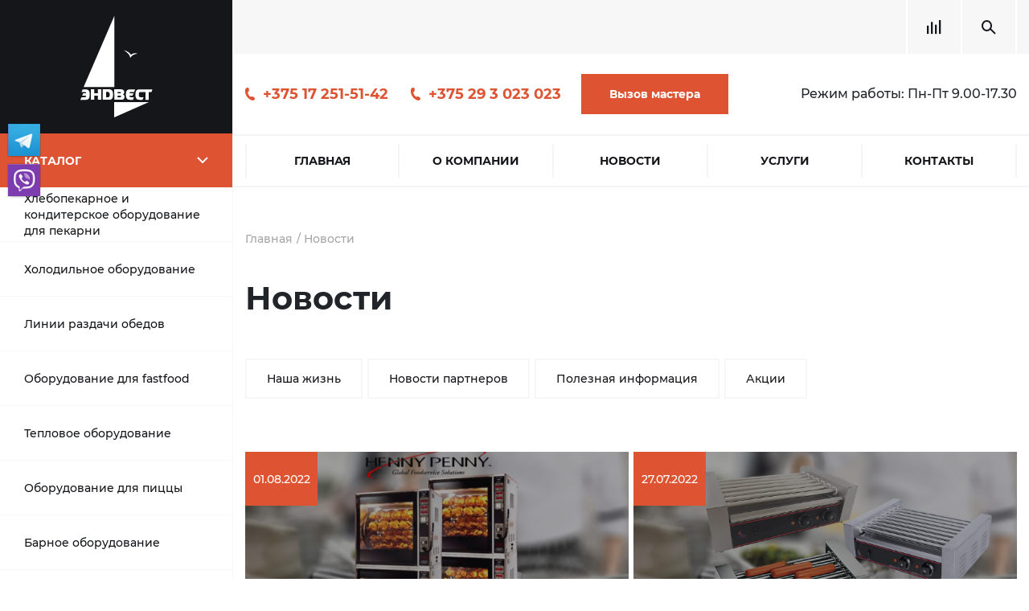

--- FILE ---
content_type: text/html; charset=UTF-8
request_url: https://endwest.by/novosti/osobennosti_tekhnologicheskogo_oborudovaniya_dlya_zavedeniy_bystrogo_pitaniya/
body_size: 17847
content:
<!DOCTYPE html>
<html>
  <head>
<!-- Google Tag Manager -->
<script data-skip-moving="true">(function(w,d,s,l,i){w[l]=w[l]||[];w[l].push({'gtm.start':
new Date().getTime(),event:'gtm.js'});var f=d.getElementsByTagName(s)[0],
j=d.createElement(s),dl=l!='dataLayer'?'&l='+l:'';j.async=true;j.src=
'https://www.googletagmanager.com/gtm.js?id='+i+dl;f.parentNode.insertBefore(j,f);
})(window,document,'script','dataLayer','GTM-K7575XB');</script>
<!-- End Google Tag Manager -->
    <meta/>
    <meta http-equiv="X-UA-Compatible" content="IE=edge"/>
    <meta name="viewport" content="width=device-width, initial-scale=1, shrink-to-fit=no"/>
    <link rel="shortcut icon" href="/endwest.ico"/>
    <meta http-equiv="Content-Type" content="text/html; charset=UTF-8" />
<meta name="keywords" content="новости о технологическом оборудовании" />
<meta name="description" content="Полезная информация по технологическому оборудованию для профессиональной кухни в Минске. ✓ Как выбрать? ✓ Какие виды бывают? ✓ Особенности ✓ Звоните прямо сейчас: ☎ +375 29 3 023 023." />
<script data-skip-moving="true">(function(w, d, n) {var cl = "bx-core";var ht = d.documentElement;var htc = ht ? ht.className : undefined;if (htc === undefined || htc.indexOf(cl) !== -1){return;}var ua = n.userAgent;if (/(iPad;)|(iPhone;)/i.test(ua)){cl += " bx-ios";}else if (/Android/i.test(ua)){cl += " bx-android";}cl += (/(ipad|iphone|android|mobile|touch)/i.test(ua) ? " bx-touch" : " bx-no-touch");cl += w.devicePixelRatio && w.devicePixelRatio >= 2? " bx-retina": " bx-no-retina";var ieVersion = -1;if (/AppleWebKit/.test(ua)){cl += " bx-chrome";}else if ((ieVersion = getIeVersion()) > 0){cl += " bx-ie bx-ie" + ieVersion;if (ieVersion > 7 && ieVersion < 10 && !isDoctype()){cl += " bx-quirks";}}else if (/Opera/.test(ua)){cl += " bx-opera";}else if (/Gecko/.test(ua)){cl += " bx-firefox";}if (/Macintosh/i.test(ua)){cl += " bx-mac";}ht.className = htc ? htc + " " + cl : cl;function isDoctype(){if (d.compatMode){return d.compatMode == "CSS1Compat";}return d.documentElement && d.documentElement.clientHeight;}function getIeVersion(){if (/Opera/i.test(ua) || /Webkit/i.test(ua) || /Firefox/i.test(ua) || /Chrome/i.test(ua)){return -1;}var rv = -1;if (!!(w.MSStream) && !(w.ActiveXObject) && ("ActiveXObject" in w)){rv = 11;}else if (!!d.documentMode && d.documentMode >= 10){rv = 10;}else if (!!d.documentMode && d.documentMode >= 9){rv = 9;}else if (d.attachEvent && !/Opera/.test(ua)){rv = 8;}if (rv == -1 || rv == 8){var re;if (n.appName == "Microsoft Internet Explorer"){re = new RegExp("MSIE ([0-9]+[\.0-9]*)");if (re.exec(ua) != null){rv = parseFloat(RegExp.$1);}}else if (n.appName == "Netscape"){rv = 11;re = new RegExp("Trident/.*rv:([0-9]+[\.0-9]*)");if (re.exec(ua) != null){rv = parseFloat(RegExp.$1);}}}return rv;}})(window, document, navigator);</script>


<link href="/local/templates/endwest/css/main.css?1649239706295759"  data-template-style="true"  rel="stylesheet" />
<link href="/local/templates/endwest/css/custom.css?16492397063682"  data-template-style="true"  rel="stylesheet" />
<link href="/local/templates/endwest/components/bitrix/catalog.search/.default/style.css?1649239702204"  data-template-style="true"  rel="stylesheet" />
<link href="/local/templates/endwest/components/bitrix/search.page/custom/style.css?1649239706163"  data-template-style="true"  rel="stylesheet" />
<link href="/bitrix/components/abudagov/socnetlink/templates/.default/style.min.css?16279894272667"  data-template-style="true"  rel="stylesheet" />







 <style> #ab-sidebar__ico-0{ background-position: -160px -240px; } @media screen and (max-width:767px) { #ab-sidebar__ico-0{ background-position: -160px -240px; } } #ab-sidebar__ico-1{ background-position: -0px -280px; } @media screen and (max-width:767px) { #ab-sidebar__ico-1{ background-position: -0px -280px; } } .ab-sidebar{ top: 20%; z-index: 101; margin: 0 10px; position: fixed; } .ab-sidebar__ico { border-radius: 0px; z-index: 101; margin-top: 10px; width: 40px; height: 40px; min-height: 40px; background-size: 200px 440px; } @media screen and (max-width:767px) { .ab-sidebar__ico { width: 40px; height: 40px; min-height: 40px; background-size: 200px 440px; } } </style> 
<script data-skip-moving="true"><meta name="facebook-domain-verification" content="eyd4aeh5sj8cgh7797mioqdv40214g" /></script>



		    <!--[if lt IE 9]>
    <script src="https://oss.maxcdn.com/html5shiv/3.7.3/html5shiv.min.js" data-skip-moving="true"></script>
    <script src="https://oss.maxcdn.com/respond/1.4.2/respond.min.js" data-skip-moving="true"></script><![endif]-->
	<title>Технологическое оборудование для профессиональной кухни - статьи и полезная информация от Endwest</title>

	

	<!-- Global site tag (gtag.js) - Google Analytics -->
		<!-- Facebook Pixel Code -->
<noscript><img height="1" width="1" style="display:none"
  src="https://www.facebook.com/tr?id=449795116124542&ev=PageView&noscript=1"
/></noscript>
<!-- End Facebook Pixel Code -->

  </head>
  <div id="panel" style="width: 100%;"></div>
    <body>
<!-- Google Tag Manager (noscript) -->
<noscript><iframe src="https://www.googletagmanager.com/ns.html?id=GTM-K7575XB"
height="0" width="0" style="display:none;visibility:hidden"></iframe></noscript>
<!-- End Google Tag Manager (noscript) -->
    <aside>
	<div class="logo"><a href="/"><img src="/local/templates/endwest/img/logo.svg"/></a></div>      <div class="catalog_nav_block">
        <div class="catalog_toggler"><span>Каталог</span></div>
			
    <ul class="c_menu level1">


	
				<li class=""><a href="/catalog/khlebopekarnoe_i_konditerskoe_oborudovanie_dlya_pekarni/" >Хлебопекарное и кондитерское оборудование для пекарни</a><span class="c_arrow"></span>
				<ul class="level2">
					<li><a href="/catalog/khlebopekarnoe_i_konditerskoe_oborudovanie_dlya_pekarni/">Хлебопекарное и кондитерское оборудование для пекарни</a>
						<ul class="level3">
	
	

	
								<li><a href="/catalog/khlebopekarnoe_i_konditerskoe_oborudovanie_dlya_pekarni/apparaty_shokovoy_zamorozki_dlya_pekarni/">Аппараты шоковой заморозки для пекарни</a></li>
			
	
	

	
								<li><a href="/catalog/khlebopekarnoe_i_konditerskoe_oborudovanie_dlya_pekarni/bagetoformovochnye_mashiny/">Багетоформовочные машины</a></li>
			
	
	

	
								<li><a href="/catalog/khlebopekarnoe_i_konditerskoe_oborudovanie_dlya_pekarni/vzbivalnye_mashiny_miksery_planetarnye/">Взбивальные машины/Миксеры планетарные</a></li>
			
	
	

	
								<li><a href="/catalog/khlebopekarnoe_i_konditerskoe_oborudovanie_dlya_pekarni/dozatory_smesiteli_vody/">Дозаторы-Смесители воды</a></li>
			
	
	

	
								<li><a href="/catalog/khlebopekarnoe_i_konditerskoe_oborudovanie_dlya_pekarni/modulnye_podovye_pechi/">Модульные подовые печи</a></li>
			
	
	

	
								<li><a href="/catalog/khlebopekarnoe_i_konditerskoe_oborudovanie_dlya_pekarni/mukoproseivateli/">Мукопросеиватели</a></li>
			
	
	

	
								<li><a href="/catalog/khlebopekarnoe_i_konditerskoe_oborudovanie_dlya_pekarni/okhladiteli_vody/">Охладители воды</a></li>
			
	
	

	
								<li><a href="/catalog/khlebopekarnoe_i_konditerskoe_oborudovanie_dlya_pekarni/rasstoechnye_shkafy/">Расстоечные шкафы</a></li>
			
	
	

	
								<li><a href="/catalog/khlebopekarnoe_i_konditerskoe_oborudovanie_dlya_pekarni/testodelitelnye_mashiny/">Тестоделительные машины</a></li>
			
	
	

	
								<li><a href="/catalog/khlebopekarnoe_i_konditerskoe_oborudovanie_dlya_pekarni/testomesilnye_mashiny/">Тестомесильные машины</a></li>
			
	
	

	
								<li><a href="/catalog/khlebopekarnoe_i_konditerskoe_oborudovanie_dlya_pekarni/testootsadochnye_mashiny/">Тестоотсадочные машины</a></li>
			
	
	

	
								<li><a href="/catalog/khlebopekarnoe_i_konditerskoe_oborudovanie_dlya_pekarni/testoraskatochnye_mashiny/">Тестораскаточные машины</a></li>
			
	
	

	
								<li><a href="/catalog/khlebopekarnoe_i_konditerskoe_oborudovanie_dlya_pekarni/khlebopekarnye_rotatsionnye_pechi/">Хлебопекарные ротационные печи</a></li>
			
	
	

	
								<li><a href="/catalog/khlebopekarnoe_i_konditerskoe_oborudovanie_dlya_pekarni/khleborezki/">Хлеборезки</a></li>
			
	
	

			</ul></li></ul></li>	
				<li class=""><a href="/catalog/kholodilnoe_oborudovanie/" >Холодильное оборудование</a><span class="c_arrow"></span>
				<ul class="level2">
					<li><a href="/catalog/kholodilnoe_oborudovanie/">Холодильное оборудование</a>
						<ul class="level3">
	
	

	
								<li><a href="/catalog/kholodilnoe_oborudovanie/barnye_kholodilniki/">Барные холодильники</a></li>
			
	
	

	
								<li><a href="/catalog/kholodilnoe_oborudovanie/lari_morozilnye/">Лари морозильные</a></li>
			
	
	

	
								<li><a href="/catalog/kholodilnoe_oborudovanie/ldogeneratory_kubikovogo_lda_cheshuychatogo_lda/">Льдогенераторы кубикового льда, чешуйчатого льда</a></li>
			
	
	

	
								<li><a href="/catalog/kholodilnoe_oborudovanie/monobloki/">Моноблоки</a></li>
			
	
	

	
								<li><a href="/catalog/kholodilnoe_oborudovanie/promeshlennye_kholodilnye_kamery_kkhn/">Промышленные холодильные камеры КХН</a></li>
			
	
	

	
								<li><a href="/catalog/kholodilnoe_oborudovanie/split_sistemy/">Сплит-системы</a></li>
			
	
	

	
								<li><a href="/catalog/kholodilnoe_oborudovanie/stoly_okhlazhdaemye_dlya_salatov/">Столы охлаждаемые для салатов</a></li>
			
	
	

	
								<li><a href="/catalog/kholodilnoe_oborudovanie/kholodilnye_vitriny/">Холодильные витрины</a></li>
			
	
	

	
								<li><a href="/catalog/kholodilnoe_oborudovanie/shkafy_kholodilnye/">Шкафы холодильные</a></li>
			
	
	

	
								<li><a href="/catalog/kholodilnoe_oborudovanie/shkafy_shokovoy_zamorozki/">Шкафы шоковой заморозки</a></li>
			
	
	

			</ul></li></ul></li>	
				<li class=""><a href="/catalog/linii_razdachi_obedov/" >Линии раздачи обедов</a><span class="c_arrow"></span>
				<ul class="level2">
					<li><a href="/catalog/linii_razdachi_obedov/">Линии раздачи обедов</a>
						<ul class="level3">
	
	

	
								<li><a href="/catalog/linii_razdachi_obedov/linii_razdachi_obedov_abat/">Линии раздачи обедов Abat</a></li>
			
	
	

	
								<li><a href="/catalog/linii_razdachi_obedov/linii_razdachi_obedov_atesy/">Линии раздачи обедов Atesy</a></li>
			
	
	

	
								<li><a href="/catalog/linii_razdachi_obedov/linii_razdachi_obedov_tecfrigo/">Линии раздачи обедов Tecfrigo</a></li>
			
	
	

	
								<li><a href="/catalog/linii_razdachi_obedov/transporter_dlya_gryaznoy_posudy/">Транспортер для грязной посуды</a></li>
			
	
	

			</ul></li></ul></li>	
				<li class=""><a href="/catalog/oborudovanie_dlya_fastfood/" >Оборудование для fastfood</a><span class="c_arrow"></span>
				<ul class="level2">
					<li><a href="/catalog/oborudovanie_dlya_fastfood/">Оборудование для fastfood</a>
						<ul class="level3">
	
	

	
								<li><a href="/catalog/oborudovanie_dlya_fastfood/apparaty_dlya_popkorna/">Аппараты для попкорна</a></li>
			
	
	

	
								<li><a href="/catalog/oborudovanie_dlya_fastfood/apparaty_dlya_prigotovleniya_shaurmy/">Аппараты для приготовления шаурмы</a></li>
			
	
	

	
								<li><a href="/catalog/oborudovanie_dlya_fastfood/apparaty_dlya_khot_dogov/">Аппараты для хот-догов</a></li>
			
	
	

	
								<li><a href="/catalog/oborudovanie_dlya_fastfood/blinnye_apparaty/">Блинные аппараты</a></li>
			
	
	

	
								<li><a href="/catalog/oborudovanie_dlya_fastfood/vafelnitsy_tartaletnitsy/">Вафельницы/тарталетницы</a></li>
			
	
	

	
								<li><a href="/catalog/oborudovanie_dlya_fastfood/vitriny_teplovye_dlya_fastfood/">Витрины тепловые для fastfood</a></li>
			
	
	

	
								<li><a href="/catalog/oborudovanie_dlya_fastfood/zharochnye_poverkhnost/">Жарочные поверхности</a></li>
			
	
	

	
								<li><a href="/catalog/oborudovanie_dlya_fastfood/podogrevateli_i_fasovochnye_stantsii_dlya_produktov_fri/">Подогреватели и фасовочные станции для продуктов &quot;фри&quot;</a></li>
			
	
	

	
								<li><a href="/catalog/oborudovanie_dlya_fastfood/ponchikovye_apparaty/">Пончиковые аппараты</a></li>
			
	
	

	
								<li><a href="/catalog/oborudovanie_dlya_fastfood/press_dlya_gamburgerov/">Пресс для гамбургеров</a></li>
			
	
	

	
								<li><a href="/catalog/oborudovanie_dlya_fastfood/stoly_dlya_sbora_sendvichey/">Столы для сбора сэндвичей</a></li>
			
	
	

	
								<li><a href="/catalog/oborudovanie_dlya_fastfood/teplovye_shkafy/">Тепловые шкафы</a></li>
			
	
	

	
								<li><a href="/catalog/oborudovanie_dlya_fastfood/tostery/">Тостеры</a></li>
			
	
	

	
								<li><a href="/catalog/oborudovanie_dlya_fastfood/frityurnitsy/">Фритюрницы</a></li>
			
	
	

	
								<li><a href="/catalog/oborudovanie_dlya_fastfood/cheburechnitsy/">Чебуречницы</a></li>
			
	
	

			</ul></li></ul></li>	
				<li class=""><a href="/catalog/teplovoe-oborudovanie/" >Тепловое оборудование</a><span class="c_arrow"></span>
				<ul class="level2">
					<li><a href="/catalog/teplovoe-oborudovanie/">Тепловое оборудование</a>
						<ul class="level3">
	
	

	
								<li><a href="/catalog/teplovoe-oborudovanie/sous_vide/">Sous Vide</a></li>
			
	
	

	
								<li><a href="/catalog/teplovoe-oborudovanie/apparaty_dlya_kopcheniya/">Аппараты для копчения</a></li>
			
	
	

	
								<li><a href="/catalog/teplovoe-oborudovanie/apparaty_dlya_prigotovleniya_chaya/">Аппараты для приготовления чая</a></li>
			
	
	

	
								<li><a href="/catalog/teplovoe-oborudovanie/vitriny_teplovye/">Витрины тепловые</a></li>
			
	
	

	
								<li><a href="/catalog/teplovoe-oborudovanie/vodonagrevateli_kipyatilniki/">Водонагреватели/кипятильники</a></li>
			
	
	

	
								<li><a href="/catalog/teplovoe-oborudovanie/gazovye_skovorody/">Газовые сковороды</a></li>
			
	
	

	
								<li><a href="/catalog/teplovoe-oborudovanie/grili/">Грили</a></li>
			
	
	

	
								<li><a href="/catalog/teplovoe-oborudovanie/zharochnye_shkafy/">Жарочные шкафы</a></li>
			
	
	

	
								<li><a href="/catalog/teplovoe-oborudovanie/konvektsionnye_pechi/">Конвекционные печи</a></li>
			
	
	

	
								<li><a href="/catalog/teplovoe-oborudovanie/kotly_pishchevarochnye/">Котлы пищеварочные</a></li>
			
	
	

	
								<li><a href="/catalog/teplovoe-oborudovanie/lampy_dlya_podogreva_blyud/">Лампы для подогрева блюд</a></li>
			
	
	

	
								<li><a href="/catalog/teplovoe-oborudovanie/linii_prigotovleniya_pishchi/">Линии приготовления пищи</a></li>
			
	
	

	
								<li><a href="/catalog/teplovoe-oborudovanie/makaronovarki/">Макароноварки</a></li>
			
	
	

	
								<li><a href="/catalog/teplovoe-oborudovanie/mikrovolnovye_pechi/">Микроволновые печи</a></li>
			
	
	

	
								<li><a href="/catalog/teplovoe-oborudovanie/mnogofunktsionalnye_skovorody_variocooking_center_whitefficiency/">Многофункциональные сковороды VarioCooking Center Whitefficiency</a></li>
			
	
	

	
								<li><a href="/catalog/teplovoe-oborudovanie/parokonvektomaty/">Пароконвектоматы</a></li>
			
	
	

	
								<li><a href="/catalog/teplovoe-oborudovanie/pechi_medlennogo_prigotovleniya/">Печи медленного приготовления</a></li>
			
	
	

	
								<li><a href="/catalog/teplovoe-oborudovanie/plity_promyshlennye/">Плиты промышленные</a></li>
			
	
	

	
								<li><a href="/catalog/teplovoe-oborudovanie/podogrevateli_posudy/">Подогреватели посуды</a></li>
			
	
	

	
								<li><a href="/catalog/teplovoe-oborudovanie/promyshlennye_marmity/">Промышленные мармиты</a></li>
			
	
	

	
								<li><a href="/catalog/teplovoe-oborudovanie/risovarki/">Рисоварки</a></li>
			
	
	

	
								<li><a href="/catalog/teplovoe-oborudovanie/elektricheskie_supnitsy/">Электрические супницы</a></li>
			
	
	

	
								<li><a href="/catalog/teplovoe-oborudovanie/elektroskovorody/">Электросковороды</a></li>
			
	
	

			</ul></li></ul></li>	
				<li class=""><a href="/catalog/oborudovanie_dlya_pitstsy/" >Оборудование для пиццы</a><span class="c_arrow"></span>
				<ul class="level2">
					<li><a href="/catalog/oborudovanie_dlya_pitstsy/">Оборудование для пиццы</a>
						<ul class="level3">
	
	

	
								<li><a href="/catalog/oborudovanie_dlya_pitstsy/testoraskatki/"> Тестораскатки</a></li>
			
	
	

	
								<li><a href="/catalog/oborudovanie_dlya_pitstsy/emkosti_dlya_ingredientov/">Емкости для ингредиентов</a></li>
			
	
	

	
								<li><a href="/catalog/oborudovanie_dlya_pitstsy/pechi_dlya_pitstsy/">Печи для пиццы</a></li>
			
	
	

	
								<li><a href="/catalog/oborudovanie_dlya_pitstsy/pressy_dlya_pitstsy/">Прессы для пиццы</a></li>
			
	
	

	
								<li><a href="/catalog/oborudovanie_dlya_pitstsy/stoly_dlya_pitstsy/">Столы для пиццы</a></li>
			
	
	

			</ul></li></ul></li>	
				<li class=""><a href="/catalog/barnoe_oborudovanie/" >Барное оборудование</a><span class="c_arrow"></span>
				<ul class="level2">
					<li><a href="/catalog/barnoe_oborudovanie/">Барное оборудование</a>
						<ul class="level3">
	
	

	
								<li><a href="/catalog/barnoe_oborudovanie/apparaty_dlya_goryachego_shokolada/">Аппараты для горячего шоколада</a></li>
			
	
	

	
								<li><a href="/catalog/barnoe_oborudovanie/barnye_kombayny/">Барные комбайны</a></li>
			
	
	

	
								<li><a href="/catalog/barnoe_oborudovanie/blendery_barnye_professionalnye_dlya_kokteyley/">Блендеры барные профессиональные для коктейлей</a></li>
			
	
	

	
								<li><a href="/catalog/barnoe_oborudovanie/vinnye_shkafy/">Винные шкафы</a></li>
			
	
	

	
								<li><a href="/catalog/barnoe_oborudovanie/vitriny_dlya_sushi/">Витрины для суши</a></li>
			
	
	

	
								<li><a href="/catalog/barnoe_oborudovanie/granitory/">Граниторы</a></li>
			
	
	

	
								<li><a href="/catalog/barnoe_oborudovanie/izmelchitel_lda/">Измельчитель льда</a></li>
			
	
	

	
								<li><a href="/catalog/barnoe_oborudovanie/kofemolki/">Кофемолки</a></li>
			
	
	

	
								<li><a href="/catalog/barnoe_oborudovanie/ldogeneratory/">Льдогенераторы</a></li>
			
	
	

	
								<li><a href="/catalog/barnoe_oborudovanie/miksery_dlya_kokteyley/">Миксеры для коктейлей</a></li>
			
	
	

	
								<li><a href="/catalog/barnoe_oborudovanie/minibary/">Минибары</a></li>
			
	
	

	
								<li><a href="/catalog/barnoe_oborudovanie/okhlazhdaemye_vitriny/">Охлаждаемые витрины</a></li>
			
	
	

	
								<li><a href="/catalog/barnoe_oborudovanie/professionalnye_kofemashiny/">Профессиональные кофемашины</a></li>
			
	
	

	
								<li><a href="/catalog/barnoe_oborudovanie/sokovyzhimalki/">Соковыжималки</a></li>
			
	
	

	
								<li><a href="/catalog/barnoe_oborudovanie/sokookhladiteli/">Сокоохладители</a></li>
			
	
	

	
								<li><a href="/catalog/barnoe_oborudovanie/frigo_bary_mini_kholodilniki/">Фриго-бары (мини-холодильники)</a></li>
			
	
	

			</ul></li></ul></li>	
				<li class=""><a href="/catalog/vesovoe_i_upakovochnoe_oborudovanie/" >Весовое и упаковочное оборудование</a><span class="c_arrow"></span>
				<ul class="level2">
					<li><a href="/catalog/vesovoe_i_upakovochnoe_oborudovanie/">Весовое и упаковочное оборудование</a>
						<ul class="level3">
	
	

	
								<li><a href="/catalog/vesovoe_i_upakovochnoe_oborudovanie/vakuumnye_upakovochnye_mashiny/">Вакуумные упаковочные машины</a></li>
			
	
	

	
								<li><a href="/catalog/vesovoe_i_upakovochnoe_oborudovanie/vesy/">Весы</a></li>
			
	
	

	
								<li><a href="/catalog/vesovoe_i_upakovochnoe_oborudovanie/termousadochnye_upakovshchiki/">Термоусадочные упаковщики</a></li>
			
	
	

			</ul></li></ul></li>	
				<li class=""><a href="/catalog/mekhanicheskoe_oborudovanie/" >Механическое оборудование</a><span class="c_arrow"></span>
				<ul class="level2">
					<li><a href="/catalog/mekhanicheskoe_oborudovanie/">Механическое оборудование</a>
						<ul class="level3">
	
	

	
								<li><a href="/catalog/mekhanicheskoe_oborudovanie/kartofelechistki/">Картофелечистки</a></li>
			
	
	

	
								<li><a href="/catalog/mekhanicheskoe_oborudovanie/kuttery/">Куттеры</a></li>
			
	
	

	
								<li><a href="/catalog/mekhanicheskoe_oborudovanie/lentochnye_pily_dlya_myasa/">Ленточные пилы для мяса</a></li>
			
	
	

	
								<li><a href="/catalog/mekhanicheskoe_oborudovanie/miksery/">Миксеры</a></li>
			
	
	

	
								<li><a href="/catalog/mekhanicheskoe_oborudovanie/myasorubki/">Мясорубки</a></li>
			
	
	

	
								<li><a href="/catalog/mekhanicheskoe_oborudovanie/myasorykhliteli/">Мясорыхлители</a></li>
			
	
	

	
								<li><a href="/catalog/mekhanicheskoe_oborudovanie/ovoshcherezatelnye_mashiny_ovoshcherezki/">Овощерезательные машины (овощерезки)</a></li>
			
	
	

	
								<li><a href="/catalog/mekhanicheskoe_oborudovanie/pily_dlya_raspila_kostey/">Пилы для распила костей</a></li>
			
	
	

	
								<li><a href="/catalog/mekhanicheskoe_oborudovanie/posudomoechnye_mashiny_promyshlennye/">Посудомоечные машины промышленные</a></li>
			
	
	

	
								<li><a href="/catalog/mekhanicheskoe_oborudovanie/rybochistki/">Рыбочистки</a></li>
			
	
	

	
								<li><a href="/catalog/mekhanicheskoe_oborudovanie/slaysery/">Слайсеры</a></li>
			
	
	

	
								<li><a href="/catalog/mekhanicheskoe_oborudovanie/sterilizator_dlya_nozhey_stu/">Стерилизатор для ножей СТУ</a></li>
			
	
	

	
								<li><a href="/catalog/mekhanicheskoe_oborudovanie/stiralnye_mashiny/">Стиральные машины</a></li>
			
	
	

	
								<li><a href="/catalog/mekhanicheskoe_oborudovanie/syrorezki/">Сырорезки</a></li>
			
	
	

	
								<li><a href="/catalog/mekhanicheskoe_oborudovanie/universalnye_kukhonnye_mashiny/">Универсальные кухонные машины</a></li>
			
	
	

	
								<li><a href="/catalog/mekhanicheskoe_oborudovanie/farshemeshalki/">Фаршемешалки</a></li>
			
	
	

	
								<li><a href="/catalog/mekhanicheskoe_oborudovanie/shpritsy_dlya_kolbas/">Шприцы для колбас</a></li>
			
	
	

			</ul></li></ul></li>	
				<li class=""><a href="/catalog/neytralnoe_oborudovanie/" >Нейтральное оборудование</a><span class="c_arrow"></span>
				<ul class="level2">
					<li><a href="/catalog/neytralnoe_oborudovanie/">Нейтральное оборудование</a>
						<ul class="level3">
	
	

	
								<li><a href="/catalog/neytralnoe_oborudovanie/bak_dlya_otkhodov/">Бак для отходов</a></li>
			
	
	

	
								<li><a href="/catalog/neytralnoe_oborudovanie/barnye_stantsii/">Барные станции</a></li>
			
	
	

	
								<li><a href="/catalog/neytralnoe_oborudovanie/vanny_moechnye/">Ванны-моечные</a></li>
			
	
	

	
								<li><a href="/catalog/neytralnoe_oborudovanie/verstak/">Верстак</a></li>
			
	
	

	
								<li><a href="/catalog/neytralnoe_oborudovanie/veshalo_dlya_tush/">Вешало для туш</a></li>
			
	
	

	
								<li><a href="/catalog/neytralnoe_oborudovanie/zhiroulovitel/">Жироуловитель</a></li>
			
	
	

	
								<li><a href="/catalog/neytralnoe_oborudovanie/zonty_ventilyatsionnye/">Зонты вентиляционные</a></li>
			
	
	

	
								<li><a href="/catalog/neytralnoe_oborudovanie/mestnye_ventotsosy/">Местные вентотсосы</a></li>
			
	
	

	
								<li><a href="/catalog/neytralnoe_oborudovanie/podstavki/">Подставки</a></li>
			
	
	

	
								<li><a href="/catalog/neytralnoe_oborudovanie/polki_kukhonnye/">Полки кухонные</a></li>
			
	
	

	
								<li><a href="/catalog/neytralnoe_oborudovanie/rukomoyniki/">Рукомойники</a></li>
			
	
	

	
								<li><a href="/catalog/neytralnoe_oborudovanie/stellazhi_iz_nerzhaveyushchey_stali/">Стеллажи из нержавеющей стали</a></li>
			
	
	

	
								<li><a href="/catalog/neytralnoe_oborudovanie/stoly_c_vvarenoy_vannoy/">Столы c ввареной ванной</a></li>
			
	
	

	
								<li><a href="/catalog/neytralnoe_oborudovanie/stoly_iz_nerzhaveyushchey_stali/">Столы из нержавеющей стали</a></li>
			
	
	

	
								<li><a href="/catalog/neytralnoe_oborudovanie/telezhki/">Тележки</a></li>
			
	
	

	
								<li><a href="/catalog/neytralnoe_oborudovanie/shkafy_metallicheskie/">Шкафы металлические</a></li>
			
	
	

			</ul></li></ul></li>	
				<li class=""><a href="/catalog/aksessuary/" >Аксессуары</a><span class="c_arrow"></span>
				<ul class="level2">
					<li><a href="/catalog/aksessuary/">Аксессуары</a>
						<ul class="level3">
	
	

	
								<li><a href="/catalog/aksessuary/aksessuary_rational/">Aксессуары RATIONAL</a></li>
			
	
	

	
								<li><a href="/catalog/aksessuary/aksessuary_dlya_vannykh_komnat/">Аксессуары для ванных комнат</a></li>
			
	
	

	
								<li><a href="/catalog/aksessuary/gastroemkosti/">Гастроемкости</a></li>
			
	
	

	
								<li><a href="/catalog/aksessuary/moyushchee_sredstvo/">Моющее средство</a></li>
			
	
	

	
								<li><a href="/catalog/aksessuary/pakety_dlya_upakovshchikov/">Пакеты для упаковщиков</a></li>
			
	
	

	
								<li><a href="/catalog/aksessuary/skovorody/">Сковороды</a></li>
			
	
	

	
								<li><a href="/catalog/aksessuary/termokonteynery/">Термоконтейнеры</a></li>
			
	
	

	
								<li><a href="/catalog/aksessuary/unichtozhiteli_nasekomykh/">Уничтожители насекомых</a></li>
			
	
	

			</ul></li></ul></li>	
				<li class=""><a href="/catalog/zapchasti/" >Запчасти</a><span class="c_arrow"></span>
				<ul class="level2">
					<li><a href="/catalog/zapchasti/">Запчасти</a>
						<ul class="level3">
	
	

	
								<li><a href="/catalog/zapchasti/zapchasti_dlya_oborudovaniya/">Запчасти для оборудования</a></li>
			
	
	

	
								<li><a href="/catalog/zapchasti/komplektuyushchie_dlya_oborudovaniya/">Комплектующие для оборудования</a></li>
			
	
	

			</ul></li></ul></li>	
								<li class=""><a href="/catalog/rasprodazha/" class="">Распродажа</a></li>
			
	
	


</ul>
      </div>
	  
	<div class="sidebar_banners">
				    	        <a rel="nofollow" id="bx_3218110189_6060" class="sidebar_banner" href="https://zto.by/" style="background-image:url(/local/templates/endwest/img/side_banner_bg.png)">
                <div class="b_title">ЗАВОД ТОРГОВОГО ОБОРУДОВАНИЯ</div>
                <div class="b_subtitle"></div><img src="/upload/iblock/37f/j5er49y9tqf08r9wq9o0b1dcsylf86yd.png"/>
                <button class="btn_custom">Подробнее</button>
	        </a>
				    	        <a rel="nofollow" id="bx_3218110189_2682" class="sidebar_banner" href="https://ppi.by" style="background-image:url(/local/templates/endwest/img/side_banner_bg.png)">
                <div class="b_title">PPI</div>
                <div class="b_subtitle"></div><img src="/upload/iblock/e70/e70de4b8e4d71ace45da7443669d10b8.png"/>
                <button class="btn_custom">Подробнее</button>
	        </a>
				    	        <a rel="nofollow" id="bx_3218110189_317" class="sidebar_banner" href="https://my.mediatech-vr.tours/tour/rational-pirexpo2020" style="background-image:url(/local/templates/endwest/img/side_banner_bg.png)">
                <div class="b_title">RATIONAL</div>
                <div class="b_subtitle">Рекламный баннер</div><img src="/upload/iblock/2e7/2e73a1197432a2e54084babe416487d9.jpg"/>
                <button class="btn_custom">Подробнее</button>
	        </a>
				    	        <a rel="nofollow" id="bx_3218110189_2686" class="sidebar_banner" href="https://chefhelp.by/" style="background-image:url(/local/templates/endwest/img/side_banner_bg.png)">
                <div class="b_title">chefhelp.by</div>
                <div class="b_subtitle"></div><img src="/upload/iblock/413/413762df32d2cebdd3c0b04c0942aebb.png"/>
                <button class="btn_custom">Подробнее</button>
	        </a>
				    	        <a rel="nofollow" id="bx_3218110189_2685" class="sidebar_banner" href="https://dealer.rational-online.com/ru_ru/dealer/index.php?id=0011n00001io3BfAAI" style="background-image:url(/local/templates/endwest/img/side_banner_bg.png)">
                <div class="b_title">Rational</div>
                <div class="b_subtitle"></div><img src="/upload/iblock/a86/a861c31aff5212a78053a1f12ed36222.png"/>
                <button class="btn_custom">Подробнее</button>
	        </a>
				    	        <a rel="nofollow" id="bx_3218110189_2684" class="sidebar_banner" href="https://www.hennypenny.com/" style="background-image:url(/local/templates/endwest/img/side_banner_bg.png)">
                <div class="b_title">hennypenny.com</div>
                <div class="b_subtitle"></div><img src="/upload/iblock/8c4/8c433ccaa27c5ba2af20f23807b76957.png"/>
                <button class="btn_custom">Подробнее</button>
	        </a>
				    	        <a rel="nofollow" id="bx_3218110189_2683" class="sidebar_banner" href="/novosti/poleznaya_informatsiya/" style="background-image:url(/local/templates/endwest/img/side_banner_bg.png)">
                <div class="b_title">Внимание!</div>
                <div class="b_subtitle">Информация о товарах, размещенная на сайте, не является публичной офертой, определяемой положениями Статьи 464 Гражданского кодекса Республики Беларусь.  Производители вправе вносить изменения в технические характеристики, внешний вид и комплектацию товаров без предварительного уведомления. Уточняйте характеристики у наших менеджеров перед оформлением заказа.</div><img src=""/>
                <button class="btn_custom">Подробнее</button>
	        </a>
		    </div>
    </aside>
    <main>
	      <div class="mm_menu">
        <div class="mm_header"><span>Меню</span>
          <button class="mm_close"></button>
        </div>
        <div class="mm_contacts">
			<ul>
            <li><a class="phone" href="tel:+375 17 251-51-42">+375 17 251-51-42</a>&nbsp; &nbsp; &nbsp; &nbsp;<a class="phone" href="tel:+375 29 3 023 023">+375 29 3 023 023</a></li>            Режим работы:  Пн-Пт 9.00-17.30          </ul>

        </div>
		<div class="catalog_nav_block">
        <div class="catalog_toggler"><span>Каталог</span></div>
			
    <ul class="c_menu level1">


	
				<li class=""><a href="/catalog/khlebopekarnoe_i_konditerskoe_oborudovanie_dlya_pekarni/" >Хлебопекарное и кондитерское оборудование для пекарни</a><span class="c_arrow"></span><span class="c_back"></span>
				<ul class="level2">
	
	

	
								<li><a href="/catalog/khlebopekarnoe_i_konditerskoe_oborudovanie_dlya_pekarni/apparaty_shokovoy_zamorozki_dlya_pekarni/">Аппараты шоковой заморозки для пекарни</a><span class="c_back"></span></li>
			
	
	

	
								<li><a href="/catalog/khlebopekarnoe_i_konditerskoe_oborudovanie_dlya_pekarni/bagetoformovochnye_mashiny/">Багетоформовочные машины</a><span class="c_back"></span></li>
			
	
	

	
								<li><a href="/catalog/khlebopekarnoe_i_konditerskoe_oborudovanie_dlya_pekarni/vzbivalnye_mashiny_miksery_planetarnye/">Взбивальные машины/Миксеры планетарные</a><span class="c_back"></span></li>
			
	
	

	
								<li><a href="/catalog/khlebopekarnoe_i_konditerskoe_oborudovanie_dlya_pekarni/dozatory_smesiteli_vody/">Дозаторы-Смесители воды</a><span class="c_back"></span></li>
			
	
	

	
								<li><a href="/catalog/khlebopekarnoe_i_konditerskoe_oborudovanie_dlya_pekarni/modulnye_podovye_pechi/">Модульные подовые печи</a><span class="c_back"></span></li>
			
	
	

	
								<li><a href="/catalog/khlebopekarnoe_i_konditerskoe_oborudovanie_dlya_pekarni/mukoproseivateli/">Мукопросеиватели</a><span class="c_back"></span></li>
			
	
	

	
								<li><a href="/catalog/khlebopekarnoe_i_konditerskoe_oborudovanie_dlya_pekarni/okhladiteli_vody/">Охладители воды</a><span class="c_back"></span></li>
			
	
	

	
								<li><a href="/catalog/khlebopekarnoe_i_konditerskoe_oborudovanie_dlya_pekarni/rasstoechnye_shkafy/">Расстоечные шкафы</a><span class="c_back"></span></li>
			
	
	

	
								<li><a href="/catalog/khlebopekarnoe_i_konditerskoe_oborudovanie_dlya_pekarni/testodelitelnye_mashiny/">Тестоделительные машины</a><span class="c_back"></span></li>
			
	
	

	
								<li><a href="/catalog/khlebopekarnoe_i_konditerskoe_oborudovanie_dlya_pekarni/testomesilnye_mashiny/">Тестомесильные машины</a><span class="c_back"></span></li>
			
	
	

	
								<li><a href="/catalog/khlebopekarnoe_i_konditerskoe_oborudovanie_dlya_pekarni/testootsadochnye_mashiny/">Тестоотсадочные машины</a><span class="c_back"></span></li>
			
	
	

	
								<li><a href="/catalog/khlebopekarnoe_i_konditerskoe_oborudovanie_dlya_pekarni/testoraskatochnye_mashiny/">Тестораскаточные машины</a><span class="c_back"></span></li>
			
	
	

	
								<li><a href="/catalog/khlebopekarnoe_i_konditerskoe_oborudovanie_dlya_pekarni/khlebopekarnye_rotatsionnye_pechi/">Хлебопекарные ротационные печи</a><span class="c_back"></span></li>
			
	
	

	
								<li><a href="/catalog/khlebopekarnoe_i_konditerskoe_oborudovanie_dlya_pekarni/khleborezki/">Хлеборезки</a><span class="c_back"></span></li>
			
	
	

			</ul></li>	
				<li class=""><a href="/catalog/kholodilnoe_oborudovanie/" >Холодильное оборудование</a><span class="c_arrow"></span><span class="c_back"></span>
				<ul class="level2">
	
	

	
								<li><a href="/catalog/kholodilnoe_oborudovanie/barnye_kholodilniki/">Барные холодильники</a><span class="c_back"></span></li>
			
	
	

	
								<li><a href="/catalog/kholodilnoe_oborudovanie/lari_morozilnye/">Лари морозильные</a><span class="c_back"></span></li>
			
	
	

	
								<li><a href="/catalog/kholodilnoe_oborudovanie/ldogeneratory_kubikovogo_lda_cheshuychatogo_lda/">Льдогенераторы кубикового льда, чешуйчатого льда</a><span class="c_back"></span></li>
			
	
	

	
								<li><a href="/catalog/kholodilnoe_oborudovanie/monobloki/">Моноблоки</a><span class="c_back"></span></li>
			
	
	

	
								<li><a href="/catalog/kholodilnoe_oborudovanie/promeshlennye_kholodilnye_kamery_kkhn/">Промышленные холодильные камеры КХН</a><span class="c_back"></span></li>
			
	
	

	
								<li><a href="/catalog/kholodilnoe_oborudovanie/split_sistemy/">Сплит-системы</a><span class="c_back"></span></li>
			
	
	

	
								<li><a href="/catalog/kholodilnoe_oborudovanie/stoly_okhlazhdaemye_dlya_salatov/">Столы охлаждаемые для салатов</a><span class="c_back"></span></li>
			
	
	

	
								<li><a href="/catalog/kholodilnoe_oborudovanie/kholodilnye_vitriny/">Холодильные витрины</a><span class="c_back"></span></li>
			
	
	

	
								<li><a href="/catalog/kholodilnoe_oborudovanie/shkafy_kholodilnye/">Шкафы холодильные</a><span class="c_back"></span></li>
			
	
	

	
								<li><a href="/catalog/kholodilnoe_oborudovanie/shkafy_shokovoy_zamorozki/">Шкафы шоковой заморозки</a><span class="c_back"></span></li>
			
	
	

			</ul></li>	
				<li class=""><a href="/catalog/linii_razdachi_obedov/" >Линии раздачи обедов</a><span class="c_arrow"></span><span class="c_back"></span>
				<ul class="level2">
	
	

	
								<li><a href="/catalog/linii_razdachi_obedov/linii_razdachi_obedov_abat/">Линии раздачи обедов Abat</a><span class="c_back"></span></li>
			
	
	

	
								<li><a href="/catalog/linii_razdachi_obedov/linii_razdachi_obedov_atesy/">Линии раздачи обедов Atesy</a><span class="c_back"></span></li>
			
	
	

	
								<li><a href="/catalog/linii_razdachi_obedov/linii_razdachi_obedov_tecfrigo/">Линии раздачи обедов Tecfrigo</a><span class="c_back"></span></li>
			
	
	

	
								<li><a href="/catalog/linii_razdachi_obedov/transporter_dlya_gryaznoy_posudy/">Транспортер для грязной посуды</a><span class="c_back"></span></li>
			
	
	

			</ul></li>	
				<li class=""><a href="/catalog/oborudovanie_dlya_fastfood/" >Оборудование для fastfood</a><span class="c_arrow"></span><span class="c_back"></span>
				<ul class="level2">
	
	

	
								<li><a href="/catalog/oborudovanie_dlya_fastfood/apparaty_dlya_popkorna/">Аппараты для попкорна</a><span class="c_back"></span></li>
			
	
	

	
								<li><a href="/catalog/oborudovanie_dlya_fastfood/apparaty_dlya_prigotovleniya_shaurmy/">Аппараты для приготовления шаурмы</a><span class="c_back"></span></li>
			
	
	

	
								<li><a href="/catalog/oborudovanie_dlya_fastfood/apparaty_dlya_khot_dogov/">Аппараты для хот-догов</a><span class="c_back"></span></li>
			
	
	

	
								<li><a href="/catalog/oborudovanie_dlya_fastfood/blinnye_apparaty/">Блинные аппараты</a><span class="c_back"></span></li>
			
	
	

	
								<li><a href="/catalog/oborudovanie_dlya_fastfood/vafelnitsy_tartaletnitsy/">Вафельницы/тарталетницы</a><span class="c_back"></span></li>
			
	
	

	
								<li><a href="/catalog/oborudovanie_dlya_fastfood/vitriny_teplovye_dlya_fastfood/">Витрины тепловые для fastfood</a><span class="c_back"></span></li>
			
	
	

	
								<li><a href="/catalog/oborudovanie_dlya_fastfood/zharochnye_poverkhnost/">Жарочные поверхности</a><span class="c_back"></span></li>
			
	
	

	
								<li><a href="/catalog/oborudovanie_dlya_fastfood/podogrevateli_i_fasovochnye_stantsii_dlya_produktov_fri/">Подогреватели и фасовочные станции для продуктов &quot;фри&quot;</a><span class="c_back"></span></li>
			
	
	

	
								<li><a href="/catalog/oborudovanie_dlya_fastfood/ponchikovye_apparaty/">Пончиковые аппараты</a><span class="c_back"></span></li>
			
	
	

	
								<li><a href="/catalog/oborudovanie_dlya_fastfood/press_dlya_gamburgerov/">Пресс для гамбургеров</a><span class="c_back"></span></li>
			
	
	

	
								<li><a href="/catalog/oborudovanie_dlya_fastfood/stoly_dlya_sbora_sendvichey/">Столы для сбора сэндвичей</a><span class="c_back"></span></li>
			
	
	

	
								<li><a href="/catalog/oborudovanie_dlya_fastfood/teplovye_shkafy/">Тепловые шкафы</a><span class="c_back"></span></li>
			
	
	

	
								<li><a href="/catalog/oborudovanie_dlya_fastfood/tostery/">Тостеры</a><span class="c_back"></span></li>
			
	
	

	
								<li><a href="/catalog/oborudovanie_dlya_fastfood/frityurnitsy/">Фритюрницы</a><span class="c_back"></span></li>
			
	
	

	
								<li><a href="/catalog/oborudovanie_dlya_fastfood/cheburechnitsy/">Чебуречницы</a><span class="c_back"></span></li>
			
	
	

			</ul></li>	
				<li class=""><a href="/catalog/teplovoe-oborudovanie/" >Тепловое оборудование</a><span class="c_arrow"></span><span class="c_back"></span>
				<ul class="level2">
	
	

	
								<li><a href="/catalog/teplovoe-oborudovanie/sous_vide/">Sous Vide</a><span class="c_back"></span></li>
			
	
	

	
								<li><a href="/catalog/teplovoe-oborudovanie/apparaty_dlya_kopcheniya/">Аппараты для копчения</a><span class="c_back"></span></li>
			
	
	

	
								<li><a href="/catalog/teplovoe-oborudovanie/apparaty_dlya_prigotovleniya_chaya/">Аппараты для приготовления чая</a><span class="c_back"></span></li>
			
	
	

	
								<li><a href="/catalog/teplovoe-oborudovanie/vitriny_teplovye/">Витрины тепловые</a><span class="c_back"></span></li>
			
	
	

	
								<li><a href="/catalog/teplovoe-oborudovanie/vodonagrevateli_kipyatilniki/">Водонагреватели/кипятильники</a><span class="c_back"></span></li>
			
	
	

	
								<li><a href="/catalog/teplovoe-oborudovanie/gazovye_skovorody/">Газовые сковороды</a><span class="c_back"></span></li>
			
	
	

	
								<li><a href="/catalog/teplovoe-oborudovanie/grili/">Грили</a><span class="c_back"></span></li>
			
	
	

	
								<li><a href="/catalog/teplovoe-oborudovanie/zharochnye_shkafy/">Жарочные шкафы</a><span class="c_back"></span></li>
			
	
	

	
								<li><a href="/catalog/teplovoe-oborudovanie/konvektsionnye_pechi/">Конвекционные печи</a><span class="c_back"></span></li>
			
	
	

	
								<li><a href="/catalog/teplovoe-oborudovanie/kotly_pishchevarochnye/">Котлы пищеварочные</a><span class="c_back"></span></li>
			
	
	

	
								<li><a href="/catalog/teplovoe-oborudovanie/lampy_dlya_podogreva_blyud/">Лампы для подогрева блюд</a><span class="c_back"></span></li>
			
	
	

	
								<li><a href="/catalog/teplovoe-oborudovanie/linii_prigotovleniya_pishchi/">Линии приготовления пищи</a><span class="c_back"></span></li>
			
	
	

	
								<li><a href="/catalog/teplovoe-oborudovanie/makaronovarki/">Макароноварки</a><span class="c_back"></span></li>
			
	
	

	
								<li><a href="/catalog/teplovoe-oborudovanie/mikrovolnovye_pechi/">Микроволновые печи</a><span class="c_back"></span></li>
			
	
	

	
								<li><a href="/catalog/teplovoe-oborudovanie/mnogofunktsionalnye_skovorody_variocooking_center_whitefficiency/">Многофункциональные сковороды VarioCooking Center Whitefficiency</a><span class="c_back"></span></li>
			
	
	

	
								<li><a href="/catalog/teplovoe-oborudovanie/parokonvektomaty/">Пароконвектоматы</a><span class="c_back"></span></li>
			
	
	

	
								<li><a href="/catalog/teplovoe-oborudovanie/pechi_medlennogo_prigotovleniya/">Печи медленного приготовления</a><span class="c_back"></span></li>
			
	
	

	
								<li><a href="/catalog/teplovoe-oborudovanie/plity_promyshlennye/">Плиты промышленные</a><span class="c_back"></span></li>
			
	
	

	
								<li><a href="/catalog/teplovoe-oborudovanie/podogrevateli_posudy/">Подогреватели посуды</a><span class="c_back"></span></li>
			
	
	

	
								<li><a href="/catalog/teplovoe-oborudovanie/promyshlennye_marmity/">Промышленные мармиты</a><span class="c_back"></span></li>
			
	
	

	
								<li><a href="/catalog/teplovoe-oborudovanie/risovarki/">Рисоварки</a><span class="c_back"></span></li>
			
	
	

	
								<li><a href="/catalog/teplovoe-oborudovanie/elektricheskie_supnitsy/">Электрические супницы</a><span class="c_back"></span></li>
			
	
	

	
								<li><a href="/catalog/teplovoe-oborudovanie/elektroskovorody/">Электросковороды</a><span class="c_back"></span></li>
			
	
	

			</ul></li>	
				<li class=""><a href="/catalog/oborudovanie_dlya_pitstsy/" >Оборудование для пиццы</a><span class="c_arrow"></span><span class="c_back"></span>
				<ul class="level2">
	
	

	
								<li><a href="/catalog/oborudovanie_dlya_pitstsy/testoraskatki/"> Тестораскатки</a><span class="c_back"></span></li>
			
	
	

	
								<li><a href="/catalog/oborudovanie_dlya_pitstsy/emkosti_dlya_ingredientov/">Емкости для ингредиентов</a><span class="c_back"></span></li>
			
	
	

	
								<li><a href="/catalog/oborudovanie_dlya_pitstsy/pechi_dlya_pitstsy/">Печи для пиццы</a><span class="c_back"></span></li>
			
	
	

	
								<li><a href="/catalog/oborudovanie_dlya_pitstsy/pressy_dlya_pitstsy/">Прессы для пиццы</a><span class="c_back"></span></li>
			
	
	

	
								<li><a href="/catalog/oborudovanie_dlya_pitstsy/stoly_dlya_pitstsy/">Столы для пиццы</a><span class="c_back"></span></li>
			
	
	

			</ul></li>	
				<li class=""><a href="/catalog/barnoe_oborudovanie/" >Барное оборудование</a><span class="c_arrow"></span><span class="c_back"></span>
				<ul class="level2">
	
	

	
								<li><a href="/catalog/barnoe_oborudovanie/apparaty_dlya_goryachego_shokolada/">Аппараты для горячего шоколада</a><span class="c_back"></span></li>
			
	
	

	
								<li><a href="/catalog/barnoe_oborudovanie/barnye_kombayny/">Барные комбайны</a><span class="c_back"></span></li>
			
	
	

	
								<li><a href="/catalog/barnoe_oborudovanie/blendery_barnye_professionalnye_dlya_kokteyley/">Блендеры барные профессиональные для коктейлей</a><span class="c_back"></span></li>
			
	
	

	
								<li><a href="/catalog/barnoe_oborudovanie/vinnye_shkafy/">Винные шкафы</a><span class="c_back"></span></li>
			
	
	

	
								<li><a href="/catalog/barnoe_oborudovanie/vitriny_dlya_sushi/">Витрины для суши</a><span class="c_back"></span></li>
			
	
	

	
								<li><a href="/catalog/barnoe_oborudovanie/granitory/">Граниторы</a><span class="c_back"></span></li>
			
	
	

	
								<li><a href="/catalog/barnoe_oborudovanie/izmelchitel_lda/">Измельчитель льда</a><span class="c_back"></span></li>
			
	
	

	
								<li><a href="/catalog/barnoe_oborudovanie/kofemolki/">Кофемолки</a><span class="c_back"></span></li>
			
	
	

	
								<li><a href="/catalog/barnoe_oborudovanie/ldogeneratory/">Льдогенераторы</a><span class="c_back"></span></li>
			
	
	

	
								<li><a href="/catalog/barnoe_oborudovanie/miksery_dlya_kokteyley/">Миксеры для коктейлей</a><span class="c_back"></span></li>
			
	
	

	
								<li><a href="/catalog/barnoe_oborudovanie/minibary/">Минибары</a><span class="c_back"></span></li>
			
	
	

	
								<li><a href="/catalog/barnoe_oborudovanie/okhlazhdaemye_vitriny/">Охлаждаемые витрины</a><span class="c_back"></span></li>
			
	
	

	
								<li><a href="/catalog/barnoe_oborudovanie/professionalnye_kofemashiny/">Профессиональные кофемашины</a><span class="c_back"></span></li>
			
	
	

	
								<li><a href="/catalog/barnoe_oborudovanie/sokovyzhimalki/">Соковыжималки</a><span class="c_back"></span></li>
			
	
	

	
								<li><a href="/catalog/barnoe_oborudovanie/sokookhladiteli/">Сокоохладители</a><span class="c_back"></span></li>
			
	
	

	
								<li><a href="/catalog/barnoe_oborudovanie/frigo_bary_mini_kholodilniki/">Фриго-бары (мини-холодильники)</a><span class="c_back"></span></li>
			
	
	

			</ul></li>	
				<li class=""><a href="/catalog/vesovoe_i_upakovochnoe_oborudovanie/" >Весовое и упаковочное оборудование</a><span class="c_arrow"></span><span class="c_back"></span>
				<ul class="level2">
	
	

	
								<li><a href="/catalog/vesovoe_i_upakovochnoe_oborudovanie/vakuumnye_upakovochnye_mashiny/">Вакуумные упаковочные машины</a><span class="c_back"></span></li>
			
	
	

	
								<li><a href="/catalog/vesovoe_i_upakovochnoe_oborudovanie/vesy/">Весы</a><span class="c_back"></span></li>
			
	
	

	
								<li><a href="/catalog/vesovoe_i_upakovochnoe_oborudovanie/termousadochnye_upakovshchiki/">Термоусадочные упаковщики</a><span class="c_back"></span></li>
			
	
	

			</ul></li>	
				<li class=""><a href="/catalog/mekhanicheskoe_oborudovanie/" >Механическое оборудование</a><span class="c_arrow"></span><span class="c_back"></span>
				<ul class="level2">
	
	

	
								<li><a href="/catalog/mekhanicheskoe_oborudovanie/kartofelechistki/">Картофелечистки</a><span class="c_back"></span></li>
			
	
	

	
								<li><a href="/catalog/mekhanicheskoe_oborudovanie/kuttery/">Куттеры</a><span class="c_back"></span></li>
			
	
	

	
								<li><a href="/catalog/mekhanicheskoe_oborudovanie/lentochnye_pily_dlya_myasa/">Ленточные пилы для мяса</a><span class="c_back"></span></li>
			
	
	

	
								<li><a href="/catalog/mekhanicheskoe_oborudovanie/miksery/">Миксеры</a><span class="c_back"></span></li>
			
	
	

	
								<li><a href="/catalog/mekhanicheskoe_oborudovanie/myasorubki/">Мясорубки</a><span class="c_back"></span></li>
			
	
	

	
								<li><a href="/catalog/mekhanicheskoe_oborudovanie/myasorykhliteli/">Мясорыхлители</a><span class="c_back"></span></li>
			
	
	

	
								<li><a href="/catalog/mekhanicheskoe_oborudovanie/ovoshcherezatelnye_mashiny_ovoshcherezki/">Овощерезательные машины (овощерезки)</a><span class="c_back"></span></li>
			
	
	

	
								<li><a href="/catalog/mekhanicheskoe_oborudovanie/pily_dlya_raspila_kostey/">Пилы для распила костей</a><span class="c_back"></span></li>
			
	
	

	
								<li><a href="/catalog/mekhanicheskoe_oborudovanie/posudomoechnye_mashiny_promyshlennye/">Посудомоечные машины промышленные</a><span class="c_back"></span></li>
			
	
	

	
								<li><a href="/catalog/mekhanicheskoe_oborudovanie/rybochistki/">Рыбочистки</a><span class="c_back"></span></li>
			
	
	

	
								<li><a href="/catalog/mekhanicheskoe_oborudovanie/slaysery/">Слайсеры</a><span class="c_back"></span></li>
			
	
	

	
								<li><a href="/catalog/mekhanicheskoe_oborudovanie/sterilizator_dlya_nozhey_stu/">Стерилизатор для ножей СТУ</a><span class="c_back"></span></li>
			
	
	

	
								<li><a href="/catalog/mekhanicheskoe_oborudovanie/stiralnye_mashiny/">Стиральные машины</a><span class="c_back"></span></li>
			
	
	

	
								<li><a href="/catalog/mekhanicheskoe_oborudovanie/syrorezki/">Сырорезки</a><span class="c_back"></span></li>
			
	
	

	
								<li><a href="/catalog/mekhanicheskoe_oborudovanie/universalnye_kukhonnye_mashiny/">Универсальные кухонные машины</a><span class="c_back"></span></li>
			
	
	

	
								<li><a href="/catalog/mekhanicheskoe_oborudovanie/farshemeshalki/">Фаршемешалки</a><span class="c_back"></span></li>
			
	
	

	
								<li><a href="/catalog/mekhanicheskoe_oborudovanie/shpritsy_dlya_kolbas/">Шприцы для колбас</a><span class="c_back"></span></li>
			
	
	

			</ul></li>	
				<li class=""><a href="/catalog/neytralnoe_oborudovanie/" >Нейтральное оборудование</a><span class="c_arrow"></span><span class="c_back"></span>
				<ul class="level2">
	
	

	
								<li><a href="/catalog/neytralnoe_oborudovanie/bak_dlya_otkhodov/">Бак для отходов</a><span class="c_back"></span></li>
			
	
	

	
								<li><a href="/catalog/neytralnoe_oborudovanie/barnye_stantsii/">Барные станции</a><span class="c_back"></span></li>
			
	
	

	
								<li><a href="/catalog/neytralnoe_oborudovanie/vanny_moechnye/">Ванны-моечные</a><span class="c_back"></span></li>
			
	
	

	
								<li><a href="/catalog/neytralnoe_oborudovanie/verstak/">Верстак</a><span class="c_back"></span></li>
			
	
	

	
								<li><a href="/catalog/neytralnoe_oborudovanie/veshalo_dlya_tush/">Вешало для туш</a><span class="c_back"></span></li>
			
	
	

	
								<li><a href="/catalog/neytralnoe_oborudovanie/zhiroulovitel/">Жироуловитель</a><span class="c_back"></span></li>
			
	
	

	
								<li><a href="/catalog/neytralnoe_oborudovanie/zonty_ventilyatsionnye/">Зонты вентиляционные</a><span class="c_back"></span></li>
			
	
	

	
								<li><a href="/catalog/neytralnoe_oborudovanie/mestnye_ventotsosy/">Местные вентотсосы</a><span class="c_back"></span></li>
			
	
	

	
								<li><a href="/catalog/neytralnoe_oborudovanie/podstavki/">Подставки</a><span class="c_back"></span></li>
			
	
	

	
								<li><a href="/catalog/neytralnoe_oborudovanie/polki_kukhonnye/">Полки кухонные</a><span class="c_back"></span></li>
			
	
	

	
								<li><a href="/catalog/neytralnoe_oborudovanie/rukomoyniki/">Рукомойники</a><span class="c_back"></span></li>
			
	
	

	
								<li><a href="/catalog/neytralnoe_oborudovanie/stellazhi_iz_nerzhaveyushchey_stali/">Стеллажи из нержавеющей стали</a><span class="c_back"></span></li>
			
	
	

	
								<li><a href="/catalog/neytralnoe_oborudovanie/stoly_c_vvarenoy_vannoy/">Столы c ввареной ванной</a><span class="c_back"></span></li>
			
	
	

	
								<li><a href="/catalog/neytralnoe_oborudovanie/stoly_iz_nerzhaveyushchey_stali/">Столы из нержавеющей стали</a><span class="c_back"></span></li>
			
	
	

	
								<li><a href="/catalog/neytralnoe_oborudovanie/telezhki/">Тележки</a><span class="c_back"></span></li>
			
	
	

	
								<li><a href="/catalog/neytralnoe_oborudovanie/shkafy_metallicheskie/">Шкафы металлические</a><span class="c_back"></span></li>
			
	
	

			</ul></li>	
				<li class=""><a href="/catalog/aksessuary/" >Аксессуары</a><span class="c_arrow"></span><span class="c_back"></span>
				<ul class="level2">
	
	

	
								<li><a href="/catalog/aksessuary/aksessuary_rational/">Aксессуары RATIONAL</a><span class="c_back"></span></li>
			
	
	

	
								<li><a href="/catalog/aksessuary/aksessuary_dlya_vannykh_komnat/">Аксессуары для ванных комнат</a><span class="c_back"></span></li>
			
	
	

	
								<li><a href="/catalog/aksessuary/gastroemkosti/">Гастроемкости</a><span class="c_back"></span></li>
			
	
	

	
								<li><a href="/catalog/aksessuary/moyushchee_sredstvo/">Моющее средство</a><span class="c_back"></span></li>
			
	
	

	
								<li><a href="/catalog/aksessuary/pakety_dlya_upakovshchikov/">Пакеты для упаковщиков</a><span class="c_back"></span></li>
			
	
	

	
								<li><a href="/catalog/aksessuary/skovorody/">Сковороды</a><span class="c_back"></span></li>
			
	
	

	
								<li><a href="/catalog/aksessuary/termokonteynery/">Термоконтейнеры</a><span class="c_back"></span></li>
			
	
	

	
								<li><a href="/catalog/aksessuary/unichtozhiteli_nasekomykh/">Уничтожители насекомых</a><span class="c_back"></span></li>
			
	
	

			</ul></li>	
				<li class=""><a href="/catalog/zapchasti/" >Запчасти</a><span class="c_arrow"></span><span class="c_back"></span>
				<ul class="level2">
	
	

	
								<li><a href="/catalog/zapchasti/zapchasti_dlya_oborudovaniya/">Запчасти для оборудования</a><span class="c_back"></span></li>
			
	
	

	
								<li><a href="/catalog/zapchasti/komplektuyushchie_dlya_oborudovaniya/">Комплектующие для оборудования</a><span class="c_back"></span></li>
			
	
	

			</ul></li>	
								<li class=""><a href="/catalog/rasprodazha/" class="">Распродажа</a><span class="c_back"></span></li>
			
	
	


</ul>
      </div>
        <div class="main_menu">
			
    <ul class="nav">


	
	
		
							<li class=" "><a href="/" class="">Главная</a></li>
			
		
	
	

	
	
					<li class=""><a href="/o-kompanii/" >О компании</a>
				<ul class="sub_menu">
		
	
	

	
	
		
							<li><a href="/dostavka-teh-oborud/">Доставка технологического оборудования</a></li>
			
		
	
	

	
	
		
							<li><a href="/vakansii/">Вакансии</a></li>
			
		
	
	

			</ul></li>	
	
		
							<li class=" active"><a href="/novosti/" class="active">Новости</a></li>
			
		
	
	

	
	
					<li class=""><a href="/uslugi/" >Услуги</a>
				<ul class="sub_menu">
		
	
	

	
	
		
							<li><a href="/uslugi/shef-povar/">Шеф-повар</a></li>
			
		
	
	

	
	
		
							<li><a href="/uslugi/demo-kukhnya/">Демо-кухня</a></li>
			
		
	
	

	
	
		
							<li><a href="/uslugi/proektirovanie/">Проектирование</a></li>
			
		
	
	

	
	
		
							<li><a href="/uslugi/servis/">Сервисное обслуживание и ремонт</a></li>
			
		
	
	

			</ul></li>	
	
		
							<li class=" "><a href="/kontakty/" class="">Контакты</a></li>
			
		
	
	


</ul>
        </div>
              <button class="btn_custom" data-toggle="modal" data-target="#callmaster">Вызов мастера</button>
      </div>
      <header>
        <div class="top_bar">
          <div class="container">
            <div class="topbar_row">
              <div class="logo"><a href="/"><img src="/local/templates/endwest/img/logo.svg"/></a></div>              <div class="site_title"></div>
              <div class="btn_group"><a class="compare_link" href="/catalog/compare/"></a>
                <button class="search_toggler"></button>
                <div class="mm_btn">
                  <button class="hamburger"><span></span><span></span><span></span></button>
                </div>
              </div>
            </div>
          </div>
          <div class="top_search_block">
		  
<div class="container">
              <div class="search_block">
			  
                <form class="search_form" action="/catalog/" method="get">
                  <input autocomplete="off" class="form-control" type="text" name="q" placeholder="Поиск по сайту" value=""/>
                  <button class="s_btn" name="s" type="submit">Найти</button>
				  <input type="hidden" name="how" value="r" />
                  <div class="search_close"></div>
                </form>
              </div>
            </div>

          </div>
        </div>
        <div class="container d-none d-xl-block">
          <div class="phones_work">
			<ul class="phones">
				<li><a class="phone" href="tel:+375 17 251-51-42">+375 17 251-51-42</a>&nbsp; &nbsp; &nbsp; &nbsp;<a class="phone" href="tel:+375 29 3 023 023">+375 29 3 023 023</a></li>				<li style="margin:0 0"><button class="btn_custom" data-toggle="modal" data-target="#callmaster">Вызов мастера</button></li>
            </ul>
            <div class="work">
				Режим работы:  Пн-Пт 9.00-17.30			</div>

          </div>
        </div>
        <nav class="d-none d-xl-block">
          <div class="container">
            <div class="main_menu">
              
    <ul class="nav">


	
	
		
							<li class=" "><a href="/" class="">Главная</a></li>
			
		
	
	

	
	
					<li class=""><a href="/o-kompanii/" >О компании</a>
				<ul class="sub_menu">
		
	
	

	
	
		
							<li><a href="/dostavka-teh-oborud/">Доставка технологического оборудования</a></li>
			
		
	
	

	
	
		
							<li><a href="/vakansii/">Вакансии</a></li>
			
		
	
	

			</ul></li>	
	
		
							<li class=" active"><a href="/novosti/" class="active">Новости</a></li>
			
		
	
	

	
	
					<li class=""><a href="/uslugi/" >Услуги</a>
				<ul class="sub_menu">
		
	
	

	
	
		
							<li><a href="/uslugi/shef-povar/">Шеф-повар</a></li>
			
		
	
	

	
	
		
							<li><a href="/uslugi/demo-kukhnya/">Демо-кухня</a></li>
			
		
	
	

	
	
		
							<li><a href="/uslugi/proektirovanie/">Проектирование</a></li>
			
		
	
	

	
	
		
							<li><a href="/uslugi/servis/">Сервисное обслуживание и ремонт</a></li>
			
		
	
	

			</ul></li>	
	
		
							<li class=" "><a href="/kontakty/" class="">Контакты</a></li>
			
		
	
	


</ul>
            </div>
          </div>
        </nav>
      </header>

<div class="container page_content">
	 <ul class="breadcrumb" itemscope="" itemtype="http://schema.org/BreadcrumbList">
			<li itemscope="" itemprop="itemListElement" itemtype="http://schema.org/ListItem">
				<a href="/" itemprop="item">
					Главная
				</a>
				<meta itemprop="name" content="Главная">
				<meta itemprop="position" content="0">
			</li>
			<li itemscope="" itemprop="itemListElement" itemtype="http://schema.org/ListItem">
				<a href="#content" itemprop="item">Новости</a>
				<meta itemprop="name" content="Новости">
				<meta itemprop="position" content="1">
			</li></ul> <h1 class="page_title">Новости</h1>
			<ul class="tags">
				<li class="">
					<a href="/novosti/nasha_zhizn/">Наша жизнь</a>
				</li>
				<li class="">
					<a href="/novosti/novosti_partnerov/">Новости партнеров</a>
				</li>
				<li class="">
					<a href="/novosti/poleznaya_informatsiya/">Полезная информация</a>
				</li>
				<li class="">
					<a href="/novosti/aktsii/">Акции</a>
				</li>
			</ul>
			


	<div class="row articles">
				<div id="bx_651765591_6055" class="col-12 col-sm-12 col-md-6 col-xl-6 item">
            <div class="article_item">
              <div class="a_head">
                <div class="date">01.08.2022</div><a class="img_thumbnail" href="/novosti/aktsii/gril_rotisserie_scr_6_po_luchshey_tsene/" style="background-image:url(/upload/iblock/eb6/wes9vl3zdj4kb04hskv20z8tpd4jw39l.png)"></a>
              </div>
              <div class="a_body"><a class="title" href="/novosti/aktsii/gril_rotisserie_scr_6_po_luchshey_tsene/">Гриль Rotisserie SCR-6 по лучшей цене!</a>
                <div class="desc">Акция к лету от Компании Эндвест! Гриль Rotisserie SCR-6 по лучшей цене!</div>
              </div>
            </div>
          </div>
				<div id="bx_651765591_6053" class="col-12 col-sm-12 col-md-6 col-xl-6 item">
            <div class="article_item">
              <div class="a_head">
                <div class="date">27.07.2022</div><a class="img_thumbnail" href="/novosti/aktsii/oborudovanie_dlya_fastfuda_s_vygodoy/" style="background-image:url(/upload/iblock/525/yv7d5xbyyatlqw01w712whxxzz3k1icd.png)"></a>
              </div>
              <div class="a_body"><a class="title" href="/novosti/aktsii/oborudovanie_dlya_fastfuda_s_vygodoy/">Оборудование для фастфуда с выгодой!</a>
                <div class="desc">Акция к лету от Компании Эндвест! Оборудование для фастфуда по выгодной цене!</div>
              </div>
            </div>
          </div>
				<div id="bx_651765591_6042" class="col-12 col-sm-12 col-md-6 col-xl-6 item">
            <div class="article_item">
              <div class="a_head">
                <div class="date">15.07.2022</div><a class="img_thumbnail" href="/novosti/aktsii/kholodilnoe_oborudovanie_so_skidkoy/" style="background-image:url(/upload/iblock/fe3/sls5bl0ckua43e6zqtwn8vfwuvsbr19p.png)"></a>
              </div>
              <div class="a_body"><a class="title" href="/novosti/aktsii/kholodilnoe_oborudovanie_so_skidkoy/">Холодильное оборудование со скидкой!</a>
                <div class="desc">Акция к лету от Компании Эндвест! Купить холодильное оборудование с выгодой!</div>
              </div>
            </div>
          </div>
				<div id="bx_651765591_6033" class="col-12 col-sm-12 col-md-6 col-xl-6 item">
            <div class="article_item">
              <div class="a_head">
                <div class="date">11.07.2022</div><a class="img_thumbnail" href="/novosti/aktsii/mikser_robot_coupe_mp_550_ultra_po_luchshey_tsene/" style="background-image:url(/upload/iblock/f23/y64vaub7oxlb6sxnmrdiitjzs536psya.png)"></a>
              </div>
              <div class="a_body"><a class="title" href="/novosti/aktsii/mikser_robot_coupe_mp_550_ultra_po_luchshey_tsene/">Миксер Robot coupe MP 550 Ultra по лучшей цене!</a>
                <div class="desc"> Купи Миксер Robot coupe MP 550 Ultra в Беларуси по лучшей цене!</div>
              </div>
            </div>
          </div>
				<div id="bx_651765591_5715" class="col-12 col-sm-12 col-md-6 col-xl-6 item">
            <div class="article_item">
              <div class="a_head">
                <div class="date">22.06.2022</div><a class="img_thumbnail" href="/novosti/aktsii/letnyaya_aktsiya_ot_endvest_prodolzhaetsya/" style="background-image:url(/upload/iblock/e37/vkls6p833vd96o1b3f33r2mao6xqui11.png)"></a>
              </div>
              <div class="a_body"><a class="title" href="/novosti/aktsii/letnyaya_aktsiya_ot_endvest_prodolzhaetsya/">Летняя акция от Эндвест продолжается!</a>
                <div class="desc">Сочная акция к лету от Компании Эндвест продолжается!</div>
              </div>
            </div>
          </div>
				<div id="bx_651765591_5710" class="col-12 col-sm-12 col-md-6 col-xl-6 item">
            <div class="article_item">
              <div class="a_head">
                <div class="date">16.06.2022</div><a class="img_thumbnail" href="/novosti/aktsii/aktsiya_k_letu_ot_endwest/" style="background-image:url(/upload/iblock/4a3/4o3sdtn16kf1bz1f6gp1aq2qcdusybhq.png)"></a>
              </div>
              <div class="a_body"><a class="title" href="/novosti/aktsii/aktsiya_k_letu_ot_endwest/">Акция к лету от Эндвест!</a>
                <div class="desc">Акция к лету от Компании Эндвест!</div>
              </div>
            </div>
          </div>
		  
	</div>
	<div class="page_paging">
	<ul class="paging_list">	
		<li><a class="blog-page-first active">1</a></li>
		
		<li><a href="/novosti/osobennosti_tekhnologicheskogo_oborudovaniya_dlya_zavedeniy_bystrogo_pitaniya/?PAGEN_1=2" class="">2</a></li>
		
		<li><a href="/novosti/osobennosti_tekhnologicheskogo_oborudovaniya_dlya_zavedeniy_bystrogo_pitaniya/?PAGEN_1=3" class="">3</a></li>
		
		<li><a href="/novosti/osobennosti_tekhnologicheskogo_oborudovaniya_dlya_zavedeniy_bystrogo_pitaniya/?PAGEN_1=4" class="">4</a></li>
		
		<li><a href="/novosti/osobennosti_tekhnologicheskogo_oborudovaniya_dlya_zavedeniy_bystrogo_pitaniya/?PAGEN_1=5" class="">5</a></li>
		
		<li><span>...</span></li>
		
		<li><a href="/novosti/osobennosti_tekhnologicheskogo_oborudovaniya_dlya_zavedeniy_bystrogo_pitaniya/?PAGEN_1=28">28</a></li>
		
</ul>
		<a class="next_page" href="/novosti/osobennosti_tekhnologicheskogo_oborudovaniya_dlya_zavedeniy_bystrogo_pitaniya/?PAGEN_1=2">Следующая страница</a>

</div>
<div class="news-sect-descr">
</div>
</div></main>
    <footer>
      <div class="container">
        <div class="row">
          <div class="col-12 col-sm-12 col-md-3 col-xl-3 d-block d-md-none d-xl-block">
            <div class="logo"><a href="/"><img src="/local/templates/endwest/img/logo.svg"/></a></div>            <p class="copyright">© 2020 ООО "Компания Эндвест" <br>
Все права защищены</p>
          </div>
          <div class="col-12 col-sm-12 col-md-12 col-xl-9">
            <div class="f_menu">
              			<ul class="nav">
				<li class="">
					<a href="/">Главная</a>
				</li>
				<li class="">
					<a href="/o-kompanii/">О компании</a>
				</li>
				<li class="active ">
					<a href="/novosti/">Новости</a>
				</li>
				<li class="">
					<a href="/uslugi/">Услуги</a>
				</li>
				<li class="">
					<a href="/kontakty/">Контакты</a>
				</li>
			</ul>
			            </div>
            <div class="row">
              <div class="col-12 col-sm-12 col-md-5 d-none d-md-block d-xl-none">
                <div class="logo"><a href="/"><img src="/local/templates/endwest/img/logo.svg"/></a></div>                <p class="copyright">© 2020 ООО "Компания Эндвест" <br>
Все права защищены</p>
              </div>
              <div class="col-12 col-sm-12 col-md-7 col-xl-12">
                <div class="row footer-last-columns-content-wrap">
                  <div class="col-12 col-sm-12 col-md-12 col-xl-5" itemscope itemtype="http://schema.org/LocalBusiness">
					<meta itemprop="image" content="http://endwest.vldpl.me/local/templates/endwest/img/logo.svg">
<meta itemprop="priceRange" content="BYN">
<meta itemprop="name" content="ООО «Компания Эндвест»">
<p class="w_title">Фактический адрес:</p>
<div itemprop="address" itemscope itemtype="http://schema.org/PostalAddress">
<meta itemprop="addressRegion" content="Республика Беларусь">
<meta itemprop="telephone" content="+375 17 251-51-42">
                    <p><span itemprop="streetAddress">Новодворский сельсовет, строение 40/1, помещение 26</span>, <span itemprop="postalCode">223060</span>, <span itemprop="addressLocality">Минский р-н, Минская обл.</span>, РБ</p>
</div>		
<div itemprop="aggregateRating" itemscope itemtype="http://schema.org/AggregateRating">
    Наш рейтинг: <span itemprop="ratingValue">4.9</span> ★★★★★ на основании <span itemprop="reviewCount">30</span> голосов
  </div>
	                  </div>
                  <div class="col-12 col-sm-12 col-md-12 col-xl-4">
					<p class="w_title">Юридический адрес:</p>
                    <p>220033, РБ, г. Минск, ул. Аранская, д. 13, к. 8</p>                  </div>
                  <div class="col-12 col-sm-12 col-md-12 col-xl-3">
					<p class="w_title">
	 Мы в соц. сетях:
</p>
<ul class="social">
	<li><a class="instagram" href="https://www.instagram.com/endwest_company/"></a></li>
	<li><a class="facebook" href="https://www.facebook.com/endwestby/"></a></li>
	<li><a class="vk" href="https://vk.com/endwest"></a></li>
</ul>                  </div>
                </div>
              </div>
            </div>
          </div>
        </div>
      </div>
    </footer>
    <div class="container-fluid b_bottom">
      <div class="container">
        <div class="row">
          <div class="col-12 col-sm-12 col-md-4 col-xl-3"></div>
          <div class="col-12 col-sm-12 col-md-4 col-xl-3"><a class="mail" href="mailto:info@endwest.by">info@endwest.by</a></div>
          <div class="col-12 col-sm-12 col-md-4 col-xl-3"><a class="phone" href="tel:+375 29 3 023 023">+375 29 3 023 023</a></div>
          <div class="col-12 col-sm-12 col-md-12 col-xl-3 counters">
            <p class="dev">Разработка сайта - <a href="https://dev.seologic.by">Seologic</a></p>
          </div>
        </div>
      </div>
    </div>


      <!-- Yandex.Metrika counter -->  <noscript><div><img src="https://mc.yandex.ru/watch/38368915" style="position:absolute; left:-9999px;" alt="" /></div></noscript> <!-- /Yandex.Metrika counter -->

	
	<div class="modal fade" id="callmaster" role="dialog" aria-labelledby="modalLabel" aria-hidden="true">
  <div class="modal-dialog">
	<div class="modal-content">
	  <div class="modal-body">
		<div class="title">Вызов мастера</div>
		<button class="close" data-dismiss="modal" aria-label="Close"></button>
		<div class="custom_form_block">
		  <form class="custom_form" id="callmaster-form" action="/local/templates/endwest/ajax/make_order_ajax.php">
			<div class="field">
			  <label>Ваше имя <span class="red">*</span></label>
			  <input name="name" class="form-control" type="text" placeholder="Введите данные" required />
			</div>
			<div class="field">
			  <label>Номер телефона <span class="red">*</span></label>
			  <input name="phone" class="form-control" id="callmaster_phone" type="text" placeholder="Укажите номер" value="+375 (__) ___-__-__" pattern="^\+375(\s+)?\(?(17|25|29|33|44)\)?(\s+)?[0-9]{3}-?[0-9]{2}-?[0-9]{2}$" required/>
			</div>
			<div class="field">
			  <label>Email <!--<span class="red">*</span>--></label>
			  <input name="email" class="form-control" type="text" placeholder="Укажите email" pattern="[a-z0-9._%+-]+@[a-z0-9.-]+\.[a-z]{2,4}$"/>
			</div>
			<div class="field">
			  <label>Ваша организация <span class="red">*</span></label>
			  <input name="company" class="form-control" type="text" placeholder="Укажите организацию" required/>
			</div>
			<div class="field">
			  <label>Город <span class="red">*</span></label>
			  <input name="city" class="form-control" type="text" placeholder="Укажите город" required/>
			</div>
			<div class="field">
			  <label>Требуется ремонт какого оборудования? <span class="red">*</span></label>
			  <input name="whatIsBroken" class="form-control" type="text" placeholder="Укажите оборудование" required/>
			</div>
			<div class="field">
			  <label>Краткое описание неисправности</label>
			  <textarea name="comment" class="form-control" placeholder="Текст"></textarea>
			</div>
			<button class="btn_custom" type="submit">Отправить</button>
		  </form>
		</div>
	  </div>
	</div>
  </div>
</div>

<div class="sucсessful-form-submission-wrapper" id="sucсessful_callmaster">
  <div class="sucсessful-form-submission_cont">
	<span class="close">&times;</span>
	<div class="sucсessful-form-submission_descr">
	  <p class="sucсessful-form-submission_text">Спасибо, сообщение отправлено!</p>
	</div>
  </div>
</div>

    


 
<script>if(!window.BX)window.BX={};if(!window.BX.message)window.BX.message=function(mess){if(typeof mess==='object'){for(let i in mess) {BX.message[i]=mess[i];} return true;}};</script>
<script>(window.BX||top.BX).message({'JS_CORE_LOADING':'Загрузка...','JS_CORE_NO_DATA':'- Нет данных -','JS_CORE_WINDOW_CLOSE':'Закрыть','JS_CORE_WINDOW_EXPAND':'Развернуть','JS_CORE_WINDOW_NARROW':'Свернуть в окно','JS_CORE_WINDOW_SAVE':'Сохранить','JS_CORE_WINDOW_CANCEL':'Отменить','JS_CORE_WINDOW_CONTINUE':'Продолжить','JS_CORE_H':'ч','JS_CORE_M':'м','JS_CORE_S':'с','JSADM_AI_HIDE_EXTRA':'Скрыть лишние','JSADM_AI_ALL_NOTIF':'Показать все','JSADM_AUTH_REQ':'Требуется авторизация!','JS_CORE_WINDOW_AUTH':'Войти','JS_CORE_IMAGE_FULL':'Полный размер'});</script><script src="/bitrix/js/main/core/core.min.js?1648762302262964"></script><script>BX.setJSList(['/bitrix/js/main/core/core_ajax.js','/bitrix/js/main/core/core_promise.js','/bitrix/js/main/polyfill/promise/js/promise.js','/bitrix/js/main/loadext/loadext.js','/bitrix/js/main/loadext/extension.js','/bitrix/js/main/polyfill/promise/js/promise.js','/bitrix/js/main/polyfill/find/js/find.js','/bitrix/js/main/polyfill/includes/js/includes.js','/bitrix/js/main/polyfill/matches/js/matches.js','/bitrix/js/ui/polyfill/closest/js/closest.js','/bitrix/js/main/polyfill/fill/main.polyfill.fill.js','/bitrix/js/main/polyfill/find/js/find.js','/bitrix/js/main/polyfill/matches/js/matches.js','/bitrix/js/main/polyfill/core/dist/polyfill.bundle.js','/bitrix/js/main/core/core.js','/bitrix/js/main/polyfill/intersectionobserver/js/intersectionobserver.js','/bitrix/js/main/lazyload/dist/lazyload.bundle.js','/bitrix/js/main/polyfill/core/dist/polyfill.bundle.js','/bitrix/js/main/parambag/dist/parambag.bundle.js']);
BX.setCSSList(['/bitrix/js/main/lazyload/dist/lazyload.bundle.css','/bitrix/js/main/parambag/dist/parambag.bundle.css']);</script>
<script>(window.BX||top.BX).message({'pull_server_enabled':'Y','pull_config_timestamp':'1647868985','pull_guest_mode':'N','pull_guest_user_id':'0'});(window.BX||top.BX).message({'PULL_OLD_REVISION':'Для продолжения корректной работы с сайтом необходимо перезагрузить страницу.'});</script>
<script>(window.BX||top.BX).message({'LANGUAGE_ID':'ru','FORMAT_DATE':'DD.MM.YYYY','FORMAT_DATETIME':'DD.MM.YYYY HH:MI:SS','COOKIE_PREFIX':'BITRIX_SM','SERVER_TZ_OFFSET':'10800','UTF_MODE':'Y','SITE_ID':'s1','SITE_DIR':'/','USER_ID':'','SERVER_TIME':'1769587431','USER_TZ_OFFSET':'0','USER_TZ_AUTO':'Y','bitrix_sessid':'eba6d4b2f3d41bcf3d58455f8fb25b04'});</script><script src="/bitrix/js/pull/protobuf/protobuf.min.js?162860221676433"></script>
<script src="/bitrix/js/pull/protobuf/model.min.js?162860221614190"></script>
<script src="/bitrix/js/rest/client/rest.client.min.js?16287625499240"></script>
<script src="/bitrix/js/pull/client/pull.client.min.js?164207456544687"></script>
<script src="https://code.jquery.com/jquery-3.2.1.min.js"></script>
<script src="https://cdnjs.cloudflare.com/ajax/libs/popper.js/1.14.7/umd/popper.min.js"></script>
<script src="https://cdnjs.cloudflare.com/ajax/libs/fancybox/3.2.5/jquery.fancybox.min.js"></script>
<script src="https://cdn.jsdelivr.net/npm/js-cookie@beta/dist/js.cookie.min.js"></script>
<script>BX.setJSList(['/local/templates/endwest/js/slick.min.js','/local/templates/endwest/js/maskedInput_min.js','/local/templates/endwest/js/jquery.validate.min.js','/local/templates/endwest/js/bootstrap.min.js','/local/templates/endwest/js/main.js','/bitrix/components/abudagov/socnetlink/templates/.default/script.js']);</script>
<script>
					(function () {
						"use strict";

						var counter = function ()
						{
							var cookie = (function (name) {
								var parts = ("; " + document.cookie).split("; " + name + "=");
								if (parts.length == 2) {
									try {return JSON.parse(decodeURIComponent(parts.pop().split(";").shift()));}
									catch (e) {}
								}
							})("BITRIX_CONVERSION_CONTEXT_s1");

							if (cookie && cookie.EXPIRE >= BX.message("SERVER_TIME"))
								return;

							var request = new XMLHttpRequest();
							request.open("POST", "/bitrix/tools/conversion/ajax_counter.php", true);
							request.setRequestHeader("Content-type", "application/x-www-form-urlencoded");
							request.send(
								"SITE_ID="+encodeURIComponent("s1")+
								"&sessid="+encodeURIComponent(BX.bitrix_sessid())+
								"&HTTP_REFERER="+encodeURIComponent(document.referrer)
							);
						};

						if (window.frameRequestStart === true)
							BX.addCustomEvent("onFrameDataReceived", counter);
						else
							BX.ready(counter);
					})();
				</script>
<script>
		if (window == window.top) {
			document.addEventListener("DOMContentLoaded", function() {
			    var div = document.createElement("div");
			    div.innerHTML = ' <div id="ab-position-left"> <div id="ab-sidebar" class="ab-sidebar ab-animation-none ab-position-left ab-hidden-xs-N"> <a href="https://t.me/endwest_bot " class="ab-sidebar__link" rel="noopener noreferrer" target="blank" > <span id="ab-sidebar__ico-0" class="ab-sidebar__ico ab-sidebar__ico-color ab-sidebar__ico-shadow"></span> </a> <a href="viber://pa/?chatURI=endwest" class="ab-sidebar__link" > <span id="ab-sidebar__ico-1" class="ab-sidebar__ico ab-sidebar__ico-color ab-sidebar__ico-shadow"></span> </a> </div> </div> ';
				document.body.appendChild(div);
			});
		}
	</script>
<script  src="/bitrix/cache/js/s1/endwest/template_4f4b3c7d27a8ff82a127b93c1ab89245/template_4f4b3c7d27a8ff82a127b93c1ab89245_v1.js?1722421037139544"></script>
<script>var _ba = _ba || []; _ba.push(["aid", "793a6c739c4556310174e67970bd1dc0"]); _ba.push(["host", "endwest.by"]); (function() {var ba = document.createElement("script"); ba.type = "text/javascript"; ba.async = true;ba.src = (document.location.protocol == "https:" ? "https://" : "http://") + "bitrix.info/ba.js";var s = document.getElementsByTagName("script")[0];s.parentNode.insertBefore(ba, s);})();</script>


<script async src="https://www.googletagmanager.com/gtag/js?id=UA-125312767-1"></script>
<script>
		window.dataLayer = window.dataLayer || [];
		function gtag(){dataLayer.push(arguments);}
		gtag('js', new Date());

		gtag('config', 'UA-125312767-1');
	</script>
<script>
  !function(f,b,e,v,n,t,s)
  {if(f.fbq)return;n=f.fbq=function(){n.callMethod?
  n.callMethod.apply(n,arguments):n.queue.push(arguments)};
  if(!f._fbq)f._fbq=n;n.push=n;n.loaded=!0;n.version='2.0';
  n.queue=[];t=b.createElement(e);t.async=!0;
  t.src=v;s=b.getElementsByTagName(e)[0];
  s.parentNode.insertBefore(t,s)}(window, document,'script',
  'https://connect.facebook.net/en_US/fbevents.js');
  fbq('init', '449795116124542');
  fbq('track', 'PageView');
</script>
<script > (function(m,e,t,r,i,k,a){m[i]=m[i]||function(){(m[i].a=m[i].a||[]).push(arguments)}; m[i].l=1*new Date();k=e.createElement(t),a=e.getElementsByTagName(t)[0],k.async=1,k.src=r,a.parentNode.insertBefore(k,a)}) (window, document, "script", "https://mc.yandex.ru/metrika/tag.js", "ym"); ym(38368915, "init", { clickmap:true, trackLinks:true, accurateTrackBounce:true, webvisor:true, trackHash:true }); </script><script>
        (function(w,d,u){
                var s=d.createElement('script');s.async=true;s.src=u+'?'+(Date.now()/60000|0);
                var h=d.getElementsByTagName('script')[0];h.parentNode.insertBefore(s,h);
        })(window,document,'https://cdn-ru.bitrix24.by/b10199347/crm/site_button/loader_1_fesilc.js');
</script>



</body>
</html>

--- FILE ---
content_type: text/css
request_url: https://endwest.by/local/templates/endwest/components/bitrix/catalog.search/.default/style.css?1649239702204
body_size: 79
content:
a.search-page-params {
	border-bottom: 1px dashed blue;
	text-decoration: none;
}
div.search-page-params {
	margin-top: 6px;
}
.search-item-rate {font-size: 11px;}
.page_content .search-page{display:none}

--- FILE ---
content_type: application/javascript
request_url: https://endwest.by/bitrix/cache/js/s1/endwest/template_4f4b3c7d27a8ff82a127b93c1ab89245/template_4f4b3c7d27a8ff82a127b93c1ab89245_v1.js?1722421037139544
body_size: 44954
content:

; /* Start:"a:4:{s:4:"full";s:56:"/local/templates/endwest/js/slick.min.js?164923970843562";s:6:"source";s:40:"/local/templates/endwest/js/slick.min.js";s:3:"min";s:0:"";s:3:"map";s:0:"";}"*/
(function(a){if(typeof define==="function"&&define.amd){define(["jquery"],a)}else{if(typeof exports!=="undefined"){module.exports=a(require("jquery"))}else{a(jQuery)}}}(function(a){var b=window.Slick||{};b=(function(){var c=0;function d(g,h){var f=this,e;f.defaults={accessibility:true,adaptiveHeight:false,appendArrows:a(g),appendDots:a(g),arrows:true,asNavFor:null,prevArrow:'<button type="button" data-role="none" class="slick-prev" aria-label="Previous" tabindex="0" role="button"></button>',nextArrow:'<button type="button" data-role="none" class="slick-next" aria-label="Next" tabindex="0" role="button"></button>',autoplay:false,autoplaySpeed:3000,centerMode:false,centerPadding:"50px",cssEase:"ease",customPaging:function(k,j){return a('<button type="button" data-role="none" role="button" tabindex="0" />').text(j+1)},dots:false,dotsClass:"slick-dots",draggable:true,easing:"linear",edgeFriction:0.35,fade:false,focusOnSelect:false,infinite:true,initialSlide:0,lazyLoad:"ondemand",mobileFirst:false,pauseOnHover:true,pauseOnFocus:true,pauseOnDotsHover:false,respondTo:"window",responsive:null,rows:1,rtl:false,slide:"",slidesPerRow:1,slidesToShow:1,slidesToScroll:1,speed:500,swipe:true,swipeToSlide:false,touchMove:true,touchThreshold:5,useCSS:true,useTransform:true,variableWidth:false,vertical:false,verticalSwiping:false,waitForAnimate:true,zIndex:1000};f.initials={animating:false,dragging:false,autoPlayTimer:null,currentDirection:0,currentLeft:null,currentSlide:0,direction:1,$dots:null,listWidth:null,listHeight:null,loadIndex:0,$nextArrow:null,$prevArrow:null,slideCount:null,slideWidth:null,$slideTrack:null,$slides:null,sliding:false,slideOffset:0,swipeLeft:null,$list:null,touchObject:{},transformsEnabled:false,unslicked:false};a.extend(f,f.initials);f.activeBreakpoint=null;f.animType=null;f.animProp=null;f.breakpoints=[];f.breakpointSettings=[];f.cssTransitions=false;f.focussed=false;f.interrupted=false;f.hidden="hidden";f.paused=true;f.positionProp=null;f.respondTo=null;f.rowCount=1;f.shouldClick=true;f.$slider=a(g);f.$slidesCache=null;f.transformType=null;f.transitionType=null;f.visibilityChange="visibilitychange";f.windowWidth=0;f.windowTimer=null;e=a(g).data("slick")||{};f.options=a.extend({},f.defaults,h,e);f.currentSlide=f.options.initialSlide;f.originalSettings=f.options;if(typeof document.mozHidden!=="undefined"){f.hidden="mozHidden";f.visibilityChange="mozvisibilitychange"}else{if(typeof document.webkitHidden!=="undefined"){f.hidden="webkitHidden";f.visibilityChange="webkitvisibilitychange"}}f.autoPlay=a.proxy(f.autoPlay,f);f.autoPlayClear=a.proxy(f.autoPlayClear,f);f.autoPlayIterator=a.proxy(f.autoPlayIterator,f);f.changeSlide=a.proxy(f.changeSlide,f);f.clickHandler=a.proxy(f.clickHandler,f);f.selectHandler=a.proxy(f.selectHandler,f);f.setPosition=a.proxy(f.setPosition,f);f.swipeHandler=a.proxy(f.swipeHandler,f);f.dragHandler=a.proxy(f.dragHandler,f);f.keyHandler=a.proxy(f.keyHandler,f);f.instanceUid=c++;f.htmlExpr=/^(?:\s*(<[\w\W]+>)[^>]*)$/;f.registerBreakpoints();f.init(true)}return d}());b.prototype.activateADA=function(){var c=this;c.$slideTrack.find(".slick-active").attr({"aria-hidden":"false"}).find("a, input, button, select").attr({tabindex:"0"})};b.prototype.addSlide=b.prototype.slickAdd=function(c,e,f){var d=this;if(typeof(e)==="boolean"){f=e;e=null}else{if(e<0||(e>=d.slideCount)){return false}}d.unload();if(typeof(e)==="number"){if(e===0&&d.$slides.length===0){a(c).appendTo(d.$slideTrack)}else{if(f){a(c).insertBefore(d.$slides.eq(e))}else{a(c).insertAfter(d.$slides.eq(e))}}}else{if(f===true){a(c).prependTo(d.$slideTrack)}else{a(c).appendTo(d.$slideTrack)}}d.$slides=d.$slideTrack.children(this.options.slide);d.$slideTrack.children(this.options.slide).detach();d.$slideTrack.append(d.$slides);d.$slides.each(function(g,h){a(h).attr("data-slick-index",g)});d.$slidesCache=d.$slides;d.reinit()};b.prototype.animateHeight=function(){var d=this;if(d.options.slidesToShow===1&&d.options.adaptiveHeight===true&&d.options.vertical===false){var c=d.$slides.eq(d.currentSlide).outerHeight(true);d.$list.animate({height:c},d.options.speed)}};b.prototype.animateSlide=function(f,e){var d={},c=this;c.animateHeight();if(c.options.rtl===true&&c.options.vertical===false){f=-f}if(c.transformsEnabled===false){if(c.options.vertical===false){c.$slideTrack.animate({left:f},c.options.speed,c.options.easing,e)}else{c.$slideTrack.animate({top:f},c.options.speed,c.options.easing,e)}}else{if(c.cssTransitions===false){if(c.options.rtl===true){c.currentLeft=-(c.currentLeft)}a({animStart:c.currentLeft}).animate({animStart:f},{duration:c.options.speed,easing:c.options.easing,step:function(g){g=Math.ceil(g);if(c.options.vertical===false){d[c.animType]="translate("+g+"px, 0px)";c.$slideTrack.css(d)}else{d[c.animType]="translate(0px,"+g+"px)";c.$slideTrack.css(d)}},complete:function(){if(e){e.call()}}})}else{c.applyTransition();f=Math.ceil(f);if(c.options.vertical===false){d[c.animType]="translate3d("+f+"px, 0px, 0px)"}else{d[c.animType]="translate3d(0px,"+f+"px, 0px)"}c.$slideTrack.css(d);if(e){setTimeout(function(){c.disableTransition();e.call()},c.options.speed)}}}};b.prototype.getNavTarget=function(){var d=this,c=d.options.asNavFor;if(c&&c!==null){c=a(c).not(d.$slider)}return c};b.prototype.asNavFor=function(e){var d=this,c=d.getNavTarget();if(c!==null&&typeof c==="object"){c.each(function(){var f=a(this).slick("getSlick");if(!f.unslicked){f.slideHandler(e,true)}})}};b.prototype.applyTransition=function(c){var d=this,e={};if(d.options.fade===false){e[d.transitionType]=d.transformType+" "+d.options.speed+"ms "+d.options.cssEase}else{e[d.transitionType]="opacity "+d.options.speed+"ms "+d.options.cssEase}if(d.options.fade===false){d.$slideTrack.css(e)}else{d.$slides.eq(c).css(e)}};b.prototype.autoPlay=function(){var c=this;c.autoPlayClear();if(c.slideCount>c.options.slidesToShow){c.autoPlayTimer=setInterval(c.autoPlayIterator,c.options.autoplaySpeed)}};b.prototype.autoPlayClear=function(){var c=this;if(c.autoPlayTimer){clearInterval(c.autoPlayTimer)}};b.prototype.autoPlayIterator=function(){var c=this,d=c.currentSlide+c.options.slidesToScroll;if(!c.paused&&!c.interrupted&&!c.focussed){if(c.options.infinite===false){if(c.direction===1&&(c.currentSlide+1)===(c.slideCount-1)){c.direction=0}else{if(c.direction===0){d=c.currentSlide-c.options.slidesToScroll;if(c.currentSlide-1===0){c.direction=1}}}}c.slideHandler(d)}};b.prototype.buildArrows=function(){var c=this;if(c.options.arrows===true){c.$prevArrow=a(c.options.prevArrow).addClass("slick-arrow");c.$nextArrow=a(c.options.nextArrow).addClass("slick-arrow");if(c.slideCount>c.options.slidesToShow){c.$prevArrow.removeClass("slick-hidden").removeAttr("aria-hidden tabindex");c.$nextArrow.removeClass("slick-hidden").removeAttr("aria-hidden tabindex");if(c.htmlExpr.test(c.options.prevArrow)){c.$prevArrow.prependTo(c.options.appendArrows)}if(c.htmlExpr.test(c.options.nextArrow)){c.$nextArrow.appendTo(c.options.appendArrows)}if(c.options.infinite!==true){c.$prevArrow.addClass("slick-disabled").attr("aria-disabled","true")}}else{c.$prevArrow.add(c.$nextArrow).addClass("slick-hidden").attr({"aria-disabled":"true",tabindex:"-1"})}}};b.prototype.buildDots=function(){var d=this,e,c;if(d.options.dots===true&&d.slideCount>d.options.slidesToShow){d.$slider.addClass("slick-dotted");c=a("<ul />").addClass(d.options.dotsClass);for(e=0;e<=d.getDotCount();e+=1){c.append(a("<li />").append(d.options.customPaging.call(this,d,e)))}d.$dots=c.appendTo(d.options.appendDots);d.$dots.find("li").first().addClass("slick-active").attr("aria-hidden","false")}};b.prototype.buildOut=function(){var c=this;c.$slides=c.$slider.children(c.options.slide+":not(.slick-cloned)").addClass("slick-slide");c.slideCount=c.$slides.length;c.$slides.each(function(d,e){a(e).attr("data-slick-index",d).data("originalStyling",a(e).attr("style")||"")});c.$slider.addClass("slick-slider");c.$slideTrack=(c.slideCount===0)?a('<div class="slick-track"/>').appendTo(c.$slider):c.$slides.wrapAll('<div class="slick-track"/>').parent();c.$list=c.$slideTrack.wrap('<div aria-live="polite" class="slick-list"/>').parent();c.$slideTrack.css("opacity",0);if(c.options.centerMode===true||c.options.swipeToSlide===true){c.options.slidesToScroll=1}a("img[data-lazy]",c.$slider).not("[src]").addClass("slick-loading");c.setupInfinite();c.buildArrows();c.buildDots();c.updateDots();c.setSlideClasses(typeof c.currentSlide==="number"?c.currentSlide:0);if(c.options.draggable===true){c.$list.addClass("draggable")}};b.prototype.buildRows=function(){var m=this,l,k,i,d,j,h,e;d=document.createDocumentFragment();h=m.$slider.children();if(m.options.rows>1){e=m.options.slidesPerRow*m.options.rows;j=Math.ceil(h.length/e);for(l=0;l<j;l++){var f=document.createElement("div");for(k=0;k<m.options.rows;k++){var n=document.createElement("div");for(i=0;i<m.options.slidesPerRow;i++){var g=(l*e+((k*m.options.slidesPerRow)+i));if(h.get(g)){n.appendChild(h.get(g))}}f.appendChild(n)}d.appendChild(f)}m.$slider.empty().append(d);m.$slider.children().children().children().css({width:(100/m.options.slidesPerRow)+"%",display:"inline-block"})}};b.prototype.checkResponsive=function(h,j){var k=this,i,c,e,f=false;var g=k.$slider.width();var d=window.innerWidth||a(window).width();if(k.respondTo==="window"){e=d}else{if(k.respondTo==="slider"){e=g}else{if(k.respondTo==="min"){e=Math.min(d,g)}}}if(k.options.responsive&&k.options.responsive.length&&k.options.responsive!==null){c=null;for(i in k.breakpoints){if(k.breakpoints.hasOwnProperty(i)){if(k.originalSettings.mobileFirst===false){if(e<k.breakpoints[i]){c=k.breakpoints[i]}}else{if(e>k.breakpoints[i]){c=k.breakpoints[i]}}}}if(c!==null){if(k.activeBreakpoint!==null){if(c!==k.activeBreakpoint||j){k.activeBreakpoint=c;if(k.breakpointSettings[c]==="unslick"){k.unslick(c)}else{k.options=a.extend({},k.originalSettings,k.breakpointSettings[c]);if(h===true){k.currentSlide=k.options.initialSlide}k.refresh(h)}f=c}}else{k.activeBreakpoint=c;if(k.breakpointSettings[c]==="unslick"){k.unslick(c)}else{k.options=a.extend({},k.originalSettings,k.breakpointSettings[c]);if(h===true){k.currentSlide=k.options.initialSlide}k.refresh(h)}f=c}}else{if(k.activeBreakpoint!==null){k.activeBreakpoint=null;k.options=k.originalSettings;if(h===true){k.currentSlide=k.options.initialSlide}k.refresh(h);f=c}}if(!h&&f!==false){k.$slider.trigger("breakpoint",[k,f])}}};b.prototype.changeSlide=function(g,j){var e=this,c=a(g.currentTarget),i,f,h;if(c.is("a")){g.preventDefault()}if(!c.is("li")){c=c.closest("li")}h=(e.slideCount%e.options.slidesToScroll!==0);i=h?0:(e.slideCount-e.currentSlide)%e.options.slidesToScroll;switch(g.data.message){case"previous":f=i===0?e.options.slidesToScroll:e.options.slidesToShow-i;if(e.slideCount>e.options.slidesToShow){e.slideHandler(e.currentSlide-f,false,j)}break;case"next":f=i===0?e.options.slidesToScroll:i;if(e.slideCount>e.options.slidesToShow){e.slideHandler(e.currentSlide+f,false,j)}break;case"index":var d=g.data.index===0?0:g.data.index||c.index()*e.options.slidesToScroll;e.slideHandler(e.checkNavigable(d),false,j);c.children().trigger("focus");break;default:return}};b.prototype.checkNavigable=function(d){var c=this,e,f;e=c.getNavigableIndexes();f=0;if(d>e[e.length-1]){d=e[e.length-1]}else{for(var g in e){if(d<e[g]){d=f;break}f=e[g]}}return d};b.prototype.cleanUpEvents=function(){var c=this;if(c.options.dots&&c.$dots!==null){a("li",c.$dots).off("click.slick",c.changeSlide).off("mouseenter.slick",a.proxy(c.interrupt,c,true)).off("mouseleave.slick",a.proxy(c.interrupt,c,false))}c.$slider.off("focus.slick blur.slick");if(c.options.arrows===true&&c.slideCount>c.options.slidesToShow){c.$prevArrow&&c.$prevArrow.off("click.slick",c.changeSlide);c.$nextArrow&&c.$nextArrow.off("click.slick",c.changeSlide)}c.$list.off("touchstart.slick mousedown.slick",c.swipeHandler);c.$list.off("touchmove.slick mousemove.slick",c.swipeHandler);c.$list.off("touchend.slick mouseup.slick",c.swipeHandler);c.$list.off("touchcancel.slick mouseleave.slick",c.swipeHandler);c.$list.off("click.slick",c.clickHandler);a(document).off(c.visibilityChange,c.visibility);c.cleanUpSlideEvents();if(c.options.accessibility===true){c.$list.off("keydown.slick",c.keyHandler)}if(c.options.focusOnSelect===true){a(c.$slideTrack).children().off("click.slick",c.selectHandler)}a(window).off("orientationchange.slick.slick-"+c.instanceUid,c.orientationChange);a(window).off("resize.slick.slick-"+c.instanceUid,c.resize);a("[draggable!=true]",c.$slideTrack).off("dragstart",c.preventDefault);a(window).off("load.slick.slick-"+c.instanceUid,c.setPosition);a(document).off("ready.slick.slick-"+c.instanceUid,c.setPosition)};b.prototype.cleanUpSlideEvents=function(){var c=this;c.$list.off("mouseenter.slick",a.proxy(c.interrupt,c,true));c.$list.off("mouseleave.slick",a.proxy(c.interrupt,c,false))};b.prototype.cleanUpRows=function(){var d=this,c;if(d.options.rows>1){c=d.$slides.children().children();c.removeAttr("style");d.$slider.empty().append(c)}};b.prototype.clickHandler=function(d){var c=this;if(c.shouldClick===false){d.stopImmediatePropagation();d.stopPropagation();d.preventDefault()}};b.prototype.destroy=function(d){var c=this;c.autoPlayClear();c.touchObject={};c.cleanUpEvents();a(".slick-cloned",c.$slider).detach();if(c.$dots){c.$dots.remove()}if(c.$prevArrow&&c.$prevArrow.length){c.$prevArrow.removeClass("slick-disabled slick-arrow slick-hidden").removeAttr("aria-hidden aria-disabled tabindex").css("display","");if(c.htmlExpr.test(c.options.prevArrow)){c.$prevArrow.remove()}}if(c.$nextArrow&&c.$nextArrow.length){c.$nextArrow.removeClass("slick-disabled slick-arrow slick-hidden").removeAttr("aria-hidden aria-disabled tabindex").css("display","");if(c.htmlExpr.test(c.options.nextArrow)){c.$nextArrow.remove()}}if(c.$slides){c.$slides.removeClass("slick-slide slick-active slick-center slick-visible slick-current").removeAttr("aria-hidden").removeAttr("data-slick-index").each(function(){a(this).attr("style",a(this).data("originalStyling"))});c.$slideTrack.children(this.options.slide).detach();c.$slideTrack.detach();c.$list.detach();c.$slider.append(c.$slides)}c.cleanUpRows();c.$slider.removeClass("slick-slider");c.$slider.removeClass("slick-initialized");c.$slider.removeClass("slick-dotted");c.unslicked=true;if(!d){c.$slider.trigger("destroy",[c])}};b.prototype.disableTransition=function(c){var d=this,e={};e[d.transitionType]="";if(d.options.fade===false){d.$slideTrack.css(e)}else{d.$slides.eq(c).css(e)}};b.prototype.fadeSlide=function(d,e){var c=this;if(c.cssTransitions===false){c.$slides.eq(d).css({zIndex:c.options.zIndex});c.$slides.eq(d).animate({opacity:1},c.options.speed,c.options.easing,e)}else{c.applyTransition(d);c.$slides.eq(d).css({opacity:1,zIndex:c.options.zIndex});if(e){setTimeout(function(){c.disableTransition(d);e.call()},c.options.speed)}}};b.prototype.fadeSlideOut=function(d){var c=this;if(c.cssTransitions===false){c.$slides.eq(d).animate({opacity:0,zIndex:c.options.zIndex-2},c.options.speed,c.options.easing)}else{c.applyTransition(d);c.$slides.eq(d).css({opacity:0,zIndex:c.options.zIndex-2})}};b.prototype.filterSlides=b.prototype.slickFilter=function(d){var c=this;if(d!==null){c.$slidesCache=c.$slides;c.unload();c.$slideTrack.children(this.options.slide).detach();c.$slidesCache.filter(d).appendTo(c.$slideTrack);c.reinit()}};b.prototype.focusHandler=function(){var c=this;c.$slider.off("focus.slick blur.slick").on("focus.slick blur.slick","*:not(.slick-arrow)",function(e){e.stopImmediatePropagation();var d=a(this);setTimeout(function(){if(c.options.pauseOnFocus){c.focussed=d.is(":focus");c.autoPlay()}},0)})};b.prototype.getCurrent=b.prototype.slickCurrentSlide=function(){var c=this;return c.currentSlide};b.prototype.getDotCount=function(){var d=this;var f=0;var c=0;var e=0;if(d.options.infinite===true){while(f<d.slideCount){++e;f=c+d.options.slidesToScroll;c+=d.options.slidesToScroll<=d.options.slidesToShow?d.options.slidesToScroll:d.options.slidesToShow}}else{if(d.options.centerMode===true){e=d.slideCount}else{if(!d.options.asNavFor){e=1+Math.ceil((d.slideCount-d.options.slidesToShow)/d.options.slidesToScroll)}else{while(f<d.slideCount){++e;f=c+d.options.slidesToScroll;c+=d.options.slidesToScroll<=d.options.slidesToShow?d.options.slidesToScroll:d.options.slidesToShow}}}}return e-1};b.prototype.getLeft=function(f){var d=this,h,e,c=0,g;d.slideOffset=0;e=d.$slides.first().outerHeight(true);if(d.options.infinite===true){if(d.slideCount>d.options.slidesToShow){d.slideOffset=(d.slideWidth*d.options.slidesToShow)*-1;c=(e*d.options.slidesToShow)*-1}if(d.slideCount%d.options.slidesToScroll!==0){if(f+d.options.slidesToScroll>d.slideCount&&d.slideCount>d.options.slidesToShow){if(f>d.slideCount){d.slideOffset=((d.options.slidesToShow-(f-d.slideCount))*d.slideWidth)*-1;c=((d.options.slidesToShow-(f-d.slideCount))*e)*-1}else{d.slideOffset=((d.slideCount%d.options.slidesToScroll)*d.slideWidth)*-1;c=((d.slideCount%d.options.slidesToScroll)*e)*-1}}}}else{if(f+d.options.slidesToShow>d.slideCount){d.slideOffset=((f+d.options.slidesToShow)-d.slideCount)*d.slideWidth;c=((f+d.options.slidesToShow)-d.slideCount)*e}}if(d.slideCount<=d.options.slidesToShow){d.slideOffset=0;c=0}if(d.options.centerMode===true&&d.options.infinite===true){d.slideOffset+=d.slideWidth*Math.floor(d.options.slidesToShow/2)-d.slideWidth}else{if(d.options.centerMode===true){d.slideOffset=0;d.slideOffset+=d.slideWidth*Math.floor(d.options.slidesToShow/2)}}if(d.options.vertical===false){h=((f*d.slideWidth)*-1)+d.slideOffset}else{h=((f*e)*-1)+c}if(d.options.variableWidth===true){if(d.slideCount<=d.options.slidesToShow||d.options.infinite===false){g=d.$slideTrack.children(".slick-slide").eq(f)}else{g=d.$slideTrack.children(".slick-slide").eq(f+d.options.slidesToShow)}if(d.options.rtl===true){if(g[0]){h=(d.$slideTrack.width()-g[0].offsetLeft-g.width())*-1}else{h=0}}else{h=g[0]?g[0].offsetLeft*-1:0}if(d.options.centerMode===true){if(d.slideCount<=d.options.slidesToShow||d.options.infinite===false){g=d.$slideTrack.children(".slick-slide").eq(f)}else{g=d.$slideTrack.children(".slick-slide").eq(f+d.options.slidesToShow+1)}if(d.options.rtl===true){if(g[0]){h=(d.$slideTrack.width()-g[0].offsetLeft-g.width())*-1}else{h=0}}else{h=g[0]?g[0].offsetLeft*-1:0}h+=(d.$list.width()-g.outerWidth())/2}}return h};b.prototype.getOption=b.prototype.slickGetOption=function(d){var c=this;return c.options[d]};b.prototype.getNavigableIndexes=function(){var f=this,g=0,d=0,e=[],c;if(f.options.infinite===false){c=f.slideCount}else{g=f.options.slidesToScroll*-1;d=f.options.slidesToScroll*-1;c=f.slideCount*2}while(g<c){e.push(g);g=d+f.options.slidesToScroll;d+=f.options.slidesToScroll<=f.options.slidesToShow?f.options.slidesToScroll:f.options.slidesToShow}return e};b.prototype.getSlick=function(){return this};b.prototype.getSlideCount=function(){var e=this,d,f,c;c=e.options.centerMode===true?e.slideWidth*Math.floor(e.options.slidesToShow/2):0;if(e.options.swipeToSlide===true){e.$slideTrack.find(".slick-slide").each(function(h,g){if(g.offsetLeft-c+(a(g).outerWidth()/2)>(e.swipeLeft*-1)){f=g;return false}});d=Math.abs(a(f).attr("data-slick-index")-e.currentSlide)||1;return d}else{return e.options.slidesToScroll}};b.prototype.goTo=b.prototype.slickGoTo=function(c,e){var d=this;d.changeSlide({data:{message:"index",index:parseInt(c)}},e)};b.prototype.init=function(c){var d=this;if(!a(d.$slider).hasClass("slick-initialized")){a(d.$slider).addClass("slick-initialized");d.buildRows();d.buildOut();d.setProps();d.startLoad();d.loadSlider();d.initializeEvents();d.updateArrows();d.updateDots();d.checkResponsive(true);d.focusHandler()}if(c){d.$slider.trigger("init",[d])}if(d.options.accessibility===true){d.initADA()}if(d.options.autoplay){d.paused=false;d.autoPlay()}};b.prototype.initADA=function(){var c=this;c.$slides.add(c.$slideTrack.find(".slick-cloned")).attr({"aria-hidden":"true",tabindex:"-1"}).find("a, input, button, select").attr({tabindex:"-1"});c.$slideTrack.attr("role","listbox");c.$slides.not(c.$slideTrack.find(".slick-cloned")).each(function(d){a(this).attr({role:"option","aria-describedby":"slick-slide"+c.instanceUid+d+""})});if(c.$dots!==null){c.$dots.attr("role","tablist").find("li").each(function(d){a(this).attr({role:"presentation","aria-selected":"false","aria-controls":"navigation"+c.instanceUid+d+"",id:"slick-slide"+c.instanceUid+d+""})}).first().attr("aria-selected","true").end().find("button").attr("role","button").end().closest("div").attr("role","toolbar")}c.activateADA()};b.prototype.initArrowEvents=function(){var c=this;if(c.options.arrows===true&&c.slideCount>c.options.slidesToShow){c.$prevArrow.off("click.slick").on("click.slick",{message:"previous"},c.changeSlide);c.$nextArrow.off("click.slick").on("click.slick",{message:"next"},c.changeSlide)}};b.prototype.initDotEvents=function(){var c=this;if(c.options.dots===true&&c.slideCount>c.options.slidesToShow){a("li",c.$dots).on("click.slick",{message:"index"},c.changeSlide)}if(c.options.dots===true&&c.options.pauseOnDotsHover===true){a("li",c.$dots).on("mouseenter.slick",a.proxy(c.interrupt,c,true)).on("mouseleave.slick",a.proxy(c.interrupt,c,false))}};b.prototype.initSlideEvents=function(){var c=this;if(c.options.pauseOnHover){c.$list.on("mouseenter.slick",a.proxy(c.interrupt,c,true));c.$list.on("mouseleave.slick",a.proxy(c.interrupt,c,false))}};b.prototype.initializeEvents=function(){var c=this;c.initArrowEvents();c.initDotEvents();c.initSlideEvents();c.$list.on("touchstart.slick mousedown.slick",{action:"start"},c.swipeHandler);c.$list.on("touchmove.slick mousemove.slick",{action:"move"},c.swipeHandler);c.$list.on("touchend.slick mouseup.slick",{action:"end"},c.swipeHandler);c.$list.on("touchcancel.slick mouseleave.slick",{action:"end"},c.swipeHandler);c.$list.on("click.slick",c.clickHandler);a(document).on(c.visibilityChange,a.proxy(c.visibility,c));if(c.options.accessibility===true){c.$list.on("keydown.slick",c.keyHandler)}if(c.options.focusOnSelect===true){a(c.$slideTrack).children().on("click.slick",c.selectHandler)}a(window).on("orientationchange.slick.slick-"+c.instanceUid,a.proxy(c.orientationChange,c));a(window).on("resize.slick.slick-"+c.instanceUid,a.proxy(c.resize,c));a("[draggable!=true]",c.$slideTrack).on("dragstart",c.preventDefault);a(window).on("load.slick.slick-"+c.instanceUid,c.setPosition);a(document).on("ready.slick.slick-"+c.instanceUid,c.setPosition)};b.prototype.initUI=function(){var c=this;if(c.options.arrows===true&&c.slideCount>c.options.slidesToShow){c.$prevArrow.show();c.$nextArrow.show()}if(c.options.dots===true&&c.slideCount>c.options.slidesToShow){c.$dots.show()}};b.prototype.keyHandler=function(d){var c=this;if(!d.target.tagName.match("TEXTAREA|INPUT|SELECT")){if(d.keyCode===37&&c.options.accessibility===true){c.changeSlide({data:{message:c.options.rtl===true?"next":"previous"}})}else{if(d.keyCode===39&&c.options.accessibility===true){c.changeSlide({data:{message:c.options.rtl===true?"previous":"next"}})}}}};b.prototype.lazyLoad=function(){var e=this,c,h,g,f;function d(i){a("img[data-lazy]",i).each(function(){var k=a(this),l=a(this).attr("data-lazy"),j=document.createElement("img");j.onload=function(){k.animate({opacity:0},100,function(){k.attr("src",l).animate({opacity:1},200,function(){k.removeAttr("data-lazy").removeClass("slick-loading")});e.$slider.trigger("lazyLoaded",[e,k,l])})};j.onerror=function(){k.removeAttr("data-lazy").removeClass("slick-loading").addClass("slick-lazyload-error");e.$slider.trigger("lazyLoadError",[e,k,l])};j.src=l})}if(e.options.centerMode===true){if(e.options.infinite===true){g=e.currentSlide+(e.options.slidesToShow/2+1);f=g+e.options.slidesToShow+2}else{g=Math.max(0,e.currentSlide-(e.options.slidesToShow/2+1));f=2+(e.options.slidesToShow/2+1)+e.currentSlide}}else{g=e.options.infinite?e.options.slidesToShow+e.currentSlide:e.currentSlide;f=Math.ceil(g+e.options.slidesToShow);if(e.options.fade===true){if(g>0){g--}if(f<=e.slideCount){f++}}}c=e.$slider.find(".slick-slide").slice(g,f);d(c);if(e.slideCount<=e.options.slidesToShow){h=e.$slider.find(".slick-slide");d(h)}else{if(e.currentSlide>=e.slideCount-e.options.slidesToShow){h=e.$slider.find(".slick-cloned").slice(0,e.options.slidesToShow);d(h)}else{if(e.currentSlide===0){h=e.$slider.find(".slick-cloned").slice(e.options.slidesToShow*-1);d(h)}}}};b.prototype.loadSlider=function(){var c=this;c.setPosition();c.$slideTrack.css({opacity:1});c.$slider.removeClass("slick-loading");c.initUI();if(c.options.lazyLoad==="progressive"){c.progressiveLazyLoad()}};b.prototype.next=b.prototype.slickNext=function(){var c=this;c.changeSlide({data:{message:"next"}})};b.prototype.orientationChange=function(){var c=this;c.checkResponsive();c.setPosition()};b.prototype.pause=b.prototype.slickPause=function(){var c=this;c.autoPlayClear();c.paused=true};b.prototype.play=b.prototype.slickPlay=function(){var c=this;c.autoPlay();c.options.autoplay=true;c.paused=false;c.focussed=false;c.interrupted=false};b.prototype.postSlide=function(d){var c=this;if(!c.unslicked){c.$slider.trigger("afterChange",[c,d]);c.animating=false;c.setPosition();c.swipeLeft=null;if(c.options.autoplay){c.autoPlay()}if(c.options.accessibility===true){c.initADA()}}};b.prototype.prev=b.prototype.slickPrev=function(){var c=this;c.changeSlide({data:{message:"previous"}})};b.prototype.preventDefault=function(c){c.preventDefault()};b.prototype.progressiveLazyLoad=function(e){e=e||1;var d=this,c=a("img[data-lazy]",d.$slider),g,h,f;if(c.length){g=c.first();h=g.attr("data-lazy");f=document.createElement("img");f.onload=function(){g.attr("src",h).removeAttr("data-lazy").removeClass("slick-loading");if(d.options.adaptiveHeight===true){d.setPosition()}d.$slider.trigger("lazyLoaded",[d,g,h]);d.progressiveLazyLoad()};f.onerror=function(){if(e<3){setTimeout(function(){d.progressiveLazyLoad(e+1)},500)}else{g.removeAttr("data-lazy").removeClass("slick-loading").addClass("slick-lazyload-error");d.$slider.trigger("lazyLoadError",[d,g,h]);d.progressiveLazyLoad()}};f.src=h}else{d.$slider.trigger("allImagesLoaded",[d])}};b.prototype.refresh=function(d){var e=this,f,c;c=e.slideCount-e.options.slidesToShow;if(!e.options.infinite&&(e.currentSlide>c)){e.currentSlide=c}if(e.slideCount<=e.options.slidesToShow){e.currentSlide=0}f=e.currentSlide;e.destroy(true);a.extend(e,e.initials,{currentSlide:f});e.init();if(!d){e.changeSlide({data:{message:"index",index:f}},false)}};b.prototype.registerBreakpoints=function(){var e=this,d,f,c,g=e.options.responsive||null;if(a.type(g)==="array"&&g.length){e.respondTo=e.options.respondTo||"window";for(d in g){c=e.breakpoints.length-1;f=g[d].breakpoint;if(g.hasOwnProperty(d)){while(c>=0){if(e.breakpoints[c]&&e.breakpoints[c]===f){e.breakpoints.splice(c,1)}c--}e.breakpoints.push(f);e.breakpointSettings[f]=g[d].settings}}e.breakpoints.sort(function(i,h){return(e.options.mobileFirst)?i-h:h-i})}};b.prototype.reinit=function(){var c=this;c.$slides=c.$slideTrack.children(c.options.slide).addClass("slick-slide");c.slideCount=c.$slides.length;if(c.currentSlide>=c.slideCount&&c.currentSlide!==0){c.currentSlide=c.currentSlide-c.options.slidesToScroll}if(c.slideCount<=c.options.slidesToShow){c.currentSlide=0}c.registerBreakpoints();c.setProps();c.setupInfinite();c.buildArrows();c.updateArrows();c.initArrowEvents();c.buildDots();c.updateDots();c.initDotEvents();c.cleanUpSlideEvents();c.initSlideEvents();c.checkResponsive(false,true);if(c.options.focusOnSelect===true){a(c.$slideTrack).children().on("click.slick",c.selectHandler)}c.setSlideClasses(typeof c.currentSlide==="number"?c.currentSlide:0);c.setPosition();c.focusHandler();c.paused=!c.options.autoplay;c.autoPlay();c.$slider.trigger("reInit",[c])};b.prototype.resize=function(){var c=this;if(a(window).width()!==c.windowWidth){clearTimeout(c.windowDelay);c.windowDelay=window.setTimeout(function(){c.windowWidth=a(window).width();c.checkResponsive();if(!c.unslicked){c.setPosition()}},50)}};b.prototype.removeSlide=b.prototype.slickRemove=function(d,f,e){var c=this;if(typeof(d)==="boolean"){f=d;d=f===true?0:c.slideCount-1}else{d=f===true?--d:d}if(c.slideCount<1||d<0||d>c.slideCount-1){return false}c.unload();if(e===true){c.$slideTrack.children().remove()}else{c.$slideTrack.children(this.options.slide).eq(d).remove()}c.$slides=c.$slideTrack.children(this.options.slide);c.$slideTrack.children(this.options.slide).detach();c.$slideTrack.append(c.$slides);c.$slidesCache=c.$slides;c.reinit()};b.prototype.setCSS=function(d){var e=this,f={},c,g;if(e.options.rtl===true){d=-d}c=e.positionProp=="left"?Math.ceil(d)+"px":"0px";g=e.positionProp=="top"?Math.ceil(d)+"px":"0px";f[e.positionProp]=d;if(e.transformsEnabled===false){e.$slideTrack.css(f)}else{f={};if(e.cssTransitions===false){f[e.animType]="translate("+c+", "+g+")";e.$slideTrack.css(f)}else{f[e.animType]="translate3d("+c+", "+g+", 0px)";e.$slideTrack.css(f)}}};b.prototype.setDimensions=function(){var c=this;if(c.options.vertical===false){if(c.options.centerMode===true){c.$list.css({padding:("0px "+c.options.centerPadding)})}}else{c.$list.height(c.$slides.first().outerHeight(true)*c.options.slidesToShow);if(c.options.centerMode===true){c.$list.css({padding:(c.options.centerPadding+" 0px")})}}c.listWidth=c.$list.width();c.listHeight=c.$list.height();if(c.options.vertical===false&&c.options.variableWidth===false){c.slideWidth=Math.ceil(c.listWidth/c.options.slidesToShow);c.$slideTrack.width(Math.ceil((c.slideWidth*c.$slideTrack.children(".slick-slide").length)))}else{if(c.options.variableWidth===true){c.$slideTrack.width(5000*c.slideCount)}else{c.slideWidth=Math.ceil(c.listWidth);c.$slideTrack.height(Math.ceil((c.$slides.first().outerHeight(true)*c.$slideTrack.children(".slick-slide").length)))}}var d=c.$slides.first().outerWidth(true)-c.$slides.first().width();if(c.options.variableWidth===false){c.$slideTrack.children(".slick-slide").width(c.slideWidth-d)}};b.prototype.setFade=function(){var c=this,d;c.$slides.each(function(e,f){d=(c.slideWidth*e)*-1;if(c.options.rtl===true){a(f).css({position:"relative",right:d,top:0,zIndex:c.options.zIndex-2,opacity:0})}else{a(f).css({position:"relative",left:d,top:0,zIndex:c.options.zIndex-2,opacity:0})}});c.$slides.eq(c.currentSlide).css({zIndex:c.options.zIndex-1,opacity:1})};b.prototype.setHeight=function(){var d=this;if(d.options.slidesToShow===1&&d.options.adaptiveHeight===true&&d.options.vertical===false){var c=d.$slides.eq(d.currentSlide).outerHeight(true);d.$list.css("height",c)}};b.prototype.setOption=b.prototype.slickSetOption=function(){var d=this,c,h,g,i,f=false,e;if(a.type(arguments[0])==="object"){g=arguments[0];f=arguments[1];e="multiple"}else{if(a.type(arguments[0])==="string"){g=arguments[0];i=arguments[1];f=arguments[2];if(arguments[0]==="responsive"&&a.type(arguments[1])==="array"){e="responsive"}else{if(typeof arguments[1]!=="undefined"){e="single"}}}}if(e==="single"){d.options[g]=i}else{if(e==="multiple"){a.each(g,function(j,k){d.options[j]=k})}else{if(e==="responsive"){for(h in i){if(a.type(d.options.responsive)!=="array"){d.options.responsive=[i[h]]}else{c=d.options.responsive.length-1;while(c>=0){if(d.options.responsive[c].breakpoint===i[h].breakpoint){d.options.responsive.splice(c,1)}c--}d.options.responsive.push(i[h])}}}}}if(f){d.unload();d.reinit()}};b.prototype.setPosition=function(){var c=this;c.setDimensions();c.setHeight();if(c.options.fade===false){c.setCSS(c.getLeft(c.currentSlide))}else{c.setFade()}c.$slider.trigger("setPosition",[c])};b.prototype.setProps=function(){var d=this,c=document.body.style;d.positionProp=d.options.vertical===true?"top":"left";if(d.positionProp==="top"){d.$slider.addClass("slick-vertical")}else{d.$slider.removeClass("slick-vertical")}if(c.WebkitTransition!==undefined||c.MozTransition!==undefined||c.msTransition!==undefined){if(d.options.useCSS===true){d.cssTransitions=true}}if(d.options.fade){if(typeof d.options.zIndex==="number"){if(d.options.zIndex<3){d.options.zIndex=3}}else{d.options.zIndex=d.defaults.zIndex}}if(c.OTransform!==undefined){d.animType="OTransform";d.transformType="-o-transform";d.transitionType="OTransition";if(c.perspectiveProperty===undefined&&c.webkitPerspective===undefined){d.animType=false}}if(c.MozTransform!==undefined){d.animType="MozTransform";d.transformType="-moz-transform";d.transitionType="MozTransition";if(c.perspectiveProperty===undefined&&c.MozPerspective===undefined){d.animType=false}}if(c.webkitTransform!==undefined){d.animType="webkitTransform";d.transformType="-webkit-transform";d.transitionType="webkitTransition";if(c.perspectiveProperty===undefined&&c.webkitPerspective===undefined){d.animType=false}}if(c.msTransform!==undefined){d.animType="msTransform";d.transformType="-ms-transform";d.transitionType="msTransition";if(c.msTransform===undefined){d.animType=false}}if(c.transform!==undefined&&d.animType!==false){d.animType="transform";d.transformType="transform";d.transitionType="transition"}d.transformsEnabled=d.options.useTransform&&(d.animType!==null&&d.animType!==false)};b.prototype.setSlideClasses=function(f){var e=this,c,d,h,g;d=e.$slider.find(".slick-slide").removeClass("slick-active slick-center slick-current").attr("aria-hidden","true");e.$slides.eq(f).addClass("slick-current");if(e.options.centerMode===true){c=Math.floor(e.options.slidesToShow/2);if(e.options.infinite===true){if(f>=c&&f<=(e.slideCount-1)-c){e.$slides.slice(f-c,f+c+1).addClass("slick-active").attr("aria-hidden","false")}else{h=e.options.slidesToShow+f;d.slice(h-c+1,h+c+2).addClass("slick-active").attr("aria-hidden","false")}if(f===0){d.eq(d.length-1-e.options.slidesToShow).addClass("slick-center")}else{if(f===e.slideCount-1){d.eq(e.options.slidesToShow).addClass("slick-center")}}}e.$slides.eq(f).addClass("slick-center")}else{if(f>=0&&f<=(e.slideCount-e.options.slidesToShow)){e.$slides.slice(f,f+e.options.slidesToShow).addClass("slick-active").attr("aria-hidden","false")}else{if(d.length<=e.options.slidesToShow){d.addClass("slick-active").attr("aria-hidden","false")}else{g=e.slideCount%e.options.slidesToShow;h=e.options.infinite===true?e.options.slidesToShow+f:f;if(e.options.slidesToShow==e.options.slidesToScroll&&(e.slideCount-f)<e.options.slidesToShow){d.slice(h-(e.options.slidesToShow-g),h+g).addClass("slick-active").attr("aria-hidden","false")}else{d.slice(h,h+e.options.slidesToShow).addClass("slick-active").attr("aria-hidden","false")}}}}if(e.options.lazyLoad==="ondemand"){e.lazyLoad()}};b.prototype.setupInfinite=function(){var c=this,d,f,e;if(c.options.fade===true){c.options.centerMode=false}if(c.options.infinite===true&&c.options.fade===false){f=null;if(c.slideCount>c.options.slidesToShow){if(c.options.centerMode===true){e=c.options.slidesToShow+1}else{e=c.options.slidesToShow}for(d=c.slideCount;d>(c.slideCount-e);d-=1){f=d-1;a(c.$slides[f]).clone(true).attr("id","").attr("data-slick-index",f-c.slideCount).prependTo(c.$slideTrack).addClass("slick-cloned")}for(d=0;d<e;d+=1){f=d;a(c.$slides[f]).clone(true).attr("id","").attr("data-slick-index",f+c.slideCount).appendTo(c.$slideTrack).addClass("slick-cloned")}c.$slideTrack.find(".slick-cloned").find("[id]").each(function(){a(this).attr("id","")})}}};b.prototype.interrupt=function(c){var d=this;if(!c){d.autoPlay()}d.interrupted=c};b.prototype.selectHandler=function(f){var e=this;var d=a(f.target).is(".slick-slide")?a(f.target):a(f.target).parents(".slick-slide");var c=parseInt(d.attr("data-slick-index"));if(!c){c=0}if(e.slideCount<=e.options.slidesToShow){e.setSlideClasses(c);e.asNavFor(c);return}e.slideHandler(c)};b.prototype.slideHandler=function(f,i,e){var d,l,h,j,g=null,k=this,c;i=i||false;if(k.animating===true&&k.options.waitForAnimate===true){return}if(k.options.fade===true&&k.currentSlide===f){return}if(k.slideCount<=k.options.slidesToShow){return}if(i===false){k.asNavFor(f)}d=f;g=k.getLeft(d);j=k.getLeft(k.currentSlide);k.currentLeft=k.swipeLeft===null?j:k.swipeLeft;if(k.options.infinite===false&&k.options.centerMode===false&&(f<0||f>k.getDotCount()*k.options.slidesToScroll)){if(k.options.fade===false){d=k.currentSlide;if(e!==true){k.animateSlide(j,function(){k.postSlide(d)})}else{k.postSlide(d)}}return}else{if(k.options.infinite===false&&k.options.centerMode===true&&(f<0||f>(k.slideCount-k.options.slidesToScroll))){if(k.options.fade===false){d=k.currentSlide;if(e!==true){k.animateSlide(j,function(){k.postSlide(d)})}else{k.postSlide(d)}}return}}if(k.options.autoplay){clearInterval(k.autoPlayTimer)}if(d<0){if(k.slideCount%k.options.slidesToScroll!==0){l=k.slideCount-(k.slideCount%k.options.slidesToScroll)}else{l=k.slideCount+d}}else{if(d>=k.slideCount){if(k.slideCount%k.options.slidesToScroll!==0){l=0}else{l=d-k.slideCount}}else{l=d}}k.animating=true;k.$slider.trigger("beforeChange",[k,k.currentSlide,l]);h=k.currentSlide;k.currentSlide=l;k.setSlideClasses(k.currentSlide);if(k.options.asNavFor){c=k.getNavTarget();c=c.slick("getSlick");if(c.slideCount<=c.options.slidesToShow){c.setSlideClasses(k.currentSlide)}}k.updateDots();k.updateArrows();if(k.options.fade===true){if(e!==true){k.fadeSlideOut(h);k.fadeSlide(l,function(){k.postSlide(l)})}else{k.postSlide(l)}k.animateHeight();return}if(e!==true){k.animateSlide(g,function(){k.postSlide(l)})}else{k.postSlide(l)}};b.prototype.startLoad=function(){var c=this;if(c.options.arrows===true&&c.slideCount>c.options.slidesToShow){c.$prevArrow.hide();c.$nextArrow.hide()}if(c.options.dots===true&&c.slideCount>c.options.slidesToShow){c.$dots.hide()}c.$slider.addClass("slick-loading")};b.prototype.swipeDirection=function(){var c,f,e,g,d=this;c=d.touchObject.startX-d.touchObject.curX;f=d.touchObject.startY-d.touchObject.curY;e=Math.atan2(f,c);g=Math.round(e*180/Math.PI);if(g<0){g=360-Math.abs(g)}if((g<=45)&&(g>=0)){return(d.options.rtl===false?"left":"right")}if((g<=360)&&(g>=315)){return(d.options.rtl===false?"left":"right")}if((g>=135)&&(g<=225)){return(d.options.rtl===false?"right":"left")}if(d.options.verticalSwiping===true){if((g>=35)&&(g<=135)){return"down"}else{return"up"}}return"vertical"};b.prototype.swipeEnd=function(e){var d=this,c,f;d.dragging=false;d.interrupted=false;d.shouldClick=(d.touchObject.swipeLength>10)?false:true;if(d.touchObject.curX===undefined){return false}if(d.touchObject.edgeHit===true){d.$slider.trigger("edge",[d,d.swipeDirection()])}if(d.touchObject.swipeLength>=d.touchObject.minSwipe){f=d.swipeDirection();switch(f){case"left":case"down":c=d.options.swipeToSlide?d.checkNavigable(d.currentSlide+d.getSlideCount()):d.currentSlide+d.getSlideCount();d.currentDirection=0;break;case"right":case"up":c=d.options.swipeToSlide?d.checkNavigable(d.currentSlide-d.getSlideCount()):d.currentSlide-d.getSlideCount();d.currentDirection=1;break;default:}if(f!="vertical"){d.slideHandler(c);d.touchObject={};d.$slider.trigger("swipe",[d,f])}}else{if(d.touchObject.startX!==d.touchObject.curX){d.slideHandler(d.currentSlide);d.touchObject={}}}};b.prototype.swipeHandler=function(d){var c=this;if((c.options.swipe===false)||("ontouchend" in document&&c.options.swipe===false)){return}else{if(c.options.draggable===false&&d.type.indexOf("mouse")!==-1){return}}c.touchObject.fingerCount=d.originalEvent&&d.originalEvent.touches!==undefined?d.originalEvent.touches.length:1;c.touchObject.minSwipe=c.listWidth/c.options.touchThreshold;if(c.options.verticalSwiping===true){c.touchObject.minSwipe=c.listHeight/c.options.touchThreshold}switch(d.data.action){case"start":c.swipeStart(d);break;case"move":c.swipeMove(d);break;case"end":c.swipeEnd(d);break}};b.prototype.swipeMove=function(f){var e=this,j=false,h,d,g,c,i;i=f.originalEvent!==undefined?f.originalEvent.touches:null;if(!e.dragging||i&&i.length!==1){return false}h=e.getLeft(e.currentSlide);e.touchObject.curX=i!==undefined?i[0].pageX:f.clientX;e.touchObject.curY=i!==undefined?i[0].pageY:f.clientY;e.touchObject.swipeLength=Math.round(Math.sqrt(Math.pow(e.touchObject.curX-e.touchObject.startX,2)));if(e.options.verticalSwiping===true){e.touchObject.swipeLength=Math.round(Math.sqrt(Math.pow(e.touchObject.curY-e.touchObject.startY,2)))}d=e.swipeDirection();if(d==="vertical"){return}if(f.originalEvent!==undefined&&e.touchObject.swipeLength>4){f.preventDefault()}c=(e.options.rtl===false?1:-1)*(e.touchObject.curX>e.touchObject.startX?1:-1);if(e.options.verticalSwiping===true){c=e.touchObject.curY>e.touchObject.startY?1:-1}g=e.touchObject.swipeLength;e.touchObject.edgeHit=false;if(e.options.infinite===false){if((e.currentSlide===0&&d==="right")||(e.currentSlide>=e.getDotCount()&&d==="left")){g=e.touchObject.swipeLength*e.options.edgeFriction;e.touchObject.edgeHit=true}}if(e.options.vertical===false){e.swipeLeft=h+g*c}else{e.swipeLeft=h+(g*(e.$list.height()/e.listWidth))*c}if(e.options.verticalSwiping===true){e.swipeLeft=h+g*c}if(e.options.fade===true||e.options.touchMove===false){return false}if(e.animating===true){e.swipeLeft=null;return false}e.setCSS(e.swipeLeft)};b.prototype.swipeStart=function(d){var c=this,e;c.interrupted=true;if(c.touchObject.fingerCount!==1||c.slideCount<=c.options.slidesToShow){c.touchObject={};return false}if(d.originalEvent!==undefined&&d.originalEvent.touches!==undefined){e=d.originalEvent.touches[0]}c.touchObject.startX=c.touchObject.curX=e!==undefined?e.pageX:d.clientX;c.touchObject.startY=c.touchObject.curY=e!==undefined?e.pageY:d.clientY;c.dragging=true};b.prototype.unfilterSlides=b.prototype.slickUnfilter=function(){var c=this;if(c.$slidesCache!==null){c.unload();c.$slideTrack.children(this.options.slide).detach();c.$slidesCache.appendTo(c.$slideTrack);c.reinit()}};b.prototype.unload=function(){var c=this;a(".slick-cloned",c.$slider).remove();if(c.$dots){c.$dots.remove()}if(c.$prevArrow&&c.htmlExpr.test(c.options.prevArrow)){c.$prevArrow.remove()}if(c.$nextArrow&&c.htmlExpr.test(c.options.nextArrow)){c.$nextArrow.remove()}c.$slides.removeClass("slick-slide slick-active slick-visible slick-current").attr("aria-hidden","true").css("width","")};b.prototype.unslick=function(d){var c=this;c.$slider.trigger("unslick",[c,d]);c.destroy()};b.prototype.updateArrows=function(){var d=this,c;c=Math.floor(d.options.slidesToShow/2);if(d.options.arrows===true&&d.slideCount>d.options.slidesToShow&&!d.options.infinite){d.$prevArrow.removeClass("slick-disabled").attr("aria-disabled","false");d.$nextArrow.removeClass("slick-disabled").attr("aria-disabled","false");if(d.currentSlide===0){d.$prevArrow.addClass("slick-disabled").attr("aria-disabled","true");d.$nextArrow.removeClass("slick-disabled").attr("aria-disabled","false")}else{if(d.currentSlide>=d.slideCount-d.options.slidesToShow&&d.options.centerMode===false){d.$nextArrow.addClass("slick-disabled").attr("aria-disabled","true");d.$prevArrow.removeClass("slick-disabled").attr("aria-disabled","false")}else{if(d.currentSlide>=d.slideCount-1&&d.options.centerMode===true){d.$nextArrow.addClass("slick-disabled").attr("aria-disabled","true");d.$prevArrow.removeClass("slick-disabled").attr("aria-disabled","false")}}}}};b.prototype.updateDots=function(){var c=this;if(c.$dots!==null){c.$dots.find("li").removeClass("slick-active").attr("aria-hidden","true");c.$dots.find("li").eq(Math.floor(c.currentSlide/c.options.slidesToScroll)).addClass("slick-active").attr("aria-hidden","false")}};b.prototype.visibility=function(){var c=this;if(c.options.autoplay){if(document[c.hidden]){c.interrupted=true}else{c.interrupted=false}}};a.fn.slick=function(){var f=this,h=arguments[0],e=Array.prototype.slice.call(arguments,1),c=f.length,g,d;for(g=0;g<c;g++){if(typeof h=="object"||typeof h=="undefined"){f[g].slick=new b(f[g],h)}else{d=f[g].slick[h].apply(f[g].slick,e)}if(typeof d!="undefined"){return d}}return f}}));
/* End */
;
; /* Start:"a:4:{s:4:"full";s:61:"/local/templates/endwest/js/maskedInput_min.js?16492397083771";s:6:"source";s:46:"/local/templates/endwest/js/maskedInput_min.js";s:3:"min";s:0:"";s:3:"map";s:0:"";}"*/
(function(a){a.MaskedInput=function(f){if(!f||!f.elm||!f.format){return null}if(!(this instanceof a.MaskedInput)){return new a.MaskedInput(f)}var o=this,d=f.elm,s=f.format,i=f.allowed||"0123456789",h=f.allowedfx||function(){return true},p=f.separator||"/:-",n=f.typeon||"_YMDhms",c=f.onbadkey||function(){},q=f.onfilled||function(){},w=f.badkeywait||0,A=f.hasOwnProperty("preserve")?!!f.preserve:true,l=true,y=false,t=s,j=(function(){if(window.addEventListener){return function(E,C,D,B){E.addEventListener(C,D,(B===undefined)?false:B)}}if(window.attachEvent){return function(D,B,C){D.attachEvent("on"+B,C)}}return function(D,B,C){D["on"+B]=C}}()),u=function(){for(var B=d.value.length-1;B>=0;B--){for(var D=0,C=n.length;D<C;D++){if(d.value[B]===n[D]){return false}}}return true},x=function(C){try{C.focus();if(C.selectionStart>=0){return C.selectionStart}if(document.selection){var B=document.selection.createRange();return -B.moveStart("character",-C.value.length)}return -1}catch(D){return -1}},b=function(C,E){try{if(C.selectionStart){C.focus();C.setSelectionRange(E,E)}else{if(C.createTextRange){var B=C.createTextRange();B.move("character",E);B.select()}}}catch(D){return false}return true},m=function(D){D=D||window.event;var C="",E=D.which,B=D.type;if(E===undefined||E===null){E=D.keyCode}if(E===undefined||E===null){return""}switch(E){case 8:C="bksp";break;case 46:C=(B==="keydown")?"del":".";break;case 16:C="shift";break;case 0:case 9:case 13:C="etc";break;case 37:case 38:case 39:case 40:C=(!D.shiftKey&&(D.charCode!==39&&D.charCode!==undefined))?"etc":String.fromCharCode(E);break;default:C=String.fromCharCode(E);break}return C},v=function(B,C){if(B.preventDefault){B.preventDefault()}B.returnValue=C||false},k=function(B){var D=x(d),F=d.value,E="",C=true;switch(C){case (i.indexOf(B)!==-1):D=D+1;if(D>s.length){return false}while(p.indexOf(F.charAt(D-1))!==-1&&D<=s.length){D=D+1}if(!h(B,D)){c(B);return false}E=F.substr(0,D-1)+B+F.substr(D);if(i.indexOf(F.charAt(D))===-1&&n.indexOf(F.charAt(D))===-1){D=D+1}break;case (B==="bksp"):D=D-1;if(D<0){return false}while(i.indexOf(F.charAt(D))===-1&&n.indexOf(F.charAt(D))===-1&&D>1){D=D-1}E=F.substr(0,D)+s.substr(D,1)+F.substr(D+1);break;case (B==="del"):if(D>=F.length){return false}while(p.indexOf(F.charAt(D))!==-1&&F.charAt(D)!==""){D=D+1}E=F.substr(0,D)+s.substr(D,1)+F.substr(D+1);D=D+1;break;case (B==="etc"):return true;default:return false}d.value="";d.value=E;b(d,D);return false},g=function(B){if(i.indexOf(B)===-1&&B!=="bksp"&&B!=="del"&&B!=="etc"){var C=x(d);y=true;c(B);setTimeout(function(){y=false;b(d,C)},w);return false}return true},z=function(C){if(!l){return true}C=C||event;if(y){v(C);return false}var B=m(C);if((C.metaKey||C.ctrlKey)&&(B==="X"||B==="V")){v(C);return false}if(C.metaKey||C.ctrlKey){return true}if(d.value===""){d.value=s;b(d,0)}if(B==="bksp"||B==="del"){k(B);v(C);return false}return true},e=function(C){if(!l){return true}C=C||event;if(y){v(C);return false}var B=m(C);if(B==="etc"||C.metaKey||C.ctrlKey||C.altKey){return true}if(B!=="bksp"&&B!=="del"&&B!=="shift"){if(!g(B)){v(C);return false}if(k(B)){if(u()){q()}v(C,true);return true}if(u()){q()}v(C);return false}return false},r=function(){if(!d.tagName||(d.tagName.toUpperCase()!=="INPUT"&&d.tagName.toUpperCase()!=="TEXTAREA")){return null}if(!A||d.value===""){d.value=s}j(d,"keydown",function(B){z(B)});j(d,"keypress",function(B){e(B)});j(d,"focus",function(){t=d.value});j(d,"blur",function(){if(d.value!==t&&d.onchange){d.onchange()}});return o};o.resetField=function(){d.value=s};o.setAllowed=function(B){i=B;o.resetField()};o.setFormat=function(B){s=B;o.resetField()};o.setSeparator=function(B){p=B;o.resetField()};o.setTypeon=function(B){n=B;o.resetField()};o.setEnabled=function(B){l=B};return r()}}(window));
/* End */
;
; /* Start:"a:4:{s:4:"full";s:66:"/local/templates/endwest/js/jquery.validate.min.js?164923970824430";s:6:"source";s:50:"/local/templates/endwest/js/jquery.validate.min.js";s:3:"min";s:0:"";s:3:"map";s:0:"";}"*/
/*! jQuery Validation Plugin - v1.19.3 - 1/9/2021
 * https://jqueryvalidation.org/
 * Copyright (c) 2021 Jörn Zaefferer; Licensed MIT */
!function(a){"function"==typeof define&&define.amd?define(["jquery"],a):"object"==typeof module&&module.exports?module.exports=a(require("jquery")):a(jQuery)}(function(a){a.extend(a.fn,{validate:function(b){if(!this.length)return void(b&&b.debug&&window.console&&console.warn("Nothing selected, can't validate, returning nothing."));var c=a.data(this[0],"validator");return c?c:(this.attr("novalidate","novalidate"),c=new a.validator(b,this[0]),a.data(this[0],"validator",c),c.settings.onsubmit&&(this.on("click.validate",":submit",function(b){c.submitButton=b.currentTarget,a(this).hasClass("cancel")&&(c.cancelSubmit=!0),void 0!==a(this).attr("formnovalidate")&&(c.cancelSubmit=!0)}),this.on("submit.validate",function(b){function d(){var d,e;return c.submitButton&&(c.settings.submitHandler||c.formSubmitted)&&(d=a("<input type='hidden'/>").attr("name",c.submitButton.name).val(a(c.submitButton).val()).appendTo(c.currentForm)),!(c.settings.submitHandler&&!c.settings.debug)||(e=c.settings.submitHandler.call(c,c.currentForm,b),d&&d.remove(),void 0!==e&&e)}return c.settings.debug&&b.preventDefault(),c.cancelSubmit?(c.cancelSubmit=!1,d()):c.form()?c.pendingRequest?(c.formSubmitted=!0,!1):d():(c.focusInvalid(),!1)})),c)},valid:function(){var b,c,d;return a(this[0]).is("form")?b=this.validate().form():(d=[],b=!0,c=a(this[0].form).validate(),this.each(function(){b=c.element(this)&&b,b||(d=d.concat(c.errorList))}),c.errorList=d),b},rules:function(b,c){var d,e,f,g,h,i,j=this[0],k="undefined"!=typeof this.attr("contenteditable")&&"false"!==this.attr("contenteditable");if(null!=j&&(!j.form&&k&&(j.form=this.closest("form")[0],j.name=this.attr("name")),null!=j.form)){if(b)switch(d=a.data(j.form,"validator").settings,e=d.rules,f=a.validator.staticRules(j),b){case"add":a.extend(f,a.validator.normalizeRule(c)),delete f.messages,e[j.name]=f,c.messages&&(d.messages[j.name]=a.extend(d.messages[j.name],c.messages));break;case"remove":return c?(i={},a.each(c.split(/\s/),function(a,b){i[b]=f[b],delete f[b]}),i):(delete e[j.name],f)}return g=a.validator.normalizeRules(a.extend({},a.validator.classRules(j),a.validator.attributeRules(j),a.validator.dataRules(j),a.validator.staticRules(j)),j),g.required&&(h=g.required,delete g.required,g=a.extend({required:h},g)),g.remote&&(h=g.remote,delete g.remote,g=a.extend(g,{remote:h})),g}}});var b=function(a){return a.replace(/^[\s\uFEFF\xA0]+|[\s\uFEFF\xA0]+$/g,"")};a.extend(a.expr.pseudos||a.expr[":"],{blank:function(c){return!b(""+a(c).val())},filled:function(c){var d=a(c).val();return null!==d&&!!b(""+d)},unchecked:function(b){return!a(b).prop("checked")}}),a.validator=function(b,c){this.settings=a.extend(!0,{},a.validator.defaults,b),this.currentForm=c,this.init()},a.validator.format=function(b,c){return 1===arguments.length?function(){var c=a.makeArray(arguments);return c.unshift(b),a.validator.format.apply(this,c)}:void 0===c?b:(arguments.length>2&&c.constructor!==Array&&(c=a.makeArray(arguments).slice(1)),c.constructor!==Array&&(c=[c]),a.each(c,function(a,c){b=b.replace(new RegExp("\\{"+a+"\\}","g"),function(){return c})}),b)},a.extend(a.validator,{defaults:{messages:{},groups:{},rules:{},errorClass:"error",pendingClass:"pending",validClass:"valid",errorElement:"label",focusCleanup:!1,focusInvalid:!0,errorContainer:a([]),errorLabelContainer:a([]),onsubmit:!0,ignore:":hidden",ignoreTitle:!1,onfocusin:function(a){this.lastActive=a,this.settings.focusCleanup&&(this.settings.unhighlight&&this.settings.unhighlight.call(this,a,this.settings.errorClass,this.settings.validClass),this.hideThese(this.errorsFor(a)))},onfocusout:function(a){this.checkable(a)||!(a.name in this.submitted)&&this.optional(a)||this.element(a)},onkeyup:function(b,c){var d=[16,17,18,20,35,36,37,38,39,40,45,144,225];9===c.which&&""===this.elementValue(b)||a.inArray(c.keyCode,d)!==-1||(b.name in this.submitted||b.name in this.invalid)&&this.element(b)},onclick:function(a){a.name in this.submitted?this.element(a):a.parentNode.name in this.submitted&&this.element(a.parentNode)},highlight:function(b,c,d){"radio"===b.type?this.findByName(b.name).addClass(c).removeClass(d):a(b).addClass(c).removeClass(d)},unhighlight:function(b,c,d){"radio"===b.type?this.findByName(b.name).removeClass(c).addClass(d):a(b).removeClass(c).addClass(d)}},setDefaults:function(b){a.extend(a.validator.defaults,b)},messages:{required:"This field is required.",remote:"Please fix this field.",email:"Please enter a valid email address.",url:"Please enter a valid URL.",date:"Please enter a valid date.",dateISO:"Please enter a valid date (ISO).",number:"Please enter a valid number.",digits:"Please enter only digits.",equalTo:"Please enter the same value again.",maxlength:a.validator.format("Please enter no more than {0} characters."),minlength:a.validator.format("Please enter at least {0} characters."),rangelength:a.validator.format("Please enter a value between {0} and {1} characters long."),range:a.validator.format("Please enter a value between {0} and {1}."),max:a.validator.format("Please enter a value less than or equal to {0}."),min:a.validator.format("Please enter a value greater than or equal to {0}."),step:a.validator.format("Please enter a multiple of {0}.")},autoCreateRanges:!1,prototype:{init:function(){function b(b){var c="undefined"!=typeof a(this).attr("contenteditable")&&"false"!==a(this).attr("contenteditable");if(!this.form&&c&&(this.form=a(this).closest("form")[0],this.name=a(this).attr("name")),d===this.form){var e=a.data(this.form,"validator"),f="on"+b.type.replace(/^validate/,""),g=e.settings;g[f]&&!a(this).is(g.ignore)&&g[f].call(e,this,b)}}this.labelContainer=a(this.settings.errorLabelContainer),this.errorContext=this.labelContainer.length&&this.labelContainer||a(this.currentForm),this.containers=a(this.settings.errorContainer).add(this.settings.errorLabelContainer),this.submitted={},this.valueCache={},this.pendingRequest=0,this.pending={},this.invalid={},this.reset();var c,d=this.currentForm,e=this.groups={};a.each(this.settings.groups,function(b,c){"string"==typeof c&&(c=c.split(/\s/)),a.each(c,function(a,c){e[c]=b})}),c=this.settings.rules,a.each(c,function(b,d){c[b]=a.validator.normalizeRule(d)}),a(this.currentForm).on("focusin.validate focusout.validate keyup.validate",":text, [type='password'], [type='file'], select, textarea, [type='number'], [type='search'], [type='tel'], [type='url'], [type='email'], [type='datetime'], [type='date'], [type='month'], [type='week'], [type='time'], [type='datetime-local'], [type='range'], [type='color'], [type='radio'], [type='checkbox'], [contenteditable], [type='button']",b).on("click.validate","select, option, [type='radio'], [type='checkbox']",b),this.settings.invalidHandler&&a(this.currentForm).on("invalid-form.validate",this.settings.invalidHandler)},form:function(){return this.checkForm(),a.extend(this.submitted,this.errorMap),this.invalid=a.extend({},this.errorMap),this.valid()||a(this.currentForm).triggerHandler("invalid-form",[this]),this.showErrors(),this.valid()},checkForm:function(){this.prepareForm();for(var a=0,b=this.currentElements=this.elements();b[a];a++)this.check(b[a]);return this.valid()},element:function(b){var c,d,e=this.clean(b),f=this.validationTargetFor(e),g=this,h=!0;return void 0===f?delete this.invalid[e.name]:(this.prepareElement(f),this.currentElements=a(f),d=this.groups[f.name],d&&a.each(this.groups,function(a,b){b===d&&a!==f.name&&(e=g.validationTargetFor(g.clean(g.findByName(a))),e&&e.name in g.invalid&&(g.currentElements.push(e),h=g.check(e)&&h))}),c=this.check(f)!==!1,h=h&&c,c?this.invalid[f.name]=!1:this.invalid[f.name]=!0,this.numberOfInvalids()||(this.toHide=this.toHide.add(this.containers)),this.showErrors(),a(b).attr("aria-invalid",!c)),h},showErrors:function(b){if(b){var c=this;a.extend(this.errorMap,b),this.errorList=a.map(this.errorMap,function(a,b){return{message:a,element:c.findByName(b)[0]}}),this.successList=a.grep(this.successList,function(a){return!(a.name in b)})}this.settings.showErrors?this.settings.showErrors.call(this,this.errorMap,this.errorList):this.defaultShowErrors()},resetForm:function(){a.fn.resetForm&&a(this.currentForm).resetForm(),this.invalid={},this.submitted={},this.prepareForm(),this.hideErrors();var b=this.elements().removeData("previousValue").removeAttr("aria-invalid");this.resetElements(b)},resetElements:function(a){var b;if(this.settings.unhighlight)for(b=0;a[b];b++)this.settings.unhighlight.call(this,a[b],this.settings.errorClass,""),this.findByName(a[b].name).removeClass(this.settings.validClass);else a.removeClass(this.settings.errorClass).removeClass(this.settings.validClass)},numberOfInvalids:function(){return this.objectLength(this.invalid)},objectLength:function(a){var b,c=0;for(b in a)void 0!==a[b]&&null!==a[b]&&a[b]!==!1&&c++;return c},hideErrors:function(){this.hideThese(this.toHide)},hideThese:function(a){a.not(this.containers).text(""),this.addWrapper(a).hide()},valid:function(){return 0===this.size()},size:function(){return this.errorList.length},focusInvalid:function(){if(this.settings.focusInvalid)try{a(this.findLastActive()||this.errorList.length&&this.errorList[0].element||[]).filter(":visible").trigger("focus").trigger("focusin")}catch(b){}},findLastActive:function(){var b=this.lastActive;return b&&1===a.grep(this.errorList,function(a){return a.element.name===b.name}).length&&b},elements:function(){var b=this,c={};return a(this.currentForm).find("input, select, textarea, [contenteditable]").not(":submit, :reset, :image, :disabled").not(this.settings.ignore).filter(function(){var d=this.name||a(this).attr("name"),e="undefined"!=typeof a(this).attr("contenteditable")&&"false"!==a(this).attr("contenteditable");return!d&&b.settings.debug&&window.console&&console.error("%o has no name assigned",this),e&&(this.form=a(this).closest("form")[0],this.name=d),this.form===b.currentForm&&(!(d in c||!b.objectLength(a(this).rules()))&&(c[d]=!0,!0))})},clean:function(b){return a(b)[0]},errors:function(){var b=this.settings.errorClass.split(" ").join(".");return a(this.settings.errorElement+"."+b,this.errorContext)},resetInternals:function(){this.successList=[],this.errorList=[],this.errorMap={},this.toShow=a([]),this.toHide=a([])},reset:function(){this.resetInternals(),this.currentElements=a([])},prepareForm:function(){this.reset(),this.toHide=this.errors().add(this.containers)},prepareElement:function(a){this.reset(),this.toHide=this.errorsFor(a)},elementValue:function(b){var c,d,e=a(b),f=b.type,g="undefined"!=typeof e.attr("contenteditable")&&"false"!==e.attr("contenteditable");return"radio"===f||"checkbox"===f?this.findByName(b.name).filter(":checked").val():"number"===f&&"undefined"!=typeof b.validity?b.validity.badInput?"NaN":e.val():(c=g?e.text():e.val(),"file"===f?"C:\\fakepath\\"===c.substr(0,12)?c.substr(12):(d=c.lastIndexOf("/"),d>=0?c.substr(d+1):(d=c.lastIndexOf("\\"),d>=0?c.substr(d+1):c)):"string"==typeof c?c.replace(/\r/g,""):c)},check:function(b){b=this.validationTargetFor(this.clean(b));var c,d,e,f,g=a(b).rules(),h=a.map(g,function(a,b){return b}).length,i=!1,j=this.elementValue(b);"function"==typeof g.normalizer?f=g.normalizer:"function"==typeof this.settings.normalizer&&(f=this.settings.normalizer),f&&(j=f.call(b,j),delete g.normalizer);for(d in g){e={method:d,parameters:g[d]};try{if(c=a.validator.methods[d].call(this,j,b,e.parameters),"dependency-mismatch"===c&&1===h){i=!0;continue}if(i=!1,"pending"===c)return void(this.toHide=this.toHide.not(this.errorsFor(b)));if(!c)return this.formatAndAdd(b,e),!1}catch(k){throw this.settings.debug&&window.console&&console.log("Exception occurred when checking element "+b.id+", check the '"+e.method+"' method.",k),k instanceof TypeError&&(k.message+=".  Exception occurred when checking element "+b.id+", check the '"+e.method+"' method."),k}}if(!i)return this.objectLength(g)&&this.successList.push(b),!0},customDataMessage:function(b,c){return a(b).data("msg"+c.charAt(0).toUpperCase()+c.substring(1).toLowerCase())||a(b).data("msg")},customMessage:function(a,b){var c=this.settings.messages[a];return c&&(c.constructor===String?c:c[b])},findDefined:function(){for(var a=0;a<arguments.length;a++)if(void 0!==arguments[a])return arguments[a]},defaultMessage:function(b,c){"string"==typeof c&&(c={method:c});var d=this.findDefined(this.customMessage(b.name,c.method),this.customDataMessage(b,c.method),!this.settings.ignoreTitle&&b.title||void 0,a.validator.messages[c.method],"<strong>Warning: No message defined for "+b.name+"</strong>"),e=/\$?\{(\d+)\}/g;return"function"==typeof d?d=d.call(this,c.parameters,b):e.test(d)&&(d=a.validator.format(d.replace(e,"{$1}"),c.parameters)),d},formatAndAdd:function(a,b){var c=this.defaultMessage(a,b);this.errorList.push({message:c,element:a,method:b.method}),this.errorMap[a.name]=c,this.submitted[a.name]=c},addWrapper:function(a){return this.settings.wrapper&&(a=a.add(a.parent(this.settings.wrapper))),a},defaultShowErrors:function(){var a,b,c;for(a=0;this.errorList[a];a++)c=this.errorList[a],this.settings.highlight&&this.settings.highlight.call(this,c.element,this.settings.errorClass,this.settings.validClass),this.showLabel(c.element,c.message);if(this.errorList.length&&(this.toShow=this.toShow.add(this.containers)),this.settings.success)for(a=0;this.successList[a];a++)this.showLabel(this.successList[a]);if(this.settings.unhighlight)for(a=0,b=this.validElements();b[a];a++)this.settings.unhighlight.call(this,b[a],this.settings.errorClass,this.settings.validClass);this.toHide=this.toHide.not(this.toShow),this.hideErrors(),this.addWrapper(this.toShow).show()},validElements:function(){return this.currentElements.not(this.invalidElements())},invalidElements:function(){return a(this.errorList).map(function(){return this.element})},showLabel:function(b,c){var d,e,f,g,h=this.errorsFor(b),i=this.idOrName(b),j=a(b).attr("aria-describedby");h.length?(h.removeClass(this.settings.validClass).addClass(this.settings.errorClass),h.html(c)):(h=a("<"+this.settings.errorElement+">").attr("id",i+"-error").addClass(this.settings.errorClass).html(c||""),d=h,this.settings.wrapper&&(d=h.hide().show().wrap("<"+this.settings.wrapper+"/>").parent()),this.labelContainer.length?this.labelContainer.append(d):this.settings.errorPlacement?this.settings.errorPlacement.call(this,d,a(b)):d.insertAfter(b),h.is("label")?h.attr("for",i):0===h.parents("label[for='"+this.escapeCssMeta(i)+"']").length&&(f=h.attr("id"),j?j.match(new RegExp("\\b"+this.escapeCssMeta(f)+"\\b"))||(j+=" "+f):j=f,a(b).attr("aria-describedby",j),e=this.groups[b.name],e&&(g=this,a.each(g.groups,function(b,c){c===e&&a("[name='"+g.escapeCssMeta(b)+"']",g.currentForm).attr("aria-describedby",h.attr("id"))})))),!c&&this.settings.success&&(h.text(""),"string"==typeof this.settings.success?h.addClass(this.settings.success):this.settings.success(h,b)),this.toShow=this.toShow.add(h)},errorsFor:function(b){var c=this.escapeCssMeta(this.idOrName(b)),d=a(b).attr("aria-describedby"),e="label[for='"+c+"'], label[for='"+c+"'] *";return d&&(e=e+", #"+this.escapeCssMeta(d).replace(/\s+/g,", #")),this.errors().filter(e)},escapeCssMeta:function(a){return a.replace(/([\\!"#$%&'()*+,.\/:;<=>?@\[\]^`{|}~])/g,"\\$1")},idOrName:function(a){return this.groups[a.name]||(this.checkable(a)?a.name:a.id||a.name)},validationTargetFor:function(b){return this.checkable(b)&&(b=this.findByName(b.name)),a(b).not(this.settings.ignore)[0]},checkable:function(a){return/radio|checkbox/i.test(a.type)},findByName:function(b){return a(this.currentForm).find("[name='"+this.escapeCssMeta(b)+"']")},getLength:function(b,c){switch(c.nodeName.toLowerCase()){case"select":return a("option:selected",c).length;case"input":if(this.checkable(c))return this.findByName(c.name).filter(":checked").length}return b.length},depend:function(a,b){return!this.dependTypes[typeof a]||this.dependTypes[typeof a](a,b)},dependTypes:{"boolean":function(a){return a},string:function(b,c){return!!a(b,c.form).length},"function":function(a,b){return a(b)}},optional:function(b){var c=this.elementValue(b);return!a.validator.methods.required.call(this,c,b)&&"dependency-mismatch"},startRequest:function(b){this.pending[b.name]||(this.pendingRequest++,a(b).addClass(this.settings.pendingClass),this.pending[b.name]=!0)},stopRequest:function(b,c){this.pendingRequest--,this.pendingRequest<0&&(this.pendingRequest=0),delete this.pending[b.name],a(b).removeClass(this.settings.pendingClass),c&&0===this.pendingRequest&&this.formSubmitted&&this.form()?(a(this.currentForm).submit(),this.submitButton&&a("input:hidden[name='"+this.submitButton.name+"']",this.currentForm).remove(),this.formSubmitted=!1):!c&&0===this.pendingRequest&&this.formSubmitted&&(a(this.currentForm).triggerHandler("invalid-form",[this]),this.formSubmitted=!1)},previousValue:function(b,c){return c="string"==typeof c&&c||"remote",a.data(b,"previousValue")||a.data(b,"previousValue",{old:null,valid:!0,message:this.defaultMessage(b,{method:c})})},destroy:function(){this.resetForm(),a(this.currentForm).off(".validate").removeData("validator").find(".validate-equalTo-blur").off(".validate-equalTo").removeClass("validate-equalTo-blur").find(".validate-lessThan-blur").off(".validate-lessThan").removeClass("validate-lessThan-blur").find(".validate-lessThanEqual-blur").off(".validate-lessThanEqual").removeClass("validate-lessThanEqual-blur").find(".validate-greaterThanEqual-blur").off(".validate-greaterThanEqual").removeClass("validate-greaterThanEqual-blur").find(".validate-greaterThan-blur").off(".validate-greaterThan").removeClass("validate-greaterThan-blur")}},classRuleSettings:{required:{required:!0},email:{email:!0},url:{url:!0},date:{date:!0},dateISO:{dateISO:!0},number:{number:!0},digits:{digits:!0},creditcard:{creditcard:!0}},addClassRules:function(b,c){b.constructor===String?this.classRuleSettings[b]=c:a.extend(this.classRuleSettings,b)},classRules:function(b){var c={},d=a(b).attr("class");return d&&a.each(d.split(" "),function(){this in a.validator.classRuleSettings&&a.extend(c,a.validator.classRuleSettings[this])}),c},normalizeAttributeRule:function(a,b,c,d){/min|max|step/.test(c)&&(null===b||/number|range|text/.test(b))&&(d=Number(d),isNaN(d)&&(d=void 0)),d||0===d?a[c]=d:b===c&&"range"!==b&&(a[c]=!0)},attributeRules:function(b){var c,d,e={},f=a(b),g=b.getAttribute("type");for(c in a.validator.methods)"required"===c?(d=b.getAttribute(c),""===d&&(d=!0),d=!!d):d=f.attr(c),this.normalizeAttributeRule(e,g,c,d);return e.maxlength&&/-1|2147483647|524288/.test(e.maxlength)&&delete e.maxlength,e},dataRules:function(b){var c,d,e={},f=a(b),g=b.getAttribute("type");for(c in a.validator.methods)d=f.data("rule"+c.charAt(0).toUpperCase()+c.substring(1).toLowerCase()),""===d&&(d=!0),this.normalizeAttributeRule(e,g,c,d);return e},staticRules:function(b){var c={},d=a.data(b.form,"validator");return d.settings.rules&&(c=a.validator.normalizeRule(d.settings.rules[b.name])||{}),c},normalizeRules:function(b,c){return a.each(b,function(d,e){if(e===!1)return void delete b[d];if(e.param||e.depends){var f=!0;switch(typeof e.depends){case"string":f=!!a(e.depends,c.form).length;break;case"function":f=e.depends.call(c,c)}f?b[d]=void 0===e.param||e.param:(a.data(c.form,"validator").resetElements(a(c)),delete b[d])}}),a.each(b,function(a,d){b[a]="function"==typeof d&&"normalizer"!==a?d(c):d}),a.each(["minlength","maxlength"],function(){b[this]&&(b[this]=Number(b[this]))}),a.each(["rangelength","range"],function(){var a;b[this]&&(Array.isArray(b[this])?b[this]=[Number(b[this][0]),Number(b[this][1])]:"string"==typeof b[this]&&(a=b[this].replace(/[\[\]]/g,"").split(/[\s,]+/),b[this]=[Number(a[0]),Number(a[1])]))}),a.validator.autoCreateRanges&&(null!=b.min&&null!=b.max&&(b.range=[b.min,b.max],delete b.min,delete b.max),null!=b.minlength&&null!=b.maxlength&&(b.rangelength=[b.minlength,b.maxlength],delete b.minlength,delete b.maxlength)),b},normalizeRule:function(b){if("string"==typeof b){var c={};a.each(b.split(/\s/),function(){c[this]=!0}),b=c}return b},addMethod:function(b,c,d){a.validator.methods[b]=c,a.validator.messages[b]=void 0!==d?d:a.validator.messages[b],c.length<3&&a.validator.addClassRules(b,a.validator.normalizeRule(b))},methods:{required:function(b,c,d){if(!this.depend(d,c))return"dependency-mismatch";if("select"===c.nodeName.toLowerCase()){var e=a(c).val();return e&&e.length>0}return this.checkable(c)?this.getLength(b,c)>0:void 0!==b&&null!==b&&b.length>0},email:function(a,b){return this.optional(b)||/^[a-zA-Z0-9.!#$%&'*+\/=?^_`{|}~-]+@[a-zA-Z0-9](?:[a-zA-Z0-9-]{0,61}[a-zA-Z0-9])?(?:\.[a-zA-Z0-9](?:[a-zA-Z0-9-]{0,61}[a-zA-Z0-9])?)*$/.test(a)},url:function(a,b){return this.optional(b)||/^(?:(?:(?:https?|ftp):)?\/\/)(?:\S+(?::\S*)?@)?(?:(?!(?:10|127)(?:\.\d{1,3}){3})(?!(?:169\.254|192\.168)(?:\.\d{1,3}){2})(?!172\.(?:1[6-9]|2\d|3[0-1])(?:\.\d{1,3}){2})(?:[1-9]\d?|1\d\d|2[01]\d|22[0-3])(?:\.(?:1?\d{1,2}|2[0-4]\d|25[0-5])){2}(?:\.(?:[1-9]\d?|1\d\d|2[0-4]\d|25[0-4]))|(?:(?:[a-z0-9\u00a1-\uffff][a-z0-9\u00a1-\uffff_-]{0,62})?[a-z0-9\u00a1-\uffff]\.)+(?:[a-z\u00a1-\uffff]{2,}\.?))(?::\d{2,5})?(?:[\/?#]\S*)?$/i.test(a)},date:function(){var a=!1;return function(b,c){return a||(a=!0,this.settings.debug&&window.console&&console.warn("The `date` method is deprecated and will be removed in version '2.0.0'.\nPlease don't use it, since it relies on the Date constructor, which\nbehaves very differently across browsers and locales. Use `dateISO`\ninstead or one of the locale specific methods in `localizations/`\nand `additional-methods.js`.")),this.optional(c)||!/Invalid|NaN/.test(new Date(b).toString())}}(),dateISO:function(a,b){return this.optional(b)||/^\d{4}[\/\-](0?[1-9]|1[012])[\/\-](0?[1-9]|[12][0-9]|3[01])$/.test(a)},number:function(a,b){return this.optional(b)||/^(?:-?\d+|-?\d{1,3}(?:,\d{3})+)?(?:\.\d+)?$/.test(a)},digits:function(a,b){return this.optional(b)||/^\d+$/.test(a)},minlength:function(a,b,c){var d=Array.isArray(a)?a.length:this.getLength(a,b);return this.optional(b)||d>=c},maxlength:function(a,b,c){var d=Array.isArray(a)?a.length:this.getLength(a,b);return this.optional(b)||d<=c},rangelength:function(a,b,c){var d=Array.isArray(a)?a.length:this.getLength(a,b);return this.optional(b)||d>=c[0]&&d<=c[1]},min:function(a,b,c){return this.optional(b)||a>=c},max:function(a,b,c){return this.optional(b)||a<=c},range:function(a,b,c){return this.optional(b)||a>=c[0]&&a<=c[1]},step:function(b,c,d){var e,f=a(c).attr("type"),g="Step attribute on input type "+f+" is not supported.",h=["text","number","range"],i=new RegExp("\\b"+f+"\\b"),j=f&&!i.test(h.join()),k=function(a){var b=(""+a).match(/(?:\.(\d+))?$/);return b&&b[1]?b[1].length:0},l=function(a){return Math.round(a*Math.pow(10,e))},m=!0;if(j)throw new Error(g);return e=k(d),(k(b)>e||l(b)%l(d)!==0)&&(m=!1),this.optional(c)||m},equalTo:function(b,c,d){var e=a(d);return this.settings.onfocusout&&e.not(".validate-equalTo-blur").length&&e.addClass("validate-equalTo-blur").on("blur.validate-equalTo",function(){a(c).valid()}),b===e.val()},remote:function(b,c,d,e){if(this.optional(c))return"dependency-mismatch";e="string"==typeof e&&e||"remote";var f,g,h,i=this.previousValue(c,e);return this.settings.messages[c.name]||(this.settings.messages[c.name]={}),i.originalMessage=i.originalMessage||this.settings.messages[c.name][e],this.settings.messages[c.name][e]=i.message,d="string"==typeof d&&{url:d}||d,h=a.param(a.extend({data:b},d.data)),i.old===h?i.valid:(i.old=h,f=this,this.startRequest(c),g={},g[c.name]=b,a.ajax(a.extend(!0,{mode:"abort",port:"validate"+c.name,dataType:"json",data:g,context:f.currentForm,success:function(a){var d,g,h,j=a===!0||"true"===a;f.settings.messages[c.name][e]=i.originalMessage,j?(h=f.formSubmitted,f.resetInternals(),f.toHide=f.errorsFor(c),f.formSubmitted=h,f.successList.push(c),f.invalid[c.name]=!1,f.showErrors()):(d={},g=a||f.defaultMessage(c,{method:e,parameters:b}),d[c.name]=i.message=g,f.invalid[c.name]=!0,f.showErrors(d)),i.valid=j,f.stopRequest(c,j)}},d)),"pending")}}});var c,d={};return a.ajaxPrefilter?a.ajaxPrefilter(function(a,b,c){var e=a.port;"abort"===a.mode&&(d[e]&&d[e].abort(),d[e]=c)}):(c=a.ajax,a.ajax=function(b){var e=("mode"in b?b:a.ajaxSettings).mode,f=("port"in b?b:a.ajaxSettings).port;return"abort"===e?(d[f]&&d[f].abort(),d[f]=c.apply(this,arguments),d[f]):c.apply(this,arguments)}),a});
/* End */
;
; /* Start:"a:4:{s:4:"full";s:60:"/local/templates/endwest/js/bootstrap.min.js?164923970856137";s:6:"source";s:44:"/local/templates/endwest/js/bootstrap.min.js";s:3:"min";s:0:"";s:3:"map";s:0:"";}"*/
/*!
  * Bootstrap v4.1.3 (https://getbootstrap.com/)
  * Copyright 2011-2018 The Bootstrap Authors (https://github.com/twbs/bootstrap/graphs/contributors)
  * Licensed under MIT (https://github.com/twbs/bootstrap/blob/master/LICENSE)
  */
(function(b,a){typeof exports==="object"&&typeof module!=="undefined"?a(exports,require("jquery"),require("popper.js")):typeof define==="function"&&define.amd?define(["exports","jquery","popper.js"],a):(a((b.bootstrap={}),b.jQuery,b.Popper))}(this,(function(s,c,j){c=c&&c.hasOwnProperty("default")?c["default"]:c;j=j&&j.hasOwnProperty("default")?j["default"]:j;function e(w,u){for(var t=0;t<u.length;t++){var v=u[t];v.enumerable=v.enumerable||false;v.configurable=true;if("value" in v){v.writable=true}Object.defineProperty(w,v.key,v)}}function l(v,t,u){if(t){e(v.prototype,t)}if(u){e(v,u)}return v}function p(v,t,u){if(t in v){Object.defineProperty(v,t,{value:u,enumerable:true,configurable:true,writable:true})}else{v[t]=u}return v}function i(w){for(var u=1;u<arguments.length;u++){var v=arguments[u]!=null?arguments[u]:{};var t=Object.keys(v);if(typeof Object.getOwnPropertySymbols==="function"){t=t.concat(Object.getOwnPropertySymbols(v).filter(function(x){return Object.getOwnPropertyDescriptor(v,x).enumerable}))}t.forEach(function(x){p(w,x,v[x])})}return w}function k(u,t){u.prototype=Object.create(t.prototype);u.prototype.constructor=u;u.__proto__=t}var d=function(D){var H="transitionend";var x=1000000;var z=1000;function J(K){return{}.toString.call(K).match(/\s([a-z]+)/i)[1].toLowerCase()}function u(){return{bindType:H,delegateType:H,handle:function K(L){if(D(L.target).is(this)){return L.handleObj.handler.apply(this,arguments)}return undefined}}}function y(L){var M=this;var K=false;D(this).one(G.TRANSITION_END,function(){K=true});setTimeout(function(){if(!K){G.triggerTransitionEnd(M)}},L);return this}function I(){D.fn.emulateTransitionEnd=y;D.event.special[G.TRANSITION_END]=u()}var G={TRANSITION_END:"bsTransitionEnd",getUID:function B(K){do{K+=~~(Math.random()*x)}while(document.getElementById(K));return K},getSelectorFromElement:function C(L){var K=L.getAttribute("data-target");if(!K||K==="#"){K=L.getAttribute("href")||""}try{return document.querySelector(K)?K:null}catch(M){return null}},getTransitionDurationFromElement:function v(M){if(!M){return 0}var K=D(M).css("transition-duration");var L=parseFloat(K);if(!L){return 0}K=K.split(",")[0];return parseFloat(K)*z},reflow:function w(K){return K.offsetHeight},triggerTransitionEnd:function F(K){D(K).trigger(H)},supportsTransitionEnd:function E(){return Boolean(H)},isElement:function A(K){return(K[0]||K).nodeType},typeCheckConfig:function t(K,L,O){for(var N in O){if(Object.prototype.hasOwnProperty.call(O,N)){var Q=O[N];var M=L[N];var P=M&&G.isElement(M)?"element":J(M);if(!new RegExp(Q).test(P)){throw new Error(K.toUpperCase()+": "+('Option "'+N+'" provided type "'+P+'" ')+('but expected type "'+Q+'".'))}}}}};I();return G}(c);var g=function(x){var C="alert";var D="4.1.3";var B="bs.alert";var v="."+B;var A=".data-api";var t=x.fn[C];var u={DISMISS:'[data-dismiss="alert"]'};var z={CLOSE:"close"+v,CLOSED:"closed"+v,CLICK_DATA_API:"click"+v+A};var y={ALERT:"alert",FADE:"fade",SHOW:"show"};var w=function(){function J(P){this._element=P}var K=J.prototype;K.close=function O(Q){var P=this._element;if(Q){P=this._getRootElement(Q)}var R=this._triggerCloseEvent(P);if(R.isDefaultPrevented()){return}this._removeElement(P)};K.dispose=function M(){x.removeData(this._element,B);this._element=null};K._getRootElement=function N(Q){var P=d.getSelectorFromElement(Q);var R=false;if(P){R=document.querySelector(P)}if(!R){R=x(Q).closest("."+y.ALERT)[0]}return R};K._triggerCloseEvent=function G(P){var Q=x.Event(z.CLOSE);x(P).trigger(Q);return Q};K._removeElement=function I(Q){var R=this;x(Q).removeClass(y.SHOW);if(!x(Q).hasClass(y.FADE)){this._destroyElement(Q);return}var P=d.getTransitionDurationFromElement(Q);x(Q).one(d.TRANSITION_END,function(S){return R._destroyElement(Q,S)}).emulateTransitionEnd(P)};K._destroyElement=function H(P){x(P).detach().trigger(z.CLOSED).remove()};J._jQueryInterface=function F(P){return this.each(function(){var Q=x(this);var R=Q.data(B);if(!R){R=new J(this);Q.data(B,R)}if(P==="close"){R[P](this)}})};J._handleDismiss=function L(P){return function(Q){if(Q){Q.preventDefault()}P.close(this)}};l(J,null,[{key:"VERSION",get:function E(){return D}}]);return J}();x(document).on(z.CLICK_DATA_API,u.DISMISS,w._handleDismiss(new w()));x.fn[C]=w._jQueryInterface;x.fn[C].Constructor=w;x.fn[C].noConflict=function(){x.fn[C]=t;return w._jQueryInterface};return w}(c);var h=function(x){var C="button";var D="4.1.3";var B="bs.button";var v="."+B;var A=".data-api";var u=x.fn[C];var y={ACTIVE:"active",BUTTON:"btn",FOCUS:"focus"};var t={DATA_TOGGLE_CARROT:'[data-toggle^="button"]',DATA_TOGGLE:'[data-toggle="buttons"]',INPUT:"input",ACTIVE:".active",BUTTON:".btn"};var z={CLICK_DATA_API:"click"+v+A,FOCUS_BLUR_DATA_API:"focus"+v+A+" "+("blur"+v+A)};var w=function(){function G(K){this._element=K}var F=G.prototype;F.toggle=function E(){var N=true;var M=true;var K=x(this._element).closest(t.DATA_TOGGLE)[0];if(K){var L=this._element.querySelector(t.INPUT);if(L){if(L.type==="radio"){if(L.checked&&this._element.classList.contains(y.ACTIVE)){N=false}else{var O=K.querySelector(t.ACTIVE);if(O){x(O).removeClass(y.ACTIVE)}}}if(N){if(L.hasAttribute("disabled")||K.hasAttribute("disabled")||L.classList.contains("disabled")||K.classList.contains("disabled")){return}L.checked=!this._element.classList.contains(y.ACTIVE);x(L).trigger("change")}L.focus();M=false}}if(M){this._element.setAttribute("aria-pressed",!this._element.classList.contains(y.ACTIVE))}if(N){x(this._element).toggleClass(y.ACTIVE)}};F.dispose=function J(){x.removeData(this._element,B);this._element=null};G._jQueryInterface=function I(K){return this.each(function(){var L=x(this).data(B);if(!L){L=new G(this);x(this).data(B,L)}if(K==="toggle"){L[K]()}})};l(G,null,[{key:"VERSION",get:function H(){return D}}]);return G}();x(document).on(z.CLICK_DATA_API,t.DATA_TOGGLE_CARROT,function(F){F.preventDefault();var E=F.target;if(!x(E).hasClass(y.BUTTON)){E=x(E).closest(t.BUTTON)}w._jQueryInterface.call(x(E),"toggle")}).on(z.FOCUS_BLUR_DATA_API,t.DATA_TOGGLE_CARROT,function(F){var E=x(F.target).closest(t.BUTTON)[0];x(E).toggleClass(y.FOCUS,/^focus(in)?$/.test(F.type))});x.fn[C]=w._jQueryInterface;x.fn[C].Constructor=w;x.fn[C].noConflict=function(){x.fn[C]=u;return w._jQueryInterface};return w}(c);var n=function(B){var I="carousel";var J="4.1.3";var F="bs.carousel";var v="."+F;var E=".data-api";var u=B.fn[I];var x=37;var A=39;var w=500;var y={interval:5000,keyboard:true,slide:false,pause:"hover",wrap:true};var H={interval:"(number|boolean)",keyboard:"boolean",slide:"(boolean|string)",pause:"(string|boolean)",wrap:"boolean"};var G={NEXT:"next",PREV:"prev",LEFT:"left",RIGHT:"right"};var D={SLIDE:"slide"+v,SLID:"slid"+v,KEYDOWN:"keydown"+v,MOUSEENTER:"mouseenter"+v,MOUSELEAVE:"mouseleave"+v,TOUCHEND:"touchend"+v,LOAD_DATA_API:"load"+v+E,CLICK_DATA_API:"click"+v+E};var C={CAROUSEL:"carousel",ACTIVE:"active",SLIDE:"slide",RIGHT:"carousel-item-right",LEFT:"carousel-item-left",NEXT:"carousel-item-next",PREV:"carousel-item-prev",ITEM:"carousel-item"};var t={ACTIVE:".active",ACTIVE_ITEM:".active.carousel-item",ITEM:".carousel-item",NEXT_PREV:".carousel-item-next, .carousel-item-prev",INDICATORS:".carousel-indicators",DATA_SLIDE:"[data-slide], [data-slide-to]",DATA_RIDE:'[data-ride="carousel"]'};var z=function(){function Z(af,ae){this._items=null;this._interval=null;this._activeElement=null;this._isPaused=false;this._isSliding=false;this.touchTimeout=null;this._config=this._getConfig(ae);this._element=B(af)[0];this._indicatorsElement=this._element.querySelector(t.INDICATORS);this._addEventListeners()}var O=Z.prototype;O.next=function X(){if(!this._isSliding){this._slide(G.NEXT)}};O.nextWhenVisible=function ad(){if(!document.hidden&&B(this._element).is(":visible")&&B(this._element).css("visibility")!=="hidden"){this.next()}};O.prev=function W(){if(!this._isSliding){this._slide(G.PREV)}};O.pause=function Q(ae){if(!ae){this._isPaused=true}if(this._element.querySelector(t.NEXT_PREV)){d.triggerTransitionEnd(this._element);this.cycle(true)}clearInterval(this._interval);this._interval=null};O.cycle=function T(ae){if(!ae){this._isPaused=false}if(this._interval){clearInterval(this._interval);this._interval=null}if(this._config.interval&&!this._isPaused){this._interval=setInterval((document.visibilityState?this.nextWhenVisible:this.next).bind(this),this._config.interval)}};O.to=function M(af){var ah=this;this._activeElement=this._element.querySelector(t.ACTIVE_ITEM);var ae=this._getItemIndex(this._activeElement);if(af>this._items.length-1||af<0){return}if(this._isSliding){B(this._element).one(D.SLID,function(){return ah.to(af)});return}if(ae===af){this.pause();this.cycle();return}var ag=af>ae?G.NEXT:G.PREV;this._slide(ag,this._items[af])};O.dispose=function ac(){B(this._element).off(v);B.removeData(this._element,F);this._items=null;this._config=null;this._element=null;this._interval=null;this._isPaused=null;this._isSliding=null;this._activeElement=null;this._indicatorsElement=null};O._getConfig=function P(ae){ae=i({},y,ae);d.typeCheckConfig(I,ae,H);return ae};O._addEventListeners=function N(){var ae=this;if(this._config.keyboard){B(this._element).on(D.KEYDOWN,function(af){return ae._keydown(af)})}if(this._config.pause==="hover"){B(this._element).on(D.MOUSEENTER,function(af){return ae.pause(af)}).on(D.MOUSELEAVE,function(af){return ae.cycle(af)});if("ontouchstart" in document.documentElement){B(this._element).on(D.TOUCHEND,function(){ae.pause();if(ae.touchTimeout){clearTimeout(ae.touchTimeout)}ae.touchTimeout=setTimeout(function(af){return ae.cycle(af)},w+ae._config.interval)})}}};O._keydown=function K(ae){if(/input|textarea/i.test(ae.target.tagName)){return}switch(ae.which){case x:ae.preventDefault();this.prev();break;case A:ae.preventDefault();this.next();break;default:}};O._getItemIndex=function ab(ae){this._items=ae&&ae.parentNode?[].slice.call(ae.parentNode.querySelectorAll(t.ITEM)):[];return this._items.indexOf(ae)};O._getItemByDirection=function L(ak,af){var ah=ak===G.NEXT;var aj=ak===G.PREV;var am=this._getItemIndex(af);var ai=this._items.length-1;var ag=aj&&am===0||ah&&am===ai;if(ag&&!this._config.wrap){return af}var al=ak===G.PREV?-1:1;var ae=(am+al)%this._items.length;return ae===-1?this._items[this._items.length-1]:this._items[ae]};O._triggerSlideEvent=function Y(af,ai){var ag=this._getItemIndex(af);var ah=this._getItemIndex(this._element.querySelector(t.ACTIVE_ITEM));var ae=B.Event(D.SLIDE,{relatedTarget:af,direction:ai,from:ah,to:ag});B(this._element).trigger(ae);return ae};O._setActiveIndicatorElement=function R(af){if(this._indicatorsElement){var ag=[].slice.call(this._indicatorsElement.querySelectorAll(t.ACTIVE));B(ag).removeClass(C.ACTIVE);var ae=this._indicatorsElement.children[this._getItemIndex(af)];if(ae){B(ae).addClass(C.ACTIVE)}}};O._slide=function V(aq,al){var am=this;var af=this._element.querySelector(t.ACTIVE_ITEM);var ap=this._getItemIndex(af);var ao=al||af&&this._getItemByDirection(aq,af);var ak=this._getItemIndex(ao);var an=Boolean(this._interval);var aj;var ai;var ag;if(aq===G.NEXT){aj=C.LEFT;ai=C.NEXT;ag=G.LEFT}else{aj=C.RIGHT;ai=C.PREV;ag=G.RIGHT}if(ao&&B(ao).hasClass(C.ACTIVE)){this._isSliding=false;return}var ae=this._triggerSlideEvent(ao,ag);if(ae.isDefaultPrevented()){return}if(!af||!ao){return}this._isSliding=true;if(an){this.pause()}this._setActiveIndicatorElement(ao);var ar=B.Event(D.SLID,{relatedTarget:ao,direction:ag,from:ap,to:ak});if(B(this._element).hasClass(C.SLIDE)){B(ao).addClass(ai);d.reflow(ao);B(af).addClass(aj);B(ao).addClass(aj);var ah=d.getTransitionDurationFromElement(af);B(af).one(d.TRANSITION_END,function(){B(ao).removeClass(aj+" "+ai).addClass(C.ACTIVE);B(af).removeClass(C.ACTIVE+" "+ai+" "+aj);am._isSliding=false;setTimeout(function(){return B(am._element).trigger(ar)},0)}).emulateTransitionEnd(ah)}else{B(af).removeClass(C.ACTIVE);B(ao).addClass(C.ACTIVE);this._isSliding=false;B(this._element).trigger(ar)}if(an){this.cycle()}};Z._jQueryInterface=function S(ae){return this.each(function(){var ah=B(this).data(F);var ag=i({},y,B(this).data());if(typeof ae==="object"){ag=i({},ag,ae)}var af=typeof ae==="string"?ae:ag.slide;if(!ah){ah=new Z(this,ag);B(this).data(F,ah)}if(typeof ae==="number"){ah.to(ae)}else{if(typeof af==="string"){if(typeof ah[af]==="undefined"){throw new TypeError('No method named "'+af+'"')}ah[af]()}else{if(ag.interval){ah.pause();ah.cycle()}}}})};Z._dataApiClickHandler=function U(ag){var ae=d.getSelectorFromElement(this);if(!ae){return}var ai=B(ae)[0];if(!ai||!B(ai).hasClass(C.CAROUSEL)){return}var af=i({},B(ai).data(),B(this).data());var ah=this.getAttribute("data-slide-to");if(ah){af.interval=false}Z._jQueryInterface.call(B(ai),af);if(ah){B(ai).data(F).to(ah)}ag.preventDefault()};l(Z,null,[{key:"VERSION",get:function aa(){return J}},{key:"Default",get:function aa(){return y}}]);return Z}();B(document).on(D.CLICK_DATA_API,t.DATA_SLIDE,z._dataApiClickHandler);B(window).on(D.LOAD_DATA_API,function(){var N=[].slice.call(document.querySelectorAll(t.DATA_RIDE));for(var M=0,K=N.length;M<K;M++){var L=B(N[M]);z._jQueryInterface.call(L,L.data())}});B.fn[I]=z._jQueryInterface;B.fn[I].Constructor=z;B.fn[I].noConflict=function(){B.fn[I]=u;return z._jQueryInterface};return z}(c);var b=function(z){var F="collapse";var G="4.1.3";var D="bs.collapse";var v="."+D;var C=".data-api";var u=z.fn[F];var x={toggle:true,parent:""};var E={toggle:"boolean",parent:"(string|element)"};var B={SHOW:"show"+v,SHOWN:"shown"+v,HIDE:"hide"+v,HIDDEN:"hidden"+v,CLICK_DATA_API:"click"+v+C};var A={SHOW:"show",COLLAPSE:"collapse",COLLAPSING:"collapsing",COLLAPSED:"collapsed"};var y={WIDTH:"width",HEIGHT:"height"};var t={ACTIVES:".show, .collapsing",DATA_TOGGLE:'[data-toggle="collapse"]'};var w=function(){function N(Z,X){this._isTransitioning=false;this._element=Z;this._config=this._getConfig(X);this._triggerArray=z.makeArray(document.querySelectorAll('[data-toggle="collapse"][href="#'+Z.id+'"],'+('[data-toggle="collapse"][data-target="#'+Z.id+'"]')));var aa=[].slice.call(document.querySelectorAll(t.DATA_TOGGLE));for(var Y=0,W=aa.length;Y<W;Y++){var ab=aa[Y];var V=d.getSelectorFromElement(ab);var ac=[].slice.call(document.querySelectorAll(V)).filter(function(ad){return ad===Z});if(V!==null&&ac.length>0){this._selector=V;this._triggerArray.push(ab)}}this._parent=this._config.parent?this._getParent():null;if(!this._config.parent){this._addAriaAndCollapsedClass(this._element,this._triggerArray)}if(this._config.toggle){this.toggle()}}var P=N.prototype;P.toggle=function M(){if(z(this._element).hasClass(A.SHOW)){this.hide()}else{this.show()}};P.show=function S(){var ac=this;if(this._isTransitioning||z(this._element).hasClass(A.SHOW)){return}var V;var aa;if(this._parent){V=[].slice.call(this._parent.querySelectorAll(t.ACTIVES)).filter(function(ae){return ae.getAttribute("data-parent")===ac._config.parent});if(V.length===0){V=null}}if(V){aa=z(V).not(this._selector).data(D);if(aa&&aa._isTransitioning){return}}var ab=z.Event(B.SHOW);z(this._element).trigger(ab);if(ab.isDefaultPrevented()){return}if(V){N._jQueryInterface.call(z(V).not(this._selector),"hide");if(!aa){z(V).data(D,null)}}var Z=this._getDimension();z(this._element).removeClass(A.COLLAPSE).addClass(A.COLLAPSING);this._element.style[Z]=0;if(this._triggerArray.length){z(this._triggerArray).removeClass(A.COLLAPSED).attr("aria-expanded",true)}this.setTransitioning(true);var X=function X(){z(ac._element).removeClass(A.COLLAPSING).addClass(A.COLLAPSE).addClass(A.SHOW);ac._element.style[Z]="";ac.setTransitioning(false);z(ac._element).trigger(B.SHOWN)};var ad=Z[0].toUpperCase()+Z.slice(1);var W="scroll"+ad;var Y=d.getTransitionDurationFromElement(this._element);z(this._element).one(d.TRANSITION_END,X).emulateTransitionEnd(Y);this._element.style[Z]=this._element[W]+"px"};P.hide=function O(){var ae=this;if(this._isTransitioning||!z(this._element).hasClass(A.SHOW)){return}var ac=z.Event(B.HIDE);z(this._element).trigger(ac);if(ac.isDefaultPrevented()){return}var ab=this._getDimension();this._element.style[ab]=this._element.getBoundingClientRect()[ab]+"px";d.reflow(this._element);z(this._element).addClass(A.COLLAPSING).removeClass(A.COLLAPSE).removeClass(A.SHOW);var Y=this._triggerArray.length;if(Y>0){for(var ad=0;ad<Y;ad++){var X=this._triggerArray[ad];var Z=d.getSelectorFromElement(X);if(Z!==null){var W=z([].slice.call(document.querySelectorAll(Z)));if(!W.hasClass(A.SHOW)){z(X).addClass(A.COLLAPSED).attr("aria-expanded",false)}}}}this.setTransitioning(true);var V=function V(){ae.setTransitioning(false);z(ae._element).removeClass(A.COLLAPSING).addClass(A.COLLAPSE).trigger(B.HIDDEN)};this._element.style[ab]="";var aa=d.getTransitionDurationFromElement(this._element);z(this._element).one(d.TRANSITION_END,V).emulateTransitionEnd(aa)};P.setTransitioning=function K(V){this._isTransitioning=V};P.dispose=function T(){z.removeData(this._element,D);this._config=null;this._parent=null;this._element=null;this._triggerArray=null;this._isTransitioning=null};P._getConfig=function R(V){V=i({},x,V);V.toggle=Boolean(V.toggle);d.typeCheckConfig(F,V,E);return V};P._getDimension=function U(){var V=z(this._element).hasClass(y.WIDTH);return V?y.WIDTH:y.HEIGHT};P._getParent=function J(){var Y=this;var X=null;if(d.isElement(this._config.parent)){X=this._config.parent;if(typeof this._config.parent.jquery!=="undefined"){X=this._config.parent[0]}}else{X=document.querySelector(this._config.parent)}var V='[data-toggle="collapse"][data-parent="'+this._config.parent+'"]';var W=[].slice.call(X.querySelectorAll(V));z(W).each(function(aa,Z){Y._addAriaAndCollapsedClass(N._getTargetFromElement(Z),[Z])});return X};P._addAriaAndCollapsedClass=function L(X,V){if(X){var W=z(X).hasClass(A.SHOW);if(V.length){z(V).toggleClass(A.COLLAPSED,!W).attr("aria-expanded",W)}}};N._getTargetFromElement=function Q(W){var V=d.getSelectorFromElement(W);return V?document.querySelector(V):null};N._jQueryInterface=function I(V){return this.each(function(){var Y=z(this);var X=Y.data(D);var W=i({},x,Y.data(),typeof V==="object"&&V?V:{});if(!X&&W.toggle&&/show|hide/.test(V)){W.toggle=false}if(!X){X=new N(this,W);Y.data(D,X)}if(typeof V==="string"){if(typeof X[V]==="undefined"){throw new TypeError('No method named "'+V+'"')}X[V]()}})};l(N,null,[{key:"VERSION",get:function H(){return G}},{key:"Default",get:function H(){return x}}]);return N}();z(document).on(B.CLICK_DATA_API,t.DATA_TOGGLE,function(K){if(K.currentTarget.tagName==="A"){K.preventDefault()}var I=z(this);var H=d.getSelectorFromElement(this);var J=[].slice.call(document.querySelectorAll(H));z(J).each(function(){var L=z(this);var N=L.data(D);var M=N?"toggle":I.data();w._jQueryInterface.call(L,M)})});z.fn[F]=w._jQueryInterface;z.fn[F].Constructor=w;z.fn[F].noConflict=function(){z.fn[F]=u;return w._jQueryInterface};return w}(c);var q=function(E){var A="dropdown";var J="4.1.3";var z="bs.dropdown";var G="."+z;var v=".data-api";var w=E.fn[A];var u=27;var y=32;var B=9;var D=38;var N=40;var t=3;var L=new RegExp(D+"|"+N+"|"+u);var M={HIDE:"hide"+G,HIDDEN:"hidden"+G,SHOW:"show"+G,SHOWN:"shown"+G,CLICK:"click"+G,CLICK_DATA_API:"click"+G+v,KEYDOWN_DATA_API:"keydown"+G+v,KEYUP_DATA_API:"keyup"+G+v};var x={DISABLED:"disabled",SHOW:"show",DROPUP:"dropup",DROPRIGHT:"dropright",DROPLEFT:"dropleft",MENURIGHT:"dropdown-menu-right",MENULEFT:"dropdown-menu-left",POSITION_STATIC:"position-static"};var H={DATA_TOGGLE:'[data-toggle="dropdown"]',FORM_CHILD:".dropdown form",MENU:".dropdown-menu",NAVBAR_NAV:".navbar-nav",VISIBLE_ITEMS:".dropdown-menu .dropdown-item:not(.disabled):not(:disabled)"};var F={TOP:"top-start",TOPEND:"top-end",BOTTOM:"bottom-start",BOTTOMEND:"bottom-end",RIGHT:"right-start",RIGHTEND:"right-end",LEFT:"left-start",LEFTEND:"left-end"};var C={offset:0,flip:true,boundary:"scrollParent",reference:"toggle",display:"dynamic"};var K={offset:"(number|string|function)",flip:"boolean",boundary:"(string|element)",reference:"(string|element)",display:"string"};var I=function(){function aa(af,ae){this._element=af;this._popper=null;this._config=this._getConfig(ae);this._menu=this._getMenuElement();this._inNavbar=this._detectNavbar();this._addEventListeners()}var X=aa.prototype;X.toggle=function U(){if(this._element.disabled||E(this._element).hasClass(x.DISABLED)){return}var ah=aa._getParentFromElement(this._element);var ag=E(this._menu).hasClass(x.SHOW);aa._clearMenus();if(ag){return}var ae={relatedTarget:this._element};var af=E.Event(M.SHOW,ae);E(ah).trigger(af);if(af.isDefaultPrevented()){return}if(!this._inNavbar){if(typeof j==="undefined"){throw new TypeError("Bootstrap dropdown require Popper.js (https://popper.js.org)")}var ai=this._element;if(this._config.reference==="parent"){ai=ah}else{if(d.isElement(this._config.reference)){ai=this._config.reference;if(typeof this._config.reference.jquery!=="undefined"){ai=this._config.reference[0]}}}if(this._config.boundary!=="scrollParent"){E(ah).addClass(x.POSITION_STATIC)}this._popper=new j(ai,this._menu,this._getPopperConfig())}if("ontouchstart" in document.documentElement&&E(ah).closest(H.NAVBAR_NAV).length===0){E(document.body).children().on("mouseover",null,E.noop)}this._element.focus();this._element.setAttribute("aria-expanded",true);E(this._menu).toggleClass(x.SHOW);E(ah).toggleClass(x.SHOW).trigger(E.Event(M.SHOWN,ae))};X.dispose=function ab(){E.removeData(this._element,z);E(this._element).off(G);this._element=null;this._menu=null;if(this._popper!==null){this._popper.destroy();this._popper=null}};X.update=function S(){this._inNavbar=this._detectNavbar();if(this._popper!==null){this._popper.scheduleUpdate()}};X._addEventListeners=function T(){var ae=this;E(this._element).on(M.CLICK,function(af){af.preventDefault();af.stopPropagation();ae.toggle()})};X._getConfig=function Z(ae){ae=i({},this.constructor.Default,E(this._element).data(),ae);d.typeCheckConfig(A,ae,this.constructor.DefaultType);return ae};X._getMenuElement=function V(){if(!this._menu){var ae=aa._getParentFromElement(this._element);if(ae){this._menu=ae.querySelector(H.MENU)}}return this._menu};X._getPlacement=function ad(){var ae=E(this._element.parentNode);var af=F.BOTTOM;if(ae.hasClass(x.DROPUP)){af=F.TOP;if(E(this._menu).hasClass(x.MENURIGHT)){af=F.TOPEND}}else{if(ae.hasClass(x.DROPRIGHT)){af=F.RIGHT}else{if(ae.hasClass(x.DROPLEFT)){af=F.LEFT}else{if(E(this._menu).hasClass(x.MENURIGHT)){af=F.BOTTOMEND}}}}return af};X._detectNavbar=function ac(){return E(this._element).closest(".navbar").length>0};X._getPopperConfig=function Y(){var af=this;var ae={};if(typeof this._config.offset==="function"){ae.fn=function(ah){ah.offsets=i({},ah.offsets,af._config.offset(ah.offsets)||{});return ah}}else{ae.offset=this._config.offset}var ag={placement:this._getPlacement(),modifiers:{offset:ae,flip:{enabled:this._config.flip},preventOverflow:{boundariesElement:this._config.boundary}}};if(this._config.display==="static"){ag.modifiers.applyStyle={enabled:false}}return ag};aa._jQueryInterface=function R(ae){return this.each(function(){var ag=E(this).data(z);var af=typeof ae==="object"?ae:null;if(!ag){ag=new aa(this,af);E(this).data(z,ag)}if(typeof ae==="string"){if(typeof ag[ae]==="undefined"){throw new TypeError('No method named "'+ae+'"')}ag[ae]()}})};aa._clearMenus=function Q(ae){if(ae&&(ae.which===t||ae.type==="keyup"&&ae.which!==B)){return}var aj=[].slice.call(document.querySelectorAll(H.DATA_TOGGLE));for(var ai=0,ak=aj.length;ai<ak;ai++){var am=aa._getParentFromElement(aj[ai]);var af=E(aj[ai]).data(z);var al={relatedTarget:aj[ai]};if(ae&&ae.type==="click"){al.clickEvent=ae}if(!af){continue}var ah=af._menu;if(!E(am).hasClass(x.SHOW)){continue}if(ae&&(ae.type==="click"&&/input|textarea/i.test(ae.target.tagName)||ae.type==="keyup"&&ae.which===B)&&E.contains(am,ae.target)){continue}var ag=E.Event(M.HIDE,al);E(am).trigger(ag);if(ag.isDefaultPrevented()){continue}if("ontouchstart" in document.documentElement){E(document.body).children().off("mouseover",null,E.noop)}aj[ai].setAttribute("aria-expanded","false");E(ah).removeClass(x.SHOW);E(am).removeClass(x.SHOW).trigger(E.Event(M.HIDDEN,al))}};aa._getParentFromElement=function W(af){var ag;var ae=d.getSelectorFromElement(af);if(ae){ag=document.querySelector(ae)}return ag||af.parentNode};aa._dataApiKeydownHandler=function P(aj){if(/input|textarea/i.test(aj.target.tagName)?aj.which===y||aj.which!==u&&(aj.which!==N&&aj.which!==D||E(aj.target).closest(H.MENU).length):!L.test(aj.which)){return}aj.preventDefault();aj.stopPropagation();if(this.disabled||E(this).hasClass(x.DISABLED)){return}var ai=aa._getParentFromElement(this);var ah=E(ai).hasClass(x.SHOW);if(!ah&&(aj.which!==u||aj.which!==y)||ah&&(aj.which===u||aj.which===y)){if(aj.which===u){var ae=ai.querySelector(H.DATA_TOGGLE);E(ae).trigger("focus")}E(this).trigger("click");return}var af=[].slice.call(ai.querySelectorAll(H.VISIBLE_ITEMS));if(af.length===0){return}var ag=af.indexOf(aj.target);if(aj.which===D&&ag>0){ag--}if(aj.which===N&&ag<af.length-1){ag++}if(ag<0){ag=0}af[ag].focus()};l(aa,null,[{key:"VERSION",get:function O(){return J}},{key:"Default",get:function O(){return C}},{key:"DefaultType",get:function O(){return K}}]);return aa}();E(document).on(M.KEYDOWN_DATA_API,H.DATA_TOGGLE,I._dataApiKeydownHandler).on(M.KEYDOWN_DATA_API,H.MENU,I._dataApiKeydownHandler).on(M.CLICK_DATA_API+" "+M.KEYUP_DATA_API,I._clearMenus).on(M.CLICK_DATA_API,H.DATA_TOGGLE,function(O){O.preventDefault();O.stopPropagation();I._jQueryInterface.call(E(this),"toggle")}).on(M.CLICK_DATA_API,H.FORM_CHILD,function(O){O.stopPropagation()});E.fn[A]=I._jQueryInterface;E.fn[A].Constructor=I;E.fn[A].noConflict=function(){E.fn[A]=w;return I._jQueryInterface};return I}(c,j);var a=function(z){var F="modal";var G="4.1.3";var D="bs.modal";var v="."+D;var C=".data-api";var u=z.fn[F];var x=27;var w={backdrop:true,keyboard:true,focus:true,show:true};var E={backdrop:"(boolean|string)",keyboard:"boolean",focus:"boolean",show:"boolean"};var B={HIDE:"hide"+v,HIDDEN:"hidden"+v,SHOW:"show"+v,SHOWN:"shown"+v,FOCUSIN:"focusin"+v,RESIZE:"resize"+v,CLICK_DISMISS:"click.dismiss"+v,KEYDOWN_DISMISS:"keydown.dismiss"+v,MOUSEUP_DISMISS:"mouseup.dismiss"+v,MOUSEDOWN_DISMISS:"mousedown.dismiss"+v,CLICK_DATA_API:"click"+v+C};var A={SCROLLBAR_MEASURER:"modal-scrollbar-measure",BACKDROP:"modal-backdrop",OPEN:"modal-open",FADE:"fade",SHOW:"show"};var t={DIALOG:".modal-dialog",DATA_TOGGLE:'[data-toggle="modal"]',DATA_DISMISS:'[data-dismiss="modal"]',FIXED_CONTENT:".fixed-top, .fixed-bottom, .is-fixed, .sticky-top",STICKY_CONTENT:".sticky-top"};var y=function(){function H(af,ae){this._config=this._getConfig(ae);this._element=af;this._dialog=af.querySelector(t.DIALOG);this._backdrop=null;this._isShown=false;this._isBodyOverflowing=false;this._ignoreBackdropClick=false;this._scrollbarWidth=0}var K=H.prototype;K.toggle=function Y(ae){return this._isShown?this.hide():this.show(ae)};K.show=function ab(ae){var ag=this;if(this._isTransitioning||this._isShown){return}if(z(this._element).hasClass(A.FADE)){this._isTransitioning=true}var af=z.Event(B.SHOW,{relatedTarget:ae});z(this._element).trigger(af);if(this._isShown||af.isDefaultPrevented()){return}this._isShown=true;this._checkScrollbar();this._setScrollbar();this._adjustDialog();z(document.body).addClass(A.OPEN);this._setEscapeEvent();this._setResizeEvent();z(this._element).on(B.CLICK_DISMISS,t.DATA_DISMISS,function(ah){return ag.hide(ah)});z(this._dialog).on(B.MOUSEDOWN_DISMISS,function(){z(ag._element).one(B.MOUSEUP_DISMISS,function(ah){if(z(ah.target).is(ag._element)){ag._ignoreBackdropClick=true}})});this._showBackdrop(function(){return ag._showElement(ae)})};K.hide=function R(ag){var af=this;if(ag){ag.preventDefault()}if(this._isTransitioning||!this._isShown){return}var ah=z.Event(B.HIDE);z(this._element).trigger(ah);if(!this._isShown||ah.isDefaultPrevented()){return}this._isShown=false;var ai=z(this._element).hasClass(A.FADE);if(ai){this._isTransitioning=true}this._setEscapeEvent();this._setResizeEvent();z(document).off(B.FOCUSIN);z(this._element).removeClass(A.SHOW);z(this._element).off(B.CLICK_DISMISS);z(this._dialog).off(B.MOUSEDOWN_DISMISS);if(ai){var ae=d.getTransitionDurationFromElement(this._element);z(this._element).one(d.TRANSITION_END,function(aj){return af._hideModal(aj)}).emulateTransitionEnd(ae)}else{this._hideModal()}};K.dispose=function ad(){z.removeData(this._element,D);z(window,document,this._element,this._backdrop).off(v);this._config=null;this._element=null;this._dialog=null;this._backdrop=null;this._isShown=null;this._isBodyOverflowing=null;this._ignoreBackdropClick=null;this._scrollbarWidth=null};K.handleUpdate=function P(){this._adjustDialog()};K._getConfig=function L(ae){ae=i({},w,ae);d.typeCheckConfig(F,ae,E);return ae};K._showElement=function ac(ag){var ai=this;var aj=z(this._element).hasClass(A.FADE);if(!this._element.parentNode||this._element.parentNode.nodeType!==Node.ELEMENT_NODE){document.body.appendChild(this._element)}this._element.style.display="block";this._element.removeAttribute("aria-hidden");this._element.scrollTop=0;if(aj){d.reflow(this._element)}z(this._element).addClass(A.SHOW);if(this._config.focus){this._enforceFocus()}var af=z.Event(B.SHOWN,{relatedTarget:ag});var ah=function ah(){if(ai._config.focus){ai._element.focus()}ai._isTransitioning=false;z(ai._element).trigger(af)};if(aj){var ae=d.getTransitionDurationFromElement(this._element);z(this._dialog).one(d.TRANSITION_END,ah).emulateTransitionEnd(ae)}else{ah()}};K._enforceFocus=function J(){var ae=this;z(document).off(B.FOCUSIN).on(B.FOCUSIN,function(af){if(document!==af.target&&ae._element!==af.target&&z(ae._element).has(af.target).length===0){ae._element.focus()}})};K._setEscapeEvent=function O(){var ae=this;if(this._isShown&&this._config.keyboard){z(this._element).on(B.KEYDOWN_DISMISS,function(af){if(af.which===x){af.preventDefault();ae.hide()}})}else{if(!this._isShown){z(this._element).off(B.KEYDOWN_DISMISS)}}};K._setResizeEvent=function U(){var ae=this;if(this._isShown){z(window).on(B.RESIZE,function(af){return ae.handleUpdate(af)})}else{z(window).off(B.RESIZE)}};K._hideModal=function Z(){var ae=this;this._element.style.display="none";this._element.setAttribute("aria-hidden",true);this._isTransitioning=false;this._showBackdrop(function(){z(document.body).removeClass(A.OPEN);ae._resetAdjustments();ae._resetScrollbar();z(ae._element).trigger(B.HIDDEN)})};K._removeBackdrop=function M(){if(this._backdrop){z(this._backdrop).remove();this._backdrop=null}};K._showBackdrop=function N(aj){var af=this;var ah=z(this._element).hasClass(A.FADE)?A.FADE:"";if(this._isShown&&this._config.backdrop){this._backdrop=document.createElement("div");this._backdrop.className=A.BACKDROP;if(ah){this._backdrop.classList.add(ah)}z(this._backdrop).appendTo(document.body);z(this._element).on(B.CLICK_DISMISS,function(ak){if(af._ignoreBackdropClick){af._ignoreBackdropClick=false;return}if(ak.target!==ak.currentTarget){return}if(af._config.backdrop==="static"){af._element.focus()}else{af.hide()}});if(ah){d.reflow(this._backdrop)}z(this._backdrop).addClass(A.SHOW);if(!aj){return}if(!ah){aj();return}var ae=d.getTransitionDurationFromElement(this._backdrop);z(this._backdrop).one(d.TRANSITION_END,aj).emulateTransitionEnd(ae)}else{if(!this._isShown&&this._backdrop){z(this._backdrop).removeClass(A.SHOW);var ai=function ai(){af._removeBackdrop();if(aj){aj()}};if(z(this._element).hasClass(A.FADE)){var ag=d.getTransitionDurationFromElement(this._backdrop);z(this._backdrop).one(d.TRANSITION_END,ai).emulateTransitionEnd(ag)}else{ai()}}else{if(aj){aj()}}}};K._adjustDialog=function W(){var ae=this._element.scrollHeight>document.documentElement.clientHeight;if(!this._isBodyOverflowing&&ae){this._element.style.paddingLeft=this._scrollbarWidth+"px"}if(this._isBodyOverflowing&&!ae){this._element.style.paddingRight=this._scrollbarWidth+"px"}};K._resetAdjustments=function T(){this._element.style.paddingLeft="";this._element.style.paddingRight=""};K._checkScrollbar=function V(){var ae=document.body.getBoundingClientRect();this._isBodyOverflowing=ae.left+ae.right<window.innerWidth;this._scrollbarWidth=this._getScrollbarWidth()};K._setScrollbar=function X(){var ai=this;if(this._isBodyOverflowing){var ag=[].slice.call(document.querySelectorAll(t.FIXED_CONTENT));var af=[].slice.call(document.querySelectorAll(t.STICKY_CONTENT));z(ag).each(function(ak,al){var aj=al.style.paddingRight;var am=z(al).css("padding-right");z(al).data("padding-right",aj).css("padding-right",parseFloat(am)+ai._scrollbarWidth+"px")});z(af).each(function(ak,al){var am=al.style.marginRight;var aj=z(al).css("margin-right");z(al).data("margin-right",am).css("margin-right",parseFloat(aj)-ai._scrollbarWidth+"px")});var ae=document.body.style.paddingRight;var ah=z(document.body).css("padding-right");z(document.body).data("padding-right",ae).css("padding-right",parseFloat(ah)+this._scrollbarWidth+"px")}};K._resetScrollbar=function S(){var ae=[].slice.call(document.querySelectorAll(t.FIXED_CONTENT));z(ae).each(function(ah,ai){var aj=z(ai).data("padding-right");z(ai).removeData("padding-right");ai.style.paddingRight=aj?aj:""});var af=[].slice.call(document.querySelectorAll(""+t.STICKY_CONTENT));z(af).each(function(ah,ai){var aj=z(ai).data("margin-right");if(typeof aj!=="undefined"){z(ai).css("margin-right",aj).removeData("margin-right")}});var ag=z(document.body).data("padding-right");z(document.body).removeData("padding-right");document.body.style.paddingRight=ag?ag:""};K._getScrollbarWidth=function I(){var af=document.createElement("div");af.className=A.SCROLLBAR_MEASURER;document.body.appendChild(af);var ae=af.getBoundingClientRect().width-af.clientWidth;document.body.removeChild(af);return ae};H._jQueryInterface=function Q(af,ae){return this.each(function(){var ah=z(this).data(D);var ag=i({},w,z(this).data(),typeof af==="object"&&af?af:{});if(!ah){ah=new H(this,ag);z(this).data(D,ah)}if(typeof af==="string"){if(typeof ah[af]==="undefined"){throw new TypeError('No method named "'+af+'"')}ah[af](ae)}else{if(ag.show){ah.show(ae)}}})};l(H,null,[{key:"VERSION",get:function aa(){return G}},{key:"Default",get:function aa(){return w}}]);return H}();z(document).on(B.CLICK_DATA_API,t.DATA_TOGGLE,function(K){var M=this;var L;var I=d.getSelectorFromElement(this);if(I){L=document.querySelector(I)}var J=z(L).data(D)?"toggle":i({},z(L).data(),z(this).data());if(this.tagName==="A"||this.tagName==="AREA"){K.preventDefault()}var H=z(L).one(B.SHOW,function(N){if(N.isDefaultPrevented()){return}H.one(B.HIDDEN,function(){if(z(M).is(":visible")){M.focus()}})});y._jQueryInterface.call(z(L),J,this)});z.fn[F]=y._jQueryInterface;z.fn[F].Constructor=y;z.fn[F].noConflict=function(){z.fn[F]=u;return y._jQueryInterface};return y}(c);var o=function(C){var I="tooltip";var J="4.1.3";var F="bs.tooltip";var w="."+F;var u=C.fn[I];var v="bs-tooltip";var y=new RegExp("(^|\\s)"+v+"\\S+","g");var H={animation:"boolean",template:"string",title:"(string|element|function)",trigger:"string",delay:"(number|object)",html:"boolean",selector:"(string|boolean)",placement:"(string|function)",offset:"(number|string)",container:"(string|element|boolean)",fallbackPlacement:"(string|array)",boundary:"(string|element)"};var z={AUTO:"auto",TOP:"top",RIGHT:"right",BOTTOM:"bottom",LEFT:"left"};var A={animation:true,template:'<div class="tooltip" role="tooltip"><div class="arrow"></div><div class="tooltip-inner"></div></div>',trigger:"hover focus",title:"",delay:0,html:false,selector:false,placement:"top",offset:0,container:false,fallbackPlacement:"flip",boundary:"scrollParent"};var x={SHOW:"show",OUT:"out"};var E={HIDE:"hide"+w,HIDDEN:"hidden"+w,SHOW:"show"+w,SHOWN:"shown"+w,INSERTED:"inserted"+w,CLICK:"click"+w,FOCUSIN:"focusin"+w,FOCUSOUT:"focusout"+w,MOUSEENTER:"mouseenter"+w,MOUSELEAVE:"mouseleave"+w};var D={FADE:"fade",SHOW:"show"};var t={TOOLTIP:".tooltip",TOOLTIP_INNER:".tooltip-inner",ARROW:".arrow"};var G={HOVER:"hover",FOCUS:"focus",CLICK:"click",MANUAL:"manual"};var B=function(){function ag(ao,an){if(typeof j==="undefined"){throw new TypeError("Bootstrap tooltips require Popper.js (https://popper.js.org)")}this._isEnabled=true;this._timeout=0;this._hoverState="";this._activeTrigger={};this._popper=null;this.element=ao;this.config=this._getConfig(an);this.tip=null;this._setListeners()}var N=ag.prototype;N.enable=function aa(){this._isEnabled=true};N.disable=function L(){this._isEnabled=false};N.toggleEnabled=function V(){this._isEnabled=!this._isEnabled};N.toggle=function ad(ao){if(!this._isEnabled){return}if(ao){var ap=this.constructor.DATA_KEY;var an=C(ao.currentTarget).data(ap);if(!an){an=new this.constructor(ao.currentTarget,this._getDelegateConfig());C(ao.currentTarget).data(ap,an)}an._activeTrigger.click=!an._activeTrigger.click;if(an._isWithActiveTrigger()){an._enter(null,an)}else{an._leave(null,an)}}else{if(C(this.getTipElement()).hasClass(D.SHOW)){this._leave(null,this);return}this._enter(null,this)}};N.dispose=function am(){clearTimeout(this._timeout);C.removeData(this.element,this.constructor.DATA_KEY);C(this.element).off(this.constructor.EVENT_KEY);C(this.element).closest(".modal").off("hide.bs.modal");if(this.tip){C(this.tip).remove()}this._isEnabled=null;this._timeout=null;this._hoverState=null;this._activeTrigger=null;if(this._popper!==null){this._popper.destroy()}this._popper=null;this.element=null;this.config=null;this.tip=null};N.show=function aj(){var ax=this;if(C(this.element).css("display")==="none"){throw new Error("Please use show on visible elements")}var ay=C.Event(this.constructor.Event.SHOW);if(this.isWithContent()&&this._isEnabled){C(this.element).trigger(ay);var ar=C.contains(this.element.ownerDocument.documentElement,this.element);if(ay.isDefaultPrevented()||!ar){return}var az=this.getTipElement();var ap=d.getUID(this.constructor.NAME);az.setAttribute("id",ap);this.element.setAttribute("aria-describedby",ap);this.setContent();if(this.config.animation){C(az).addClass(D.FADE)}var av=typeof this.config.placement==="function"?this.config.placement.call(this,az,this.element):this.config.placement;var aw=this._getAttachment(av);this.addAttachmentClass(aw);var an=this.config.container===false?document.body:C(document).find(this.config.container);C(az).data(this.constructor.DATA_KEY,this);if(!C.contains(this.element.ownerDocument.documentElement,this.tip)){C(az).appendTo(an)}C(this.element).trigger(this.constructor.Event.INSERTED);this._popper=new j(this.element,az,{placement:aw,modifiers:{offset:{offset:this.config.offset},flip:{behavior:this.config.fallbackPlacement},arrow:{element:t.ARROW},preventOverflow:{boundariesElement:this.config.boundary}},onCreate:function at(aA){if(aA.originalPlacement!==aA.placement){ax._handlePopperPlacementChange(aA)}},onUpdate:function aq(aA){ax._handlePopperPlacementChange(aA)}});C(az).addClass(D.SHOW);if("ontouchstart" in document.documentElement){C(document.body).children().on("mouseover",null,C.noop)}var ao=function ao(){if(ax.config.animation){ax._fixTransition()}var aA=ax._hoverState;ax._hoverState=null;C(ax.element).trigger(ax.constructor.Event.SHOWN);if(aA===x.OUT){ax._leave(null,ax)}};if(C(this.tip).hasClass(D.FADE)){var au=d.getTransitionDurationFromElement(this.tip);C(this.tip).one(d.TRANSITION_END,ao).emulateTransitionEnd(au)}else{ao()}}};N.hide=function Z(at){var ap=this;var aq=this.getTipElement();var ar=C.Event(this.constructor.Event.HIDE);var ao=function ao(){if(ap._hoverState!==x.SHOW&&aq.parentNode){aq.parentNode.removeChild(aq)}ap._cleanTipClass();ap.element.removeAttribute("aria-describedby");C(ap.element).trigger(ap.constructor.Event.HIDDEN);if(ap._popper!==null){ap._popper.destroy()}if(at){at()}};C(this.element).trigger(ar);if(ar.isDefaultPrevented()){return}C(aq).removeClass(D.SHOW);if("ontouchstart" in document.documentElement){C(document.body).children().off("mouseover",null,C.noop)}this._activeTrigger[G.CLICK]=false;this._activeTrigger[G.FOCUS]=false;this._activeTrigger[G.HOVER]=false;if(C(this.tip).hasClass(D.FADE)){var an=d.getTransitionDurationFromElement(aq);C(aq).one(d.TRANSITION_END,ao).emulateTransitionEnd(an)}else{ao()}this._hoverState=""};N.update=function S(){if(this._popper!==null){this._popper.scheduleUpdate()}};N.isWithContent=function ae(){return Boolean(this.getTitle())};N.addAttachmentClass=function U(an){C(this.getTipElement()).addClass(v+"-"+an)};N.getTipElement=function ah(){this.tip=this.tip||C(this.config.template)[0];return this.tip};N.setContent=function Q(){var an=this.getTipElement();this.setElementContent(C(an.querySelectorAll(t.TOOLTIP_INNER)),this.getTitle());C(an).removeClass(D.FADE+" "+D.SHOW)};N.setElementContent=function ac(an,ap){var ao=this.config.html;if(typeof ap==="object"&&(ap.nodeType||ap.jquery)){if(ao){if(!C(ap).parent().is(an)){an.empty().append(ap)}}else{an.text(C(ap).text())}}else{an[ao?"html":"text"](ap)}};N.getTitle=function W(){var an=this.element.getAttribute("data-original-title");if(!an){an=typeof this.config.title==="function"?this.config.title.call(this.element):this.config.title}return an};N._getAttachment=function al(an){return z[an.toUpperCase()]};N._setListeners=function af(){var ao=this;var an=this.config.trigger.split(" ");an.forEach(function(aq){if(aq==="click"){C(ao.element).on(ao.constructor.Event.CLICK,ao.config.selector,function(at){return ao.toggle(at)})}else{if(aq!==G.MANUAL){var ar=aq===G.HOVER?ao.constructor.Event.MOUSEENTER:ao.constructor.Event.FOCUSIN;var ap=aq===G.HOVER?ao.constructor.Event.MOUSELEAVE:ao.constructor.Event.FOCUSOUT;C(ao.element).on(ar,ao.config.selector,function(at){return ao._enter(at)}).on(ap,ao.config.selector,function(at){return ao._leave(at)})}}C(ao.element).closest(".modal").on("hide.bs.modal",function(){return ao.hide()})});if(this.config.selector){this.config=i({},this.config,{trigger:"manual",selector:""})}else{this._fixTitle()}};N._fixTitle=function R(){var an=typeof this.element.getAttribute("data-original-title");if(this.element.getAttribute("title")||an!=="string"){this.element.setAttribute("data-original-title",this.element.getAttribute("title")||"");this.element.setAttribute("title","")}};N._enter=function T(ao,an){var ap=this.constructor.DATA_KEY;an=an||C(ao.currentTarget).data(ap);if(!an){an=new this.constructor(ao.currentTarget,this._getDelegateConfig());C(ao.currentTarget).data(ap,an)}if(ao){an._activeTrigger[ao.type==="focusin"?G.FOCUS:G.HOVER]=true}if(C(an.getTipElement()).hasClass(D.SHOW)||an._hoverState===x.SHOW){an._hoverState=x.SHOW;return}clearTimeout(an._timeout);an._hoverState=x.SHOW;if(!an.config.delay||!an.config.delay.show){an.show();return}an._timeout=setTimeout(function(){if(an._hoverState===x.SHOW){an.show()}},an.config.delay.show)};N._leave=function ak(ao,an){var ap=this.constructor.DATA_KEY;an=an||C(ao.currentTarget).data(ap);if(!an){an=new this.constructor(ao.currentTarget,this._getDelegateConfig());C(ao.currentTarget).data(ap,an)}if(ao){an._activeTrigger[ao.type==="focusout"?G.FOCUS:G.HOVER]=false}if(an._isWithActiveTrigger()){return}clearTimeout(an._timeout);an._hoverState=x.OUT;if(!an.config.delay||!an.config.delay.hide){an.hide();return}an._timeout=setTimeout(function(){if(an._hoverState===x.OUT){an.hide()}},an.config.delay.hide)};N._isWithActiveTrigger=function M(){for(var an in this._activeTrigger){if(this._activeTrigger[an]){return true}}return false};N._getConfig=function O(an){an=i({},this.constructor.Default,C(this.element).data(),typeof an==="object"&&an?an:{});if(typeof an.delay==="number"){an.delay={show:an.delay,hide:an.delay}}if(typeof an.title==="number"){an.title=an.title.toString()}if(typeof an.content==="number"){an.content=an.content.toString()}d.typeCheckConfig(I,an,this.constructor.DefaultType);return an};N._getDelegateConfig=function Y(){var an={};if(this.config){for(var ao in this.config){if(this.constructor.Default[ao]!==this.config[ao]){an[ao]=this.config[ao]}}}return an};N._cleanTipClass=function ab(){var ao=C(this.getTipElement());var an=ao.attr("class").match(y);if(an!==null&&an.length){ao.removeClass(an.join(""))}};N._handlePopperPlacementChange=function P(ao){var an=ao.instance;this.tip=an.popper;this._cleanTipClass();this.addAttachmentClass(this._getAttachment(ao.placement))};N._fixTransition=function K(){var ao=this.getTipElement();var an=this.config.animation;if(ao.getAttribute("x-placement")!==null){return}C(ao).removeClass(D.FADE);this.config.animation=false;this.hide();this.show();this.config.animation=an};ag._jQueryInterface=function X(an){return this.each(function(){var ap=C(this).data(F);var ao=typeof an==="object"&&an;if(!ap&&/dispose|hide/.test(an)){return}if(!ap){ap=new ag(this,ao);C(this).data(F,ap)}if(typeof an==="string"){if(typeof ap[an]==="undefined"){throw new TypeError('No method named "'+an+'"')}ap[an]()}})};l(ag,null,[{key:"VERSION",get:function ai(){return J}},{key:"Default",get:function ai(){return A}},{key:"NAME",get:function ai(){return I}},{key:"DATA_KEY",get:function ai(){return F}},{key:"Event",get:function ai(){return E}},{key:"EVENT_KEY",get:function ai(){return w}},{key:"DefaultType",get:function ai(){return H}}]);return ag}();C.fn[I]=B._jQueryInterface;C.fn[I].Constructor=B;C.fn[I].noConflict=function(){C.fn[I]=u;return B._jQueryInterface};return B}(c,j);var r=function(A){var F="popover";var G="4.1.3";var D="bs.popover";var w="."+D;var u=A.fn[F];var v="bs-popover";var y=new RegExp("(^|\\s)"+v+"\\S+","g");var z=i({},o.Default,{placement:"right",trigger:"click",content:"",template:'<div class="popover" role="tooltip"><div class="arrow"></div><h3 class="popover-header"></h3><div class="popover-body"></div></div>'});var E=i({},o.DefaultType,{content:"(string|element|function)"});var B={FADE:"fade",SHOW:"show"};var t={TITLE:".popover-header",CONTENT:".popover-body"};var C={HIDE:"hide"+w,HIDDEN:"hidden"+w,SHOW:"show"+w,SHOWN:"shown"+w,INSERTED:"inserted"+w,CLICK:"click"+w,FOCUSIN:"focusin"+w,FOCUSOUT:"focusout"+w,MOUSEENTER:"mouseenter"+w,MOUSELEAVE:"mouseleave"+w};var x=function(P){k(L,P);function L(){return P.apply(this,arguments)||this}var Q=L.prototype;Q.isWithContent=function N(){return this.getTitle()||this._getContent()};Q.addAttachmentClass=function R(S){A(this.getTipElement()).addClass(v+"-"+S)};Q.getTipElement=function M(){this.tip=this.tip||A(this.config.template)[0];return this.tip};Q.setContent=function J(){var T=A(this.getTipElement());this.setElementContent(T.find(t.TITLE),this.getTitle());var S=this._getContent();if(typeof S==="function"){S=S.call(this.element)}this.setElementContent(T.find(t.CONTENT),S);T.removeClass(B.FADE+" "+B.SHOW)};Q._getContent=function O(){return this.element.getAttribute("data-content")||this.config.content};Q._cleanTipClass=function I(){var T=A(this.getTipElement());var S=T.attr("class").match(y);if(S!==null&&S.length>0){T.removeClass(S.join(""))}};L._jQueryInterface=function K(S){return this.each(function(){var U=A(this).data(D);var T=typeof S==="object"?S:null;if(!U&&/destroy|hide/.test(S)){return}if(!U){U=new L(this,T);A(this).data(D,U)}if(typeof S==="string"){if(typeof U[S]==="undefined"){throw new TypeError('No method named "'+S+'"')}U[S]()}})};l(L,null,[{key:"VERSION",get:function H(){return G}},{key:"Default",get:function H(){return z}},{key:"NAME",get:function H(){return F}},{key:"DATA_KEY",get:function H(){return D}},{key:"Event",get:function H(){return C}},{key:"EVENT_KEY",get:function H(){return w}},{key:"DefaultType",get:function H(){return E}}]);return L}(o);A.fn[F]=x._jQueryInterface;A.fn[F].Constructor=x;A.fn[F].noConflict=function(){A.fn[F]=u;return x._jQueryInterface};return x}(c);var m=function(y){var F="scrollspy";var G="4.1.3";var C="bs.scrollspy";var v="."+C;var B=".data-api";var u=y.fn[F];var x={offset:10,method:"auto",target:""};var E={offset:"number",method:"string",target:"(string|element)"};var A={ACTIVATE:"activate"+v,SCROLL:"scroll"+v,LOAD_DATA_API:"load"+v+B};var z={DROPDOWN_ITEM:"dropdown-item",DROPDOWN_MENU:"dropdown-menu",ACTIVE:"active"};var t={DATA_SPY:'[data-spy="scroll"]',ACTIVE:".active",NAV_LIST_GROUP:".nav, .list-group",NAV_LINKS:".nav-link",NAV_ITEMS:".nav-item",LIST_ITEMS:".list-group-item",DROPDOWN:".dropdown",DROPDOWN_ITEMS:".dropdown-item",DROPDOWN_TOGGLE:".dropdown-toggle"};var D={OFFSET:"offset",POSITION:"position"};var w=function(){function M(V,U){var W=this;this._element=V;this._scrollElement=V.tagName==="BODY"?window:V;this._config=this._getConfig(U);this._selector=this._config.target+" "+t.NAV_LINKS+","+(this._config.target+" "+t.LIST_ITEMS+",")+(this._config.target+" "+t.DROPDOWN_ITEMS);this._offsets=[];this._targets=[];this._activeTarget=null;this._scrollHeight=0;y(this._scrollElement).on(A.SCROLL,function(X){return W._process(X)});this.refresh();this._process()}var Q=M.prototype;Q.refresh=function P(){var Y=this;var W=this._scrollElement===this._scrollElement.window?D.OFFSET:D.POSITION;var U=this._config.method==="auto"?W:this._config.method;var X=U===D.POSITION?this._getScrollTop():0;this._offsets=[];this._targets=[];this._scrollHeight=this._getScrollHeight();var V=[].slice.call(document.querySelectorAll(this._selector));V.map(function(Z){var ac;var aa=d.getSelectorFromElement(Z);if(aa){ac=document.querySelector(aa)}if(ac){var ab=ac.getBoundingClientRect();if(ab.width||ab.height){return[y(ac)[U]().top+X,aa]}}return null}).filter(function(Z){return Z}).sort(function(aa,Z){return aa[0]-Z[0]}).forEach(function(Z){Y._offsets.push(Z[0]);Y._targets.push(Z[1])})};Q.dispose=function T(){y.removeData(this._element,C);y(this._scrollElement).off(v);this._element=null;this._scrollElement=null;this._config=null;this._selector=null;this._offsets=null;this._targets=null;this._activeTarget=null;this._scrollHeight=null};Q._getConfig=function R(U){U=i({},x,typeof U==="object"&&U?U:{});if(typeof U.target!=="string"){var V=y(U.target).attr("id");if(!V){V=d.getUID(F);y(U.target).attr("id",V)}U.target="#"+V}d.typeCheckConfig(F,U,E);return U};Q._getScrollTop=function S(){return this._scrollElement===window?this._scrollElement.pageYOffset:this._scrollElement.scrollTop};Q._getScrollHeight=function I(){return this._scrollElement.scrollHeight||Math.max(document.body.scrollHeight,document.documentElement.scrollHeight)};Q._getOffsetHeight=function K(){return this._scrollElement===window?window.innerHeight:this._scrollElement.getBoundingClientRect().height};Q._process=function H(){var aa=this._getScrollTop()+this._config.offset;var V=this._getScrollHeight();var W=this._config.offset+V-this._getOffsetHeight();if(this._scrollHeight!==V){this.refresh()}if(aa>=W){var Z=this._targets[this._targets.length-1];if(this._activeTarget!==Z){this._activate(Z)}return}if(this._activeTarget&&aa<this._offsets[0]&&this._offsets[0]>0){this._activeTarget=null;this._clear();return}var X=this._offsets.length;for(var U=X;U--;){var Y=this._activeTarget!==this._targets[U]&&aa>=this._offsets[U]&&(typeof this._offsets[U+1]==="undefined"||aa<this._offsets[U+1]);if(Y){this._activate(this._targets[U])}}};Q._activate=function N(W){this._activeTarget=W;this._clear();var V=this._selector.split(",");V=V.map(function(X){return X+'[data-target="'+W+'"],'+(X+'[href="'+W+'"]')});var U=y([].slice.call(document.querySelectorAll(V.join(","))));if(U.hasClass(z.DROPDOWN_ITEM)){U.closest(t.DROPDOWN).find(t.DROPDOWN_TOGGLE).addClass(z.ACTIVE);U.addClass(z.ACTIVE)}else{U.addClass(z.ACTIVE);U.parents(t.NAV_LIST_GROUP).prev(t.NAV_LINKS+", "+t.LIST_ITEMS).addClass(z.ACTIVE);U.parents(t.NAV_LIST_GROUP).prev(t.NAV_ITEMS).children(t.NAV_LINKS).addClass(z.ACTIVE)}y(this._scrollElement).trigger(A.ACTIVATE,{relatedTarget:W})};Q._clear=function O(){var U=[].slice.call(document.querySelectorAll(this._selector));y(U).filter(t.ACTIVE).removeClass(z.ACTIVE)};M._jQueryInterface=function L(U){return this.each(function(){var W=y(this).data(C);var V=typeof U==="object"&&U;if(!W){W=new M(this,V);y(this).data(C,W)}if(typeof U==="string"){if(typeof W[U]==="undefined"){throw new TypeError('No method named "'+U+'"')}W[U]()}})};l(M,null,[{key:"VERSION",get:function J(){return G}},{key:"Default",get:function J(){return x}}]);return M}();y(window).on(A.LOAD_DATA_API,function(){var J=[].slice.call(document.querySelectorAll(t.DATA_SPY));var I=J.length;for(var H=I;H--;){var K=y(J[H]);w._jQueryInterface.call(K,K.data())}});y.fn[F]=w._jQueryInterface;y.fn[F].Constructor=w;y.fn[F].noConflict=function(){y.fn[F]=u;return w._jQueryInterface};return w}(c);var f=function(x){var C="tab";var D="4.1.3";var A="bs.tab";var v="."+A;var z=".data-api";var u=x.fn[C];var B={HIDE:"hide"+v,HIDDEN:"hidden"+v,SHOW:"show"+v,SHOWN:"shown"+v,CLICK_DATA_API:"click"+v+z};var y={DROPDOWN_MENU:"dropdown-menu",ACTIVE:"active",DISABLED:"disabled",FADE:"fade",SHOW:"show"};var t={DROPDOWN:".dropdown",NAV_LIST_GROUP:".nav, .list-group",ACTIVE:".active",ACTIVE_UL:"> li > .active",DATA_TOGGLE:'[data-toggle="tab"], [data-toggle="pill"], [data-toggle="list"]',DROPDOWN_TOGGLE:".dropdown-toggle",DROPDOWN_ACTIVE_CHILD:"> .dropdown-menu .active"};var w=function(){function G(M){this._element=M}var F=G.prototype;F.show=function E(){var R=this;if(this._element.parentNode&&this._element.parentNode.nodeType===Node.ELEMENT_NODE&&x(this._element).hasClass(y.ACTIVE)||x(this._element).hasClass(y.DISABLED)){return}var S;var Q;var U=x(this._element).closest(t.NAV_LIST_GROUP)[0];var P=d.getSelectorFromElement(this._element);if(U){var N=U.nodeName==="UL"?t.ACTIVE_UL:t.ACTIVE;Q=x.makeArray(x(U).find(N));Q=Q[Q.length-1]}var O=x.Event(B.HIDE,{relatedTarget:this._element});var T=x.Event(B.SHOW,{relatedTarget:Q});if(Q){x(Q).trigger(O)}x(this._element).trigger(T);if(T.isDefaultPrevented()||O.isDefaultPrevented()){return}if(P){S=document.querySelector(P)}this._activate(this._element,U);var M=function M(){var W=x.Event(B.HIDDEN,{relatedTarget:R._element});var V=x.Event(B.SHOWN,{relatedTarget:Q});x(Q).trigger(W);x(R._element).trigger(V)};if(S){this._activate(S,S.parentNode,M)}else{M()}};F.dispose=function L(){x.removeData(this._element,A);this._element=null};F._activate=function K(R,N,T){var S=this;var U;if(N.nodeName==="UL"){U=x(N).find(t.ACTIVE_UL)}else{U=x(N).children(t.ACTIVE)}var P=U[0];var M=T&&P&&x(P).hasClass(y.FADE);var O=function O(){return S._transitionComplete(R,P,T)};if(P&&M){var Q=d.getTransitionDurationFromElement(P);x(P).one(d.TRANSITION_END,O).emulateTransitionEnd(Q)}else{O()}};F._transitionComplete=function J(M,P,R){if(P){x(P).removeClass(y.SHOW+" "+y.ACTIVE);var Q=x(P.parentNode).find(t.DROPDOWN_ACTIVE_CHILD)[0];if(Q){x(Q).removeClass(y.ACTIVE)}if(P.getAttribute("role")==="tab"){P.setAttribute("aria-selected",false)}}x(M).addClass(y.ACTIVE);if(M.getAttribute("role")==="tab"){M.setAttribute("aria-selected",true)}d.reflow(M);x(M).addClass(y.SHOW);if(M.parentNode&&x(M.parentNode).hasClass(y.DROPDOWN_MENU)){var O=x(M).closest(t.DROPDOWN)[0];if(O){var N=[].slice.call(O.querySelectorAll(t.DROPDOWN_TOGGLE));x(N).addClass(y.ACTIVE)}M.setAttribute("aria-expanded",true)}if(R){R()}};G._jQueryInterface=function I(M){return this.each(function(){var O=x(this);var N=O.data(A);if(!N){N=new G(this);O.data(A,N)}if(typeof M==="string"){if(typeof N[M]==="undefined"){throw new TypeError('No method named "'+M+'"')}N[M]()}})};l(G,null,[{key:"VERSION",get:function H(){return D}}]);return G}();x(document).on(B.CLICK_DATA_API,t.DATA_TOGGLE,function(E){E.preventDefault();w._jQueryInterface.call(x(this),"show")});x.fn[C]=w._jQueryInterface;x.fn[C].Constructor=w;x.fn[C].noConflict=function(){x.fn[C]=u;return w._jQueryInterface};return w}(c);(function(u){if(typeof u==="undefined"){throw new TypeError("Bootstrap's JavaScript requires jQuery. jQuery must be included before Bootstrap's JavaScript.")}var t=u.fn.jquery.split(" ")[0].split(".");var w=1;var v=2;var y=9;var z=1;var x=4;if(t[0]<v&&t[1]<y||t[0]===w&&t[1]===y&&t[2]<z||t[0]>=x){throw new Error("Bootstrap's JavaScript requires at least jQuery v1.9.1 but less than v4.0.0")}})(c);s.Util=d;s.Alert=g;s.Button=h;s.Carousel=n;s.Collapse=b;s.Dropdown=q;s.Modal=a;s.Popover=r;s.Scrollspy=m;s.Tab=f;s.Tooltip=o;Object.defineProperty(s,"__esModule",{value:true})})));
/* End */
;
; /* Start:"a:4:{s:4:"full";s:54:"/local/templates/endwest/js/main.min.js?16492397088676";s:6:"source";s:35:"/local/templates/endwest/js/main.js";s:3:"min";s:0:"";s:3:"map";s:0:"";}"*/
function changeCity(e){Cookies.set("city",e),location.reload()}Share={vkontakte:function(e,o,n,t){url="http://vk.com/share.php?",url+="url="+encodeURIComponent(e),url+="&title="+encodeURIComponent(o),url+="&description="+encodeURIComponent(t),url+="&image="+encodeURIComponent(n),url+="&noparse=true",Share.popup(url)},odnoklassniki:function(e,o){url="http://connect.ok.ru/offer?imageUrl=http://endwest.vldpl.me/local/templates/endwest/img/logo.svg",url+="&title="+encodeURIComponent(o),url+="&url="+encodeURIComponent(e),Share.popup(url)},facebook:function(e,o,n,t){url="http://www.facebook.com/sharer.php?s=100",url+="&p[title]="+encodeURIComponent(o),url+="&p[summary]="+encodeURIComponent(t),url+="&p[url]="+encodeURIComponent(e),url+="&p[images][0]="+encodeURIComponent(n),Share.popup(url)},twitter:function(e,o){url="http://twitter.com/share?",url+="text="+encodeURIComponent(o),url+="&url="+encodeURIComponent(e),url+="&counturl="+encodeURIComponent(e),Share.popup(url)},mailru:function(e,o,n,t){url="http://connect.mail.ru/share?",url+="url="+encodeURIComponent(e),url+="&title="+encodeURIComponent(o),url+="&description="+encodeURIComponent(t),url+="&imageurl="+encodeURIComponent(n),Share.popup(url)},popup:function(e){window.open(e,"","toolbar=0,status=0,width=626,height=436")}},$(document).ready(function(){$(".product_content_row .add_to_compare").click(function(){$(this).text("Добавлено")}),searchInput=document.querySelector(".search_form input[name=q]"),searchInput.addEventListener("input",function(){var e=this.value;if(e.length>3){jQuery(".search_results").remove();var o=new FormData;o.append("q",e),o.append("ajax",!0),jQuery.ajax({url:"/catalog/ajax.php",type:"POST",dataType:"html",data:o,cache:!1,processData:!1,contentType:!1,success:function(e,o,n){jQuery(".search_results").empty(),jQuery(".top_search_block").append(e),jQuery(".search_results").fadeIn(),e.error},error:function(e,o,n){console.log("Error: "+e),console.log("Error: "+o),console.log("Error: "+n)}})}else jQuery(".search_result").text("Нет результатов."),jQuery(".search_result").fadeOut()}),jQuery(".search_block").mouseleave(function(){jQuery(".search_results").fadeOut()}),jQuery(".search_block").mouseenter(function(){jQuery(".search_results").fadeIn()}),$(".search_toggler").on("click",function(){return $(this).toggleClass("act"),$(".top_search_block").slideToggle(),$(".search_close").on("click",function(){$(".top_search_block").slideUp()}),!1}),$(".mm_btn").on("click",function(){return $(".mm_menu").addClass("mm_show"),$(".mm_close").on("click",function(){$(".mm_menu").removeClass("mm_show")}),!1}),$(window).resize(function(){var e=$(".top_bar").outerHeight();$(window).innerWidth()<1200&&$(".top_search_block").css({top:e+"px"})}),$(window).resize(),$(".mm_menu .c_menu .c_arrow").click(function(){$(this).parent().addClass("show")}),$(".mm_menu .c_menu .c_back").click(function(){$(this).parent().removeClass("show")}),$(".mm_menu .catalog_toggler").click(function(){$(this).next().slideToggle(),$(this).toggleClass("act")});$(".mm_menu .main_menu .sub_menu").before('<span class="mm_arrow"></span>'),$(".mm_menu .main_menu .mm_arrow").click(function(){$(this).next().slideToggle(),$(this).parent().toggleClass("show")});var e=$(".paging"),o=$("span.first"),n=$("span.last"),t=$(".main_slider");t.on("init reInit afterChange",function(e,t,r,s){var i=(r||0)+1;o.html("0"+i),n.html("0"+t.slideCount)}),$(".main_slider > div").length>1&&$(t).slick({slidesToShow:1,slidesToScroll:1,arrows:!0,dots:!0,fade:!0,dotsClass:"custom_paging"});var r=$(".custom_paging");$(e).append(r),$(".dropdown-menu li a").click(function(){$(this).parents(".dropdown").find(".dropdown-toggle").html($(this).text())}),$(window).innerWidth()<991&&$(".special_offers .tab-pane").each(function(){var e=$(this).find(".pr_paging"),o=$(this).find("span.pr_first"),n=$(this).find("span.pr_last"),t=$(this).find(".products_mobile_slider"),r=$(t).find(".list_item"),s=$(this).find(".pr_slider_prev"),i=$(this).find(".pr_slider_next");t.on("init reInit afterChange",function(e,t,r,s){var i=(r||0)+1;o.html("0"+i),n.html("0"+t.slideCount)}),$(r).length>3&&$(t).slick({slidesToShow:3,slidesToScroll:1,arrows:!1,dots:!0,dotsClass:"pr_custom_paging",responsive:[{breakpoint:767,settings:{slidesToShow:2}},{breakpoint:575,settings:{slidesToShow:1,dots:!0}}]});var l=$(t).find(".pr_custom_paging");$(e).append(l),$(s).click(function(){$(t).slick("slickPrev")}),$(i).click(function(){$(t).slick("slickNext")})}),$(".partners_slider_desktop > div").length>3&&$(".partners_slider_desktop").slick({slidesToShow:3,slidesToScroll:1,arrows:!0,dots:!1,responsive:[{breakpoint:991,settings:{slidesToShow:2}}]});var s=$(".part_paging"),i=$("span.part_first"),l=$("span.part_last"),a=$(".partners_slider_mobile"),c=$(a).find(".item"),u=$(".part_slider_prev"),p=$(".part_slider_next");a.on("init reInit afterChange",function(e,o,n,t){var r=(n||0)+1;i.html("0"+r),l.html("0"+o.slideCount)}),$(c).length>2&&$(a).slick({slidesToShow:2,slidesToScroll:1,arrows:!1,dots:!0,dotsClass:"part_custom_paging",responsive:[{breakpoint:575,settings:{slidesToShow:1}}]});var d=$(a).find(".part_custom_paging");$(s).append(d),$(u).click(function(){$(a).slick("slickPrev")}),$(p).click(function(){$(a).slick("slickNext")});var m=$(".news_paging"),h=$("span.n_first"),f=$("span.n_last"),_=$(".news_slider"),g=($(_).find(".item"),$(".news_slider_prev")),k=$(".news_slider_next");_.on("init reInit afterChange",function(e,o,n,t){var r=(n||0)+1;h.html("0"+r),f.html("0"+o.slideCount)}),$(window).innerWidth()<991&&$(_).slick({slidesToShow:1,slidesToScroll:1,arrows:!1,dots:!0,variableWidth:!0,dotsClass:"news_custom_paging",responsive:[{breakpoint:575,settings:{slidesToShow:1,variableWidth:!1}}]});var y=$(_).find(".news_custom_paging");$(m).append(y),$(g).click(function(){$(_).slick("slickPrev")}),$(k).click(function(){$(_).slick("slickNext")}),$(".select li span").click(function(){$(this).parents(".dropdown").find(".dropdown-toggle").html($(this).text()),$(this).parents(".dropdown").find(".dropdown-toggle").val($(this).data("value"))}),$(".filter_toggler").on("click",function(){return $(".filter_block").addClass("mf_show"),$(".f_close").on("click",function(){$(".filter_block").removeClass("mf_show")}),!1})}),document.addEventListener("DOMContentLoaded",()=>{let e=document.querySelectorAll(".sucсessful-form-submission-wrapper");document.querySelectorAll(".sucсessful-form-submission-wrapper .close").forEach(o=>{o.addEventListener("click",()=>{e.forEach(e=>{e.style.display="none",document.querySelector(".modal-backdrop.fade.show").style.display="none",document.querySelector("body").classList.remove("modal-open"),document.querySelector("body").style.paddingRight="0px"})})}),window.addEventListener("click",o=>{e.forEach(e=>{o.target==e&&(e.style.display="none",document.querySelector(".modal-backdrop.fade.show").style.display="none",document.querySelector("body").classList.remove("modal-open"),document.querySelector("body").style.paddingRight="0px")})})}),window.onload=function(){MaskedInput({elm:document.getElementById("callmaster_phone"),format:"+375 (__) ___-__-__",separator:"+375 (   )-"}),MaskedInput({elm:document.getElementById("checkprice_phone"),format:"+375 (__) ___-__-__",separator:"+375 (   )-"})},$(document).ready(function(){$("#callmaster-form").submit(function(e){e.preventDefault(),url=$(this).attr("action"),formData=$(this).serialize(),$.ajax({type:"POST",url:url,data:formData,async:!0,success:function(e){$("#sucсessful_callmaster").show(),$("#callmaster").hide()}})}),$("#checkprice-form").submit(function(e){e.preventDefault(),url=$(this).attr("action"),formData=$(this).serialize(),$.ajax({type:"POST",url:url,data:formData,async:!0,success:function(e){$("#for_checkprice-form").show(),$("#checkprice").hide()}})})}),jQuery(document).ready(function(){console.log(321321321),jQuery('a[href^="mailto:"]')&&jQuery('a[href^="mailto:"]').each(function(){jQuery(this).on("click",function(){ym(38368915,"reachGoal","pressinggmail"),console.log("pressinggmail")}),jQuery(this).bind("copy",function(){ym(38368915,"reachGoal","email"),console.log("email")})}),jQuery('a[href^="tel:"]')&&jQuery('a[href^="tel:"]').each(function(){jQuery(this).on("click",function(){ym(38368915,"reachGoal","pressingaphonenumber"),console.log("pressingaphonenumber")}),jQuery(this).bind("copy",function(){ym(38368915,"reachGoal","Copyingaphonenumber"),console.log("Copyingaphonenumber")})}),jQuery("#callmaster-form").submit(function(e){ym(38368915,"reachGoal","shape"),console.log("shape")}),jQuery("#checkprice-form").submit(function(e){ym(38368915,"reachGoal","shape"),console.log("shape")})});
/* End */
;
; /* Start:"a:4:{s:4:"full";s:86:"/bitrix/components/abudagov/socnetlink/templates/.default/script.min.js?16279894271218";s:6:"source";s:67:"/bitrix/components/abudagov/socnetlink/templates/.default/script.js";s:3:"min";s:0:"";s:3:"map";s:0:"";}"*/
function twitchAnimation(obj,event){if(event.type=="mouseover"){obj.setAttribute("style","left: 8px;");setTimeout(function(){obj.setAttribute("style","left: -6px;");setTimeout(function(){obj.setAttribute("style","left: 4px;");setTimeout(function(){obj.setAttribute("style","left: 2px;");setTimeout(function(){obj.setAttribute("style","left: 0px;")},70)},80)},90)},100)}else{obj.setAttribute("style","left: 0px;")}}function transferSnl(){var objDonor=document.getElementById("ab-position-indiv");if(objDonor){var objRecipient=document.getElementById("snl");if(objRecipient){while(objDonor.lastChild){objRecipient.insertBefore(objDonor.lastChild,objRecipient.firstChild)}}var elements=document.querySelectorAll(".snl");if(elements){for(var i=0;i<elements.length;i++){if(i+1==elements.length){elements[i].appendChild(objDonor)}else{var objDonorCopy=objDonor.cloneNode(true);elements[i].appendChild(objDonorCopy)}}}}else{var objDonor=document.getElementById("ab-position-right");if(!objDonor){var objDonor=document.getElementById("ab-position-left")}if(objDonor){while(objDonor.lastChild){document.body.insertBefore(objDonor.lastChild,document.body.firstChild)}}}}document.addEventListener("DOMContentLoaded",transferSnl);
/* End */
;; /* /local/templates/endwest/js/slick.min.js?164923970843562*/
; /* /local/templates/endwest/js/maskedInput_min.js?16492397083771*/
; /* /local/templates/endwest/js/jquery.validate.min.js?164923970824430*/
; /* /local/templates/endwest/js/bootstrap.min.js?164923970856137*/
; /* /local/templates/endwest/js/main.min.js?16492397088676*/
; /* /bitrix/components/abudagov/socnetlink/templates/.default/script.min.js?16279894271218*/
